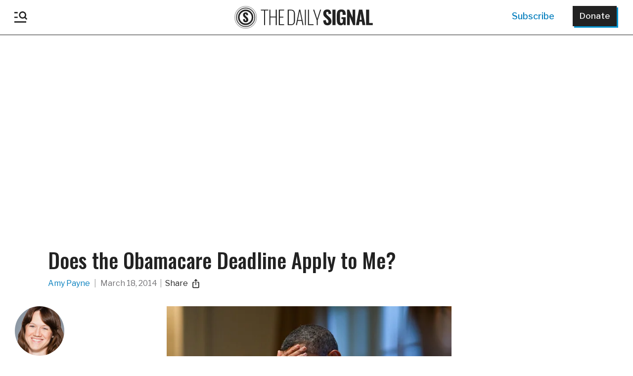

--- FILE ---
content_type: text/html; charset=UTF-8
request_url: https://www.dailysignal.com/2014/03/18/obamacare-deadline-apply/?utm_source=heritagefoundation&utm_medium=email&utm_campaign=morningbell
body_size: 47078
content:
<!doctype html>
<html xmlns="http://www.w3.org/1999/xhtml" xmlns:og="http://ogp.me/ns#" xmlns:fb="https://www.facebook.com/2008/fbml">
<head>
<!-- Google Tag Manager -->
<script>(function(w,d,s,l,i){w[l]=w[l]||[];w[l].push({'gtm.start':
			new Date().getTime(),event:'gtm.js'});var f=d.getElementsByTagName(s)[0],
		j=d.createElement(s),dl=l!='dataLayer'?'&l='+l:'';j.async=true;j.src=
		'https://www.googletagmanager.com/gtm.js?id='+i+dl;f.parentNode.insertBefore(j,f);
	})(window,document,'script','dataLayer','GTM-TJKRZM3P');</script>
<!-- End Google Tag Manager -->
<meta name="google-site-verification" content="IueRrlZZXeDcWVg_3T8yjnALkDCeCftt-d51Gt5iFgE" />

<!-- Meta Pixel Code --><script>!function(f,b,e,v,n,t,s){if(f.fbq)return;n=f.fbq=function(){n.callMethod?n.callMethod.apply(n,arguments):n.queue.push(arguments)};if(!f._fbq)f._fbq=n;n.push=n;n.loaded=!0;n.version='2.0';n.queue=[];t=b.createElement(e);t.async=!0;t.src=v;s=b.getElementsByTagName(e)[0];s.parentNode.insertBefore(t,s)}(window, document,'script','https://connect.facebook.net/en_US/fbevents.js');fbq('init', '659654136583540');fbq('track', 'PageView');</script><noscript><img height="1" width="1" style="display:none"src="https://www.facebook.com/tr?id=659654136583540&ev=PageView&noscript=1"/></noscript><!-- End Meta Pixel Code -->

<!-- Twitter conversion tracking base code --><script>!function(e,t,n,s,u,a){e.twq||(s=e.twq=function(){s.exe?s.exe.apply(s,arguments):s.queue.push(arguments);},s.version='1.1',s.queue=[],u=t.createElement(n),u.async=!0,u.src='https://static.ads-twitter.com/uwt.js',a=t.getElementsByTagName(n)[0],a.parentNode.insertBefore(u,a))}(window,document,'script');twq('config','nvarn');</script><!-- End Twitter conversion tracking base code -->

<!-- Below is a recommended list of pre-connections, which allow the network to establish each connection quicker, speeding up response times and improving ad performance. -->
<link rel="preconnect" href="https://a.pub.network/" crossorigin />
<link rel="preconnect" href="https://b.pub.network/" crossorigin />
<link rel="preconnect" href="https://c.pub.network/" crossorigin />
<link rel="preconnect" href="https://d.pub.network/" crossorigin />
<link rel="preconnect" href="https://c.amazon-adsystem.com" crossorigin />
<link rel="preconnect" href="https://s.amazon-adsystem.com" crossorigin />
<link rel="preconnect" href="https://btloader.com/" crossorigin />
<link rel="preconnect" href="https://api.btloader.com/" crossorigin />
<link rel="preconnect" href="https://cdn.confiant-integrations.net" crossorigin />
<!-- Below is a link to a CSS file that accounts for Cumulative Layout Shift, a new Core Web Vitals subset that Google uses to help rank your site in search -->
<!-- The file is intended to eliminate the layout shifts that are seen when ads load into the page. If you don't want to use this, simply remove this file -->
<!-- To find out more about CLS, visit https://web.dev/vitals/ -->
<link rel="stylesheet" href="https://a.pub.network/dailysignal-org/cls.css">
<script data-cfasync="false" type="text/javascript">
  var freestar = freestar || {};
  freestar.queue = freestar.queue || [];
  freestar.config = freestar.config || {};
  freestar.config.enabled_slots = [];
  freestar.initCallback = function () { (freestar.config.enabled_slots.length === 0) ? freestar.initCallbackCalled = false : freestar.newAdSlots(freestar.config.enabled_slots) }
</script>
<script src="https://a.pub.network/dailysignal-org/pubfig.min.js" data-cfasync="false" async></script>

	<meta http-equiv="Content-Type" content="text/html; charset=utf-8">
	<title>Does the Obamacare Deadline Apply to Me? | Individual Mandate Facts</title>
	<meta charset="UTF-8" />
    <meta http-equiv="X-UA-Compatible" content="IE=edge,chrome=1"><script type="text/javascript">(window.NREUM||(NREUM={})).init={privacy:{cookies_enabled:true},ajax:{deny_list:["bam.nr-data.net"]},feature_flags:["soft_nav"],distributed_tracing:{enabled:true}};(window.NREUM||(NREUM={})).loader_config={agentID:"1134176116",accountID:"3431201",trustKey:"66686",xpid:"VwIEUFRTCRABVFhaBwAAX1UE",licenseKey:"NRJS-01dfd063abf90115c96",applicationID:"1098017915",browserID:"1134176116"};;/*! For license information please see nr-loader-spa-1.308.0.min.js.LICENSE.txt */
(()=>{var e,t,r={384:(e,t,r)=>{"use strict";r.d(t,{NT:()=>a,US:()=>u,Zm:()=>o,bQ:()=>d,dV:()=>c,pV:()=>l});var n=r(6154),i=r(1863),s=r(1910);const a={beacon:"bam.nr-data.net",errorBeacon:"bam.nr-data.net"};function o(){return n.gm.NREUM||(n.gm.NREUM={}),void 0===n.gm.newrelic&&(n.gm.newrelic=n.gm.NREUM),n.gm.NREUM}function c(){let e=o();return e.o||(e.o={ST:n.gm.setTimeout,SI:n.gm.setImmediate||n.gm.setInterval,CT:n.gm.clearTimeout,XHR:n.gm.XMLHttpRequest,REQ:n.gm.Request,EV:n.gm.Event,PR:n.gm.Promise,MO:n.gm.MutationObserver,FETCH:n.gm.fetch,WS:n.gm.WebSocket},(0,s.i)(...Object.values(e.o))),e}function d(e,t){let r=o();r.initializedAgents??={},t.initializedAt={ms:(0,i.t)(),date:new Date},r.initializedAgents[e]=t}function u(e,t){o()[e]=t}function l(){return function(){let e=o();const t=e.info||{};e.info={beacon:a.beacon,errorBeacon:a.errorBeacon,...t}}(),function(){let e=o();const t=e.init||{};e.init={...t}}(),c(),function(){let e=o();const t=e.loader_config||{};e.loader_config={...t}}(),o()}},782:(e,t,r)=>{"use strict";r.d(t,{T:()=>n});const n=r(860).K7.pageViewTiming},860:(e,t,r)=>{"use strict";r.d(t,{$J:()=>u,K7:()=>c,P3:()=>d,XX:()=>i,Yy:()=>o,df:()=>s,qY:()=>n,v4:()=>a});const n="events",i="jserrors",s="browser/blobs",a="rum",o="browser/logs",c={ajax:"ajax",genericEvents:"generic_events",jserrors:i,logging:"logging",metrics:"metrics",pageAction:"page_action",pageViewEvent:"page_view_event",pageViewTiming:"page_view_timing",sessionReplay:"session_replay",sessionTrace:"session_trace",softNav:"soft_navigations",spa:"spa"},d={[c.pageViewEvent]:1,[c.pageViewTiming]:2,[c.metrics]:3,[c.jserrors]:4,[c.spa]:5,[c.ajax]:6,[c.sessionTrace]:7,[c.softNav]:8,[c.sessionReplay]:9,[c.logging]:10,[c.genericEvents]:11},u={[c.pageViewEvent]:a,[c.pageViewTiming]:n,[c.ajax]:n,[c.spa]:n,[c.softNav]:n,[c.metrics]:i,[c.jserrors]:i,[c.sessionTrace]:s,[c.sessionReplay]:s,[c.logging]:o,[c.genericEvents]:"ins"}},944:(e,t,r)=>{"use strict";r.d(t,{R:()=>i});var n=r(3241);function i(e,t){"function"==typeof console.debug&&(console.debug("New Relic Warning: https://github.com/newrelic/newrelic-browser-agent/blob/main/docs/warning-codes.md#".concat(e),t),(0,n.W)({agentIdentifier:null,drained:null,type:"data",name:"warn",feature:"warn",data:{code:e,secondary:t}}))}},993:(e,t,r)=>{"use strict";r.d(t,{A$:()=>s,ET:()=>a,TZ:()=>o,p_:()=>i});var n=r(860);const i={ERROR:"ERROR",WARN:"WARN",INFO:"INFO",DEBUG:"DEBUG",TRACE:"TRACE"},s={OFF:0,ERROR:1,WARN:2,INFO:3,DEBUG:4,TRACE:5},a="log",o=n.K7.logging},1541:(e,t,r)=>{"use strict";r.d(t,{U:()=>i,f:()=>n});const n={MFE:"MFE",BA:"BA"};function i(e,t){if(2!==t?.harvestEndpointVersion)return{};const r=t.agentRef.runtime.appMetadata.agents[0].entityGuid;return e?{"source.id":e.id,"source.name":e.name,"source.type":e.type,"parent.id":e.parent?.id||r,"parent.type":e.parent?.type||n.BA}:{"entity.guid":r,appId:t.agentRef.info.applicationID}}},1687:(e,t,r)=>{"use strict";r.d(t,{Ak:()=>d,Ze:()=>h,x3:()=>u});var n=r(3241),i=r(7836),s=r(3606),a=r(860),o=r(2646);const c={};function d(e,t){const r={staged:!1,priority:a.P3[t]||0};l(e),c[e].get(t)||c[e].set(t,r)}function u(e,t){e&&c[e]&&(c[e].get(t)&&c[e].delete(t),p(e,t,!1),c[e].size&&f(e))}function l(e){if(!e)throw new Error("agentIdentifier required");c[e]||(c[e]=new Map)}function h(e="",t="feature",r=!1){if(l(e),!e||!c[e].get(t)||r)return p(e,t);c[e].get(t).staged=!0,f(e)}function f(e){const t=Array.from(c[e]);t.every(([e,t])=>t.staged)&&(t.sort((e,t)=>e[1].priority-t[1].priority),t.forEach(([t])=>{c[e].delete(t),p(e,t)}))}function p(e,t,r=!0){const a=e?i.ee.get(e):i.ee,c=s.i.handlers;if(!a.aborted&&a.backlog&&c){if((0,n.W)({agentIdentifier:e,type:"lifecycle",name:"drain",feature:t}),r){const e=a.backlog[t],r=c[t];if(r){for(let t=0;e&&t<e.length;++t)g(e[t],r);Object.entries(r).forEach(([e,t])=>{Object.values(t||{}).forEach(t=>{t[0]?.on&&t[0]?.context()instanceof o.y&&t[0].on(e,t[1])})})}}a.isolatedBacklog||delete c[t],a.backlog[t]=null,a.emit("drain-"+t,[])}}function g(e,t){var r=e[1];Object.values(t[r]||{}).forEach(t=>{var r=e[0];if(t[0]===r){var n=t[1],i=e[3],s=e[2];n.apply(i,s)}})}},1738:(e,t,r)=>{"use strict";r.d(t,{U:()=>f,Y:()=>h});var n=r(3241),i=r(9908),s=r(1863),a=r(944),o=r(5701),c=r(3969),d=r(8362),u=r(860),l=r(4261);function h(e,t,r,s){const h=s||r;!h||h[e]&&h[e]!==d.d.prototype[e]||(h[e]=function(){(0,i.p)(c.xV,["API/"+e+"/called"],void 0,u.K7.metrics,r.ee),(0,n.W)({agentIdentifier:r.agentIdentifier,drained:!!o.B?.[r.agentIdentifier],type:"data",name:"api",feature:l.Pl+e,data:{}});try{return t.apply(this,arguments)}catch(e){(0,a.R)(23,e)}})}function f(e,t,r,n,a){const o=e.info;null===r?delete o.jsAttributes[t]:o.jsAttributes[t]=r,(a||null===r)&&(0,i.p)(l.Pl+n,[(0,s.t)(),t,r],void 0,"session",e.ee)}},1741:(e,t,r)=>{"use strict";r.d(t,{W:()=>s});var n=r(944),i=r(4261);class s{#e(e,...t){if(this[e]!==s.prototype[e])return this[e](...t);(0,n.R)(35,e)}addPageAction(e,t){return this.#e(i.hG,e,t)}register(e){return this.#e(i.eY,e)}recordCustomEvent(e,t){return this.#e(i.fF,e,t)}setPageViewName(e,t){return this.#e(i.Fw,e,t)}setCustomAttribute(e,t,r){return this.#e(i.cD,e,t,r)}noticeError(e,t){return this.#e(i.o5,e,t)}setUserId(e,t=!1){return this.#e(i.Dl,e,t)}setApplicationVersion(e){return this.#e(i.nb,e)}setErrorHandler(e){return this.#e(i.bt,e)}addRelease(e,t){return this.#e(i.k6,e,t)}log(e,t){return this.#e(i.$9,e,t)}start(){return this.#e(i.d3)}finished(e){return this.#e(i.BL,e)}recordReplay(){return this.#e(i.CH)}pauseReplay(){return this.#e(i.Tb)}addToTrace(e){return this.#e(i.U2,e)}setCurrentRouteName(e){return this.#e(i.PA,e)}interaction(e){return this.#e(i.dT,e)}wrapLogger(e,t,r){return this.#e(i.Wb,e,t,r)}measure(e,t){return this.#e(i.V1,e,t)}consent(e){return this.#e(i.Pv,e)}}},1863:(e,t,r)=>{"use strict";function n(){return Math.floor(performance.now())}r.d(t,{t:()=>n})},1910:(e,t,r)=>{"use strict";r.d(t,{i:()=>s});var n=r(944);const i=new Map;function s(...e){return e.every(e=>{if(i.has(e))return i.get(e);const t="function"==typeof e?e.toString():"",r=t.includes("[native code]"),s=t.includes("nrWrapper");return r||s||(0,n.R)(64,e?.name||t),i.set(e,r),r})}},2555:(e,t,r)=>{"use strict";r.d(t,{D:()=>o,f:()=>a});var n=r(384),i=r(8122);const s={beacon:n.NT.beacon,errorBeacon:n.NT.errorBeacon,licenseKey:void 0,applicationID:void 0,sa:void 0,queueTime:void 0,applicationTime:void 0,ttGuid:void 0,user:void 0,account:void 0,product:void 0,extra:void 0,jsAttributes:{},userAttributes:void 0,atts:void 0,transactionName:void 0,tNamePlain:void 0};function a(e){try{return!!e.licenseKey&&!!e.errorBeacon&&!!e.applicationID}catch(e){return!1}}const o=e=>(0,i.a)(e,s)},2614:(e,t,r)=>{"use strict";r.d(t,{BB:()=>a,H3:()=>n,g:()=>d,iL:()=>c,tS:()=>o,uh:()=>i,wk:()=>s});const n="NRBA",i="SESSION",s=144e5,a=18e5,o={STARTED:"session-started",PAUSE:"session-pause",RESET:"session-reset",RESUME:"session-resume",UPDATE:"session-update"},c={SAME_TAB:"same-tab",CROSS_TAB:"cross-tab"},d={OFF:0,FULL:1,ERROR:2}},2646:(e,t,r)=>{"use strict";r.d(t,{y:()=>n});class n{constructor(e){this.contextId=e}}},2843:(e,t,r)=>{"use strict";r.d(t,{G:()=>s,u:()=>i});var n=r(3878);function i(e,t=!1,r,i){(0,n.DD)("visibilitychange",function(){if(t)return void("hidden"===document.visibilityState&&e());e(document.visibilityState)},r,i)}function s(e,t,r){(0,n.sp)("pagehide",e,t,r)}},3241:(e,t,r)=>{"use strict";r.d(t,{W:()=>s});var n=r(6154);const i="newrelic";function s(e={}){try{n.gm.dispatchEvent(new CustomEvent(i,{detail:e}))}catch(e){}}},3304:(e,t,r)=>{"use strict";r.d(t,{A:()=>s});var n=r(7836);const i=()=>{const e=new WeakSet;return(t,r)=>{if("object"==typeof r&&null!==r){if(e.has(r))return;e.add(r)}return r}};function s(e){try{return JSON.stringify(e,i())??""}catch(e){try{n.ee.emit("internal-error",[e])}catch(e){}return""}}},3333:(e,t,r)=>{"use strict";r.d(t,{$v:()=>u,TZ:()=>n,Xh:()=>c,Zp:()=>i,kd:()=>d,mq:()=>o,nf:()=>a,qN:()=>s});const n=r(860).K7.genericEvents,i=["auxclick","click","copy","keydown","paste","scrollend"],s=["focus","blur"],a=4,o=1e3,c=2e3,d=["PageAction","UserAction","BrowserPerformance"],u={RESOURCES:"experimental.resources",REGISTER:"register"}},3434:(e,t,r)=>{"use strict";r.d(t,{Jt:()=>s,YM:()=>d});var n=r(7836),i=r(5607);const s="nr@original:".concat(i.W),a=50;var o=Object.prototype.hasOwnProperty,c=!1;function d(e,t){return e||(e=n.ee),r.inPlace=function(e,t,n,i,s){n||(n="");const a="-"===n.charAt(0);for(let o=0;o<t.length;o++){const c=t[o],d=e[c];l(d)||(e[c]=r(d,a?c+n:n,i,c,s))}},r.flag=s,r;function r(t,r,n,c,d){return l(t)?t:(r||(r=""),nrWrapper[s]=t,function(e,t,r){if(Object.defineProperty&&Object.keys)try{return Object.keys(e).forEach(function(r){Object.defineProperty(t,r,{get:function(){return e[r]},set:function(t){return e[r]=t,t}})}),t}catch(e){u([e],r)}for(var n in e)o.call(e,n)&&(t[n]=e[n])}(t,nrWrapper,e),nrWrapper);function nrWrapper(){var s,o,l,h;let f;try{o=this,s=[...arguments],l="function"==typeof n?n(s,o):n||{}}catch(t){u([t,"",[s,o,c],l],e)}i(r+"start",[s,o,c],l,d);const p=performance.now();let g;try{return h=t.apply(o,s),g=performance.now(),h}catch(e){throw g=performance.now(),i(r+"err",[s,o,e],l,d),f=e,f}finally{const e=g-p,t={start:p,end:g,duration:e,isLongTask:e>=a,methodName:c,thrownError:f};t.isLongTask&&i("long-task",[t,o],l,d),i(r+"end",[s,o,h],l,d)}}}function i(r,n,i,s){if(!c||t){var a=c;c=!0;try{e.emit(r,n,i,t,s)}catch(t){u([t,r,n,i],e)}c=a}}}function u(e,t){t||(t=n.ee);try{t.emit("internal-error",e)}catch(e){}}function l(e){return!(e&&"function"==typeof e&&e.apply&&!e[s])}},3606:(e,t,r)=>{"use strict";r.d(t,{i:()=>s});var n=r(9908);s.on=a;var i=s.handlers={};function s(e,t,r,s){a(s||n.d,i,e,t,r)}function a(e,t,r,i,s){s||(s="feature"),e||(e=n.d);var a=t[s]=t[s]||{};(a[r]=a[r]||[]).push([e,i])}},3738:(e,t,r)=>{"use strict";r.d(t,{He:()=>i,Kp:()=>o,Lc:()=>d,Rz:()=>u,TZ:()=>n,bD:()=>s,d3:()=>a,jx:()=>l,sl:()=>h,uP:()=>c});const n=r(860).K7.sessionTrace,i="bstResource",s="resource",a="-start",o="-end",c="fn"+a,d="fn"+o,u="pushState",l=1e3,h=3e4},3785:(e,t,r)=>{"use strict";r.d(t,{R:()=>c,b:()=>d});var n=r(9908),i=r(1863),s=r(860),a=r(3969),o=r(993);function c(e,t,r={},c=o.p_.INFO,d=!0,u,l=(0,i.t)()){(0,n.p)(a.xV,["API/logging/".concat(c.toLowerCase(),"/called")],void 0,s.K7.metrics,e),(0,n.p)(o.ET,[l,t,r,c,d,u],void 0,s.K7.logging,e)}function d(e){return"string"==typeof e&&Object.values(o.p_).some(t=>t===e.toUpperCase().trim())}},3878:(e,t,r)=>{"use strict";function n(e,t){return{capture:e,passive:!1,signal:t}}function i(e,t,r=!1,i){window.addEventListener(e,t,n(r,i))}function s(e,t,r=!1,i){document.addEventListener(e,t,n(r,i))}r.d(t,{DD:()=>s,jT:()=>n,sp:()=>i})},3962:(e,t,r)=>{"use strict";r.d(t,{AM:()=>a,O2:()=>l,OV:()=>s,Qu:()=>h,TZ:()=>c,ih:()=>f,pP:()=>o,t1:()=>u,tC:()=>i,wD:()=>d});var n=r(860);const i=["click","keydown","submit"],s="popstate",a="api",o="initialPageLoad",c=n.K7.softNav,d=5e3,u=500,l={INITIAL_PAGE_LOAD:"",ROUTE_CHANGE:1,UNSPECIFIED:2},h={INTERACTION:1,AJAX:2,CUSTOM_END:3,CUSTOM_TRACER:4},f={IP:"in progress",PF:"pending finish",FIN:"finished",CAN:"cancelled"}},3969:(e,t,r)=>{"use strict";r.d(t,{TZ:()=>n,XG:()=>o,rs:()=>i,xV:()=>a,z_:()=>s});const n=r(860).K7.metrics,i="sm",s="cm",a="storeSupportabilityMetrics",o="storeEventMetrics"},4234:(e,t,r)=>{"use strict";r.d(t,{W:()=>s});var n=r(7836),i=r(1687);class s{constructor(e,t){this.agentIdentifier=e,this.ee=n.ee.get(e),this.featureName=t,this.blocked=!1}deregisterDrain(){(0,i.x3)(this.agentIdentifier,this.featureName)}}},4261:(e,t,r)=>{"use strict";r.d(t,{$9:()=>u,BL:()=>c,CH:()=>p,Dl:()=>R,Fw:()=>w,PA:()=>v,Pl:()=>n,Pv:()=>A,Tb:()=>h,U2:()=>a,V1:()=>E,Wb:()=>T,bt:()=>y,cD:()=>b,d3:()=>x,dT:()=>d,eY:()=>g,fF:()=>f,hG:()=>s,hw:()=>i,k6:()=>o,nb:()=>m,o5:()=>l});const n="api-",i=n+"ixn-",s="addPageAction",a="addToTrace",o="addRelease",c="finished",d="interaction",u="log",l="noticeError",h="pauseReplay",f="recordCustomEvent",p="recordReplay",g="register",m="setApplicationVersion",v="setCurrentRouteName",b="setCustomAttribute",y="setErrorHandler",w="setPageViewName",R="setUserId",x="start",T="wrapLogger",E="measure",A="consent"},5205:(e,t,r)=>{"use strict";r.d(t,{j:()=>S});var n=r(384),i=r(1741);var s=r(2555),a=r(3333);const o=e=>{if(!e||"string"!=typeof e)return!1;try{document.createDocumentFragment().querySelector(e)}catch{return!1}return!0};var c=r(2614),d=r(944),u=r(8122);const l="[data-nr-mask]",h=e=>(0,u.a)(e,(()=>{const e={feature_flags:[],experimental:{allow_registered_children:!1,resources:!1},mask_selector:"*",block_selector:"[data-nr-block]",mask_input_options:{color:!1,date:!1,"datetime-local":!1,email:!1,month:!1,number:!1,range:!1,search:!1,tel:!1,text:!1,time:!1,url:!1,week:!1,textarea:!1,select:!1,password:!0}};return{ajax:{deny_list:void 0,block_internal:!0,enabled:!0,autoStart:!0},api:{get allow_registered_children(){return e.feature_flags.includes(a.$v.REGISTER)||e.experimental.allow_registered_children},set allow_registered_children(t){e.experimental.allow_registered_children=t},duplicate_registered_data:!1},browser_consent_mode:{enabled:!1},distributed_tracing:{enabled:void 0,exclude_newrelic_header:void 0,cors_use_newrelic_header:void 0,cors_use_tracecontext_headers:void 0,allowed_origins:void 0},get feature_flags(){return e.feature_flags},set feature_flags(t){e.feature_flags=t},generic_events:{enabled:!0,autoStart:!0},harvest:{interval:30},jserrors:{enabled:!0,autoStart:!0},logging:{enabled:!0,autoStart:!0},metrics:{enabled:!0,autoStart:!0},obfuscate:void 0,page_action:{enabled:!0},page_view_event:{enabled:!0,autoStart:!0},page_view_timing:{enabled:!0,autoStart:!0},performance:{capture_marks:!1,capture_measures:!1,capture_detail:!0,resources:{get enabled(){return e.feature_flags.includes(a.$v.RESOURCES)||e.experimental.resources},set enabled(t){e.experimental.resources=t},asset_types:[],first_party_domains:[],ignore_newrelic:!0}},privacy:{cookies_enabled:!0},proxy:{assets:void 0,beacon:void 0},session:{expiresMs:c.wk,inactiveMs:c.BB},session_replay:{autoStart:!0,enabled:!1,preload:!1,sampling_rate:10,error_sampling_rate:100,collect_fonts:!1,inline_images:!1,fix_stylesheets:!0,mask_all_inputs:!0,get mask_text_selector(){return e.mask_selector},set mask_text_selector(t){o(t)?e.mask_selector="".concat(t,",").concat(l):""===t||null===t?e.mask_selector=l:(0,d.R)(5,t)},get block_class(){return"nr-block"},get ignore_class(){return"nr-ignore"},get mask_text_class(){return"nr-mask"},get block_selector(){return e.block_selector},set block_selector(t){o(t)?e.block_selector+=",".concat(t):""!==t&&(0,d.R)(6,t)},get mask_input_options(){return e.mask_input_options},set mask_input_options(t){t&&"object"==typeof t?e.mask_input_options={...t,password:!0}:(0,d.R)(7,t)}},session_trace:{enabled:!0,autoStart:!0},soft_navigations:{enabled:!0,autoStart:!0},spa:{enabled:!0,autoStart:!0},ssl:void 0,user_actions:{enabled:!0,elementAttributes:["id","className","tagName","type"]}}})());var f=r(6154),p=r(9324);let g=0;const m={buildEnv:p.F3,distMethod:p.Xs,version:p.xv,originTime:f.WN},v={consented:!1},b={appMetadata:{},get consented(){return this.session?.state?.consent||v.consented},set consented(e){v.consented=e},customTransaction:void 0,denyList:void 0,disabled:!1,harvester:void 0,isolatedBacklog:!1,isRecording:!1,loaderType:void 0,maxBytes:3e4,obfuscator:void 0,onerror:void 0,ptid:void 0,releaseIds:{},session:void 0,timeKeeper:void 0,registeredEntities:[],jsAttributesMetadata:{bytes:0},get harvestCount(){return++g}},y=e=>{const t=(0,u.a)(e,b),r=Object.keys(m).reduce((e,t)=>(e[t]={value:m[t],writable:!1,configurable:!0,enumerable:!0},e),{});return Object.defineProperties(t,r)};var w=r(5701);const R=e=>{const t=e.startsWith("http");e+="/",r.p=t?e:"https://"+e};var x=r(7836),T=r(3241);const E={accountID:void 0,trustKey:void 0,agentID:void 0,licenseKey:void 0,applicationID:void 0,xpid:void 0},A=e=>(0,u.a)(e,E),_=new Set;function S(e,t={},r,a){let{init:o,info:c,loader_config:d,runtime:u={},exposed:l=!0}=t;if(!c){const e=(0,n.pV)();o=e.init,c=e.info,d=e.loader_config}e.init=h(o||{}),e.loader_config=A(d||{}),c.jsAttributes??={},f.bv&&(c.jsAttributes.isWorker=!0),e.info=(0,s.D)(c);const p=e.init,g=[c.beacon,c.errorBeacon];_.has(e.agentIdentifier)||(p.proxy.assets&&(R(p.proxy.assets),g.push(p.proxy.assets)),p.proxy.beacon&&g.push(p.proxy.beacon),e.beacons=[...g],function(e){const t=(0,n.pV)();Object.getOwnPropertyNames(i.W.prototype).forEach(r=>{const n=i.W.prototype[r];if("function"!=typeof n||"constructor"===n)return;let s=t[r];e[r]&&!1!==e.exposed&&"micro-agent"!==e.runtime?.loaderType&&(t[r]=(...t)=>{const n=e[r](...t);return s?s(...t):n})})}(e),(0,n.US)("activatedFeatures",w.B)),u.denyList=[...p.ajax.deny_list||[],...p.ajax.block_internal?g:[]],u.ptid=e.agentIdentifier,u.loaderType=r,e.runtime=y(u),_.has(e.agentIdentifier)||(e.ee=x.ee.get(e.agentIdentifier),e.exposed=l,(0,T.W)({agentIdentifier:e.agentIdentifier,drained:!!w.B?.[e.agentIdentifier],type:"lifecycle",name:"initialize",feature:void 0,data:e.config})),_.add(e.agentIdentifier)}},5270:(e,t,r)=>{"use strict";r.d(t,{Aw:()=>a,SR:()=>s,rF:()=>o});var n=r(384),i=r(7767);function s(e){return!!(0,n.dV)().o.MO&&(0,i.V)(e)&&!0===e?.session_trace.enabled}function a(e){return!0===e?.session_replay.preload&&s(e)}function o(e,t){try{if("string"==typeof t?.type){if("password"===t.type.toLowerCase())return"*".repeat(e?.length||0);if(void 0!==t?.dataset?.nrUnmask||t?.classList?.contains("nr-unmask"))return e}}catch(e){}return"string"==typeof e?e.replace(/[\S]/g,"*"):"*".repeat(e?.length||0)}},5289:(e,t,r)=>{"use strict";r.d(t,{GG:()=>a,Qr:()=>c,sB:()=>o});var n=r(3878),i=r(6389);function s(){return"undefined"==typeof document||"complete"===document.readyState}function a(e,t){if(s())return e();const r=(0,i.J)(e),a=setInterval(()=>{s()&&(clearInterval(a),r())},500);(0,n.sp)("load",r,t)}function o(e){if(s())return e();(0,n.DD)("DOMContentLoaded",e)}function c(e){if(s())return e();(0,n.sp)("popstate",e)}},5607:(e,t,r)=>{"use strict";r.d(t,{W:()=>n});const n=(0,r(9566).bz)()},5701:(e,t,r)=>{"use strict";r.d(t,{B:()=>s,t:()=>a});var n=r(3241);const i=new Set,s={};function a(e,t){const r=t.agentIdentifier;s[r]??={},e&&"object"==typeof e&&(i.has(r)||(t.ee.emit("rumresp",[e]),s[r]=e,i.add(r),(0,n.W)({agentIdentifier:r,loaded:!0,drained:!0,type:"lifecycle",name:"load",feature:void 0,data:e})))}},6154:(e,t,r)=>{"use strict";r.d(t,{OF:()=>d,RI:()=>i,WN:()=>h,bv:()=>s,eN:()=>f,gm:()=>a,lR:()=>l,m:()=>c,mw:()=>o,sb:()=>u});var n=r(1863);const i="undefined"!=typeof window&&!!window.document,s="undefined"!=typeof WorkerGlobalScope&&("undefined"!=typeof self&&self instanceof WorkerGlobalScope&&self.navigator instanceof WorkerNavigator||"undefined"!=typeof globalThis&&globalThis instanceof WorkerGlobalScope&&globalThis.navigator instanceof WorkerNavigator),a=i?window:"undefined"!=typeof WorkerGlobalScope&&("undefined"!=typeof self&&self instanceof WorkerGlobalScope&&self||"undefined"!=typeof globalThis&&globalThis instanceof WorkerGlobalScope&&globalThis),o=Boolean("hidden"===a?.document?.visibilityState),c=""+a?.location,d=/iPad|iPhone|iPod/.test(a.navigator?.userAgent),u=d&&"undefined"==typeof SharedWorker,l=(()=>{const e=a.navigator?.userAgent?.match(/Firefox[/\s](\d+\.\d+)/);return Array.isArray(e)&&e.length>=2?+e[1]:0})(),h=Date.now()-(0,n.t)(),f=()=>"undefined"!=typeof PerformanceNavigationTiming&&a?.performance?.getEntriesByType("navigation")?.[0]?.responseStart},6344:(e,t,r)=>{"use strict";r.d(t,{BB:()=>u,Qb:()=>l,TZ:()=>i,Ug:()=>a,Vh:()=>s,_s:()=>o,bc:()=>d,yP:()=>c});var n=r(2614);const i=r(860).K7.sessionReplay,s="errorDuringReplay",a=.12,o={DomContentLoaded:0,Load:1,FullSnapshot:2,IncrementalSnapshot:3,Meta:4,Custom:5},c={[n.g.ERROR]:15e3,[n.g.FULL]:3e5,[n.g.OFF]:0},d={RESET:{message:"Session was reset",sm:"Reset"},IMPORT:{message:"Recorder failed to import",sm:"Import"},TOO_MANY:{message:"429: Too Many Requests",sm:"Too-Many"},TOO_BIG:{message:"Payload was too large",sm:"Too-Big"},CROSS_TAB:{message:"Session Entity was set to OFF on another tab",sm:"Cross-Tab"},ENTITLEMENTS:{message:"Session Replay is not allowed and will not be started",sm:"Entitlement"}},u=5e3,l={API:"api",RESUME:"resume",SWITCH_TO_FULL:"switchToFull",INITIALIZE:"initialize",PRELOAD:"preload"}},6389:(e,t,r)=>{"use strict";function n(e,t=500,r={}){const n=r?.leading||!1;let i;return(...r)=>{n&&void 0===i&&(e.apply(this,r),i=setTimeout(()=>{i=clearTimeout(i)},t)),n||(clearTimeout(i),i=setTimeout(()=>{e.apply(this,r)},t))}}function i(e){let t=!1;return(...r)=>{t||(t=!0,e.apply(this,r))}}r.d(t,{J:()=>i,s:()=>n})},6630:(e,t,r)=>{"use strict";r.d(t,{T:()=>n});const n=r(860).K7.pageViewEvent},6774:(e,t,r)=>{"use strict";r.d(t,{T:()=>n});const n=r(860).K7.jserrors},7295:(e,t,r)=>{"use strict";r.d(t,{Xv:()=>a,gX:()=>i,iW:()=>s});var n=[];function i(e){if(!e||s(e))return!1;if(0===n.length)return!0;if("*"===n[0].hostname)return!1;for(var t=0;t<n.length;t++){var r=n[t];if(r.hostname.test(e.hostname)&&r.pathname.test(e.pathname))return!1}return!0}function s(e){return void 0===e.hostname}function a(e){if(n=[],e&&e.length)for(var t=0;t<e.length;t++){let r=e[t];if(!r)continue;if("*"===r)return void(n=[{hostname:"*"}]);0===r.indexOf("http://")?r=r.substring(7):0===r.indexOf("https://")&&(r=r.substring(8));const i=r.indexOf("/");let s,a;i>0?(s=r.substring(0,i),a=r.substring(i)):(s=r,a="*");let[c]=s.split(":");n.push({hostname:o(c),pathname:o(a,!0)})}}function o(e,t=!1){const r=e.replace(/[.+?^${}()|[\]\\]/g,e=>"\\"+e).replace(/\*/g,".*?");return new RegExp((t?"^":"")+r+"$")}},7485:(e,t,r)=>{"use strict";r.d(t,{D:()=>i});var n=r(6154);function i(e){if(0===(e||"").indexOf("data:"))return{protocol:"data"};try{const t=new URL(e,location.href),r={port:t.port,hostname:t.hostname,pathname:t.pathname,search:t.search,protocol:t.protocol.slice(0,t.protocol.indexOf(":")),sameOrigin:t.protocol===n.gm?.location?.protocol&&t.host===n.gm?.location?.host};return r.port&&""!==r.port||("http:"===t.protocol&&(r.port="80"),"https:"===t.protocol&&(r.port="443")),r.pathname&&""!==r.pathname?r.pathname.startsWith("/")||(r.pathname="/".concat(r.pathname)):r.pathname="/",r}catch(e){return{}}}},7699:(e,t,r)=>{"use strict";r.d(t,{It:()=>s,KC:()=>o,No:()=>i,qh:()=>a});var n=r(860);const i=16e3,s=1e6,a="SESSION_ERROR",o={[n.K7.logging]:!0,[n.K7.genericEvents]:!1,[n.K7.jserrors]:!1,[n.K7.ajax]:!1}},7767:(e,t,r)=>{"use strict";r.d(t,{V:()=>i});var n=r(6154);const i=e=>n.RI&&!0===e?.privacy.cookies_enabled},7836:(e,t,r)=>{"use strict";r.d(t,{P:()=>o,ee:()=>c});var n=r(384),i=r(8990),s=r(2646),a=r(5607);const o="nr@context:".concat(a.W),c=function e(t,r){var n={},a={},u={},l=!1;try{l=16===r.length&&d.initializedAgents?.[r]?.runtime.isolatedBacklog}catch(e){}var h={on:p,addEventListener:p,removeEventListener:function(e,t){var r=n[e];if(!r)return;for(var i=0;i<r.length;i++)r[i]===t&&r.splice(i,1)},emit:function(e,r,n,i,s){!1!==s&&(s=!0);if(c.aborted&&!i)return;t&&s&&t.emit(e,r,n);var o=f(n);g(e).forEach(e=>{e.apply(o,r)});var d=v()[a[e]];d&&d.push([h,e,r,o]);return o},get:m,listeners:g,context:f,buffer:function(e,t){const r=v();if(t=t||"feature",h.aborted)return;Object.entries(e||{}).forEach(([e,n])=>{a[n]=t,t in r||(r[t]=[])})},abort:function(){h._aborted=!0,Object.keys(h.backlog).forEach(e=>{delete h.backlog[e]})},isBuffering:function(e){return!!v()[a[e]]},debugId:r,backlog:l?{}:t&&"object"==typeof t.backlog?t.backlog:{},isolatedBacklog:l};return Object.defineProperty(h,"aborted",{get:()=>{let e=h._aborted||!1;return e||(t&&(e=t.aborted),e)}}),h;function f(e){return e&&e instanceof s.y?e:e?(0,i.I)(e,o,()=>new s.y(o)):new s.y(o)}function p(e,t){n[e]=g(e).concat(t)}function g(e){return n[e]||[]}function m(t){return u[t]=u[t]||e(h,t)}function v(){return h.backlog}}(void 0,"globalEE"),d=(0,n.Zm)();d.ee||(d.ee=c)},8122:(e,t,r)=>{"use strict";r.d(t,{a:()=>i});var n=r(944);function i(e,t){try{if(!e||"object"!=typeof e)return(0,n.R)(3);if(!t||"object"!=typeof t)return(0,n.R)(4);const r=Object.create(Object.getPrototypeOf(t),Object.getOwnPropertyDescriptors(t)),s=0===Object.keys(r).length?e:r;for(let a in s)if(void 0!==e[a])try{if(null===e[a]){r[a]=null;continue}Array.isArray(e[a])&&Array.isArray(t[a])?r[a]=Array.from(new Set([...e[a],...t[a]])):"object"==typeof e[a]&&"object"==typeof t[a]?r[a]=i(e[a],t[a]):r[a]=e[a]}catch(e){r[a]||(0,n.R)(1,e)}return r}catch(e){(0,n.R)(2,e)}}},8139:(e,t,r)=>{"use strict";r.d(t,{u:()=>h});var n=r(7836),i=r(3434),s=r(8990),a=r(6154);const o={},c=a.gm.XMLHttpRequest,d="addEventListener",u="removeEventListener",l="nr@wrapped:".concat(n.P);function h(e){var t=function(e){return(e||n.ee).get("events")}(e);if(o[t.debugId]++)return t;o[t.debugId]=1;var r=(0,i.YM)(t,!0);function h(e){r.inPlace(e,[d,u],"-",p)}function p(e,t){return e[1]}return"getPrototypeOf"in Object&&(a.RI&&f(document,h),c&&f(c.prototype,h),f(a.gm,h)),t.on(d+"-start",function(e,t){var n=e[1];if(null!==n&&("function"==typeof n||"object"==typeof n)&&"newrelic"!==e[0]){var i=(0,s.I)(n,l,function(){var e={object:function(){if("function"!=typeof n.handleEvent)return;return n.handleEvent.apply(n,arguments)},function:n}[typeof n];return e?r(e,"fn-",null,e.name||"anonymous"):n});this.wrapped=e[1]=i}}),t.on(u+"-start",function(e){e[1]=this.wrapped||e[1]}),t}function f(e,t,...r){let n=e;for(;"object"==typeof n&&!Object.prototype.hasOwnProperty.call(n,d);)n=Object.getPrototypeOf(n);n&&t(n,...r)}},8362:(e,t,r)=>{"use strict";r.d(t,{d:()=>s});var n=r(9566),i=r(1741);class s extends i.W{agentIdentifier=(0,n.LA)(16)}},8374:(e,t,r)=>{r.nc=(()=>{try{return document?.currentScript?.nonce}catch(e){}return""})()},8990:(e,t,r)=>{"use strict";r.d(t,{I:()=>i});var n=Object.prototype.hasOwnProperty;function i(e,t,r){if(n.call(e,t))return e[t];var i=r();if(Object.defineProperty&&Object.keys)try{return Object.defineProperty(e,t,{value:i,writable:!0,enumerable:!1}),i}catch(e){}return e[t]=i,i}},9119:(e,t,r)=>{"use strict";r.d(t,{L:()=>s});var n=/([^?#]*)[^#]*(#[^?]*|$).*/,i=/([^?#]*)().*/;function s(e,t){return e?e.replace(t?n:i,"$1$2"):e}},9300:(e,t,r)=>{"use strict";r.d(t,{T:()=>n});const n=r(860).K7.ajax},9324:(e,t,r)=>{"use strict";r.d(t,{AJ:()=>a,F3:()=>i,Xs:()=>s,Yq:()=>o,xv:()=>n});const n="1.308.0",i="PROD",s="CDN",a="@newrelic/rrweb",o="1.0.1"},9566:(e,t,r)=>{"use strict";r.d(t,{LA:()=>o,ZF:()=>c,bz:()=>a,el:()=>d});var n=r(6154);const i="xxxxxxxx-xxxx-4xxx-yxxx-xxxxxxxxxxxx";function s(e,t){return e?15&e[t]:16*Math.random()|0}function a(){const e=n.gm?.crypto||n.gm?.msCrypto;let t,r=0;return e&&e.getRandomValues&&(t=e.getRandomValues(new Uint8Array(30))),i.split("").map(e=>"x"===e?s(t,r++).toString(16):"y"===e?(3&s()|8).toString(16):e).join("")}function o(e){const t=n.gm?.crypto||n.gm?.msCrypto;let r,i=0;t&&t.getRandomValues&&(r=t.getRandomValues(new Uint8Array(e)));const a=[];for(var o=0;o<e;o++)a.push(s(r,i++).toString(16));return a.join("")}function c(){return o(16)}function d(){return o(32)}},9908:(e,t,r)=>{"use strict";r.d(t,{d:()=>n,p:()=>i});var n=r(7836).ee.get("handle");function i(e,t,r,i,s){s?(s.buffer([e],i),s.emit(e,t,r)):(n.buffer([e],i),n.emit(e,t,r))}}},n={};function i(e){var t=n[e];if(void 0!==t)return t.exports;var s=n[e]={exports:{}};return r[e](s,s.exports,i),s.exports}i.m=r,i.d=(e,t)=>{for(var r in t)i.o(t,r)&&!i.o(e,r)&&Object.defineProperty(e,r,{enumerable:!0,get:t[r]})},i.f={},i.e=e=>Promise.all(Object.keys(i.f).reduce((t,r)=>(i.f[r](e,t),t),[])),i.u=e=>({212:"nr-spa-compressor",249:"nr-spa-recorder",478:"nr-spa"}[e]+"-1.308.0.min.js"),i.o=(e,t)=>Object.prototype.hasOwnProperty.call(e,t),e={},t="NRBA-1.308.0.PROD:",i.l=(r,n,s,a)=>{if(e[r])e[r].push(n);else{var o,c;if(void 0!==s)for(var d=document.getElementsByTagName("script"),u=0;u<d.length;u++){var l=d[u];if(l.getAttribute("src")==r||l.getAttribute("data-webpack")==t+s){o=l;break}}if(!o){c=!0;var h={478:"sha512-RSfSVnmHk59T/uIPbdSE0LPeqcEdF4/+XhfJdBuccH5rYMOEZDhFdtnh6X6nJk7hGpzHd9Ujhsy7lZEz/ORYCQ==",249:"sha512-ehJXhmntm85NSqW4MkhfQqmeKFulra3klDyY0OPDUE+sQ3GokHlPh1pmAzuNy//3j4ac6lzIbmXLvGQBMYmrkg==",212:"sha512-B9h4CR46ndKRgMBcK+j67uSR2RCnJfGefU+A7FrgR/k42ovXy5x/MAVFiSvFxuVeEk/pNLgvYGMp1cBSK/G6Fg=="};(o=document.createElement("script")).charset="utf-8",i.nc&&o.setAttribute("nonce",i.nc),o.setAttribute("data-webpack",t+s),o.src=r,0!==o.src.indexOf(window.location.origin+"/")&&(o.crossOrigin="anonymous"),h[a]&&(o.integrity=h[a])}e[r]=[n];var f=(t,n)=>{o.onerror=o.onload=null,clearTimeout(p);var i=e[r];if(delete e[r],o.parentNode&&o.parentNode.removeChild(o),i&&i.forEach(e=>e(n)),t)return t(n)},p=setTimeout(f.bind(null,void 0,{type:"timeout",target:o}),12e4);o.onerror=f.bind(null,o.onerror),o.onload=f.bind(null,o.onload),c&&document.head.appendChild(o)}},i.r=e=>{"undefined"!=typeof Symbol&&Symbol.toStringTag&&Object.defineProperty(e,Symbol.toStringTag,{value:"Module"}),Object.defineProperty(e,"__esModule",{value:!0})},i.p="https://js-agent.newrelic.com/",(()=>{var e={38:0,788:0};i.f.j=(t,r)=>{var n=i.o(e,t)?e[t]:void 0;if(0!==n)if(n)r.push(n[2]);else{var s=new Promise((r,i)=>n=e[t]=[r,i]);r.push(n[2]=s);var a=i.p+i.u(t),o=new Error;i.l(a,r=>{if(i.o(e,t)&&(0!==(n=e[t])&&(e[t]=void 0),n)){var s=r&&("load"===r.type?"missing":r.type),a=r&&r.target&&r.target.src;o.message="Loading chunk "+t+" failed: ("+s+": "+a+")",o.name="ChunkLoadError",o.type=s,o.request=a,n[1](o)}},"chunk-"+t,t)}};var t=(t,r)=>{var n,s,[a,o,c]=r,d=0;if(a.some(t=>0!==e[t])){for(n in o)i.o(o,n)&&(i.m[n]=o[n]);if(c)c(i)}for(t&&t(r);d<a.length;d++)s=a[d],i.o(e,s)&&e[s]&&e[s][0](),e[s]=0},r=self["webpackChunk:NRBA-1.308.0.PROD"]=self["webpackChunk:NRBA-1.308.0.PROD"]||[];r.forEach(t.bind(null,0)),r.push=t.bind(null,r.push.bind(r))})(),(()=>{"use strict";i(8374);var e=i(8362),t=i(860);const r=Object.values(t.K7);var n=i(5205);var s=i(9908),a=i(1863),o=i(4261),c=i(1738);var d=i(1687),u=i(4234),l=i(5289),h=i(6154),f=i(944),p=i(5270),g=i(7767),m=i(6389),v=i(7699);class b extends u.W{constructor(e,t){super(e.agentIdentifier,t),this.agentRef=e,this.abortHandler=void 0,this.featAggregate=void 0,this.loadedSuccessfully=void 0,this.onAggregateImported=new Promise(e=>{this.loadedSuccessfully=e}),this.deferred=Promise.resolve(),!1===e.init[this.featureName].autoStart?this.deferred=new Promise((t,r)=>{this.ee.on("manual-start-all",(0,m.J)(()=>{(0,d.Ak)(e.agentIdentifier,this.featureName),t()}))}):(0,d.Ak)(e.agentIdentifier,t)}importAggregator(e,t,r={}){if(this.featAggregate)return;const n=async()=>{let n;await this.deferred;try{if((0,g.V)(e.init)){const{setupAgentSession:t}=await i.e(478).then(i.bind(i,8766));n=t(e)}}catch(e){(0,f.R)(20,e),this.ee.emit("internal-error",[e]),(0,s.p)(v.qh,[e],void 0,this.featureName,this.ee)}try{if(!this.#t(this.featureName,n,e.init))return(0,d.Ze)(this.agentIdentifier,this.featureName),void this.loadedSuccessfully(!1);const{Aggregate:i}=await t();this.featAggregate=new i(e,r),e.runtime.harvester.initializedAggregates.push(this.featAggregate),this.loadedSuccessfully(!0)}catch(e){(0,f.R)(34,e),this.abortHandler?.(),(0,d.Ze)(this.agentIdentifier,this.featureName,!0),this.loadedSuccessfully(!1),this.ee&&this.ee.abort()}};h.RI?(0,l.GG)(()=>n(),!0):n()}#t(e,r,n){if(this.blocked)return!1;switch(e){case t.K7.sessionReplay:return(0,p.SR)(n)&&!!r;case t.K7.sessionTrace:return!!r;default:return!0}}}var y=i(6630),w=i(2614),R=i(3241);class x extends b{static featureName=y.T;constructor(e){var t;super(e,y.T),this.setupInspectionEvents(e.agentIdentifier),t=e,(0,c.Y)(o.Fw,function(e,r){"string"==typeof e&&("/"!==e.charAt(0)&&(e="/"+e),t.runtime.customTransaction=(r||"http://custom.transaction")+e,(0,s.p)(o.Pl+o.Fw,[(0,a.t)()],void 0,void 0,t.ee))},t),this.importAggregator(e,()=>i.e(478).then(i.bind(i,2467)))}setupInspectionEvents(e){const t=(t,r)=>{t&&(0,R.W)({agentIdentifier:e,timeStamp:t.timeStamp,loaded:"complete"===t.target.readyState,type:"window",name:r,data:t.target.location+""})};(0,l.sB)(e=>{t(e,"DOMContentLoaded")}),(0,l.GG)(e=>{t(e,"load")}),(0,l.Qr)(e=>{t(e,"navigate")}),this.ee.on(w.tS.UPDATE,(t,r)=>{(0,R.W)({agentIdentifier:e,type:"lifecycle",name:"session",data:r})})}}var T=i(384);class E extends e.d{constructor(e){var t;(super(),h.gm)?(this.features={},(0,T.bQ)(this.agentIdentifier,this),this.desiredFeatures=new Set(e.features||[]),this.desiredFeatures.add(x),(0,n.j)(this,e,e.loaderType||"agent"),t=this,(0,c.Y)(o.cD,function(e,r,n=!1){if("string"==typeof e){if(["string","number","boolean"].includes(typeof r)||null===r)return(0,c.U)(t,e,r,o.cD,n);(0,f.R)(40,typeof r)}else(0,f.R)(39,typeof e)},t),function(e){(0,c.Y)(o.Dl,function(t,r=!1){if("string"!=typeof t&&null!==t)return void(0,f.R)(41,typeof t);const n=e.info.jsAttributes["enduser.id"];r&&null!=n&&n!==t?(0,s.p)(o.Pl+"setUserIdAndResetSession",[t],void 0,"session",e.ee):(0,c.U)(e,"enduser.id",t,o.Dl,!0)},e)}(this),function(e){(0,c.Y)(o.nb,function(t){if("string"==typeof t||null===t)return(0,c.U)(e,"application.version",t,o.nb,!1);(0,f.R)(42,typeof t)},e)}(this),function(e){(0,c.Y)(o.d3,function(){e.ee.emit("manual-start-all")},e)}(this),function(e){(0,c.Y)(o.Pv,function(t=!0){if("boolean"==typeof t){if((0,s.p)(o.Pl+o.Pv,[t],void 0,"session",e.ee),e.runtime.consented=t,t){const t=e.features.page_view_event;t.onAggregateImported.then(e=>{const r=t.featAggregate;e&&!r.sentRum&&r.sendRum()})}}else(0,f.R)(65,typeof t)},e)}(this),this.run()):(0,f.R)(21)}get config(){return{info:this.info,init:this.init,loader_config:this.loader_config,runtime:this.runtime}}get api(){return this}run(){try{const e=function(e){const t={};return r.forEach(r=>{t[r]=!!e[r]?.enabled}),t}(this.init),n=[...this.desiredFeatures];n.sort((e,r)=>t.P3[e.featureName]-t.P3[r.featureName]),n.forEach(r=>{if(!e[r.featureName]&&r.featureName!==t.K7.pageViewEvent)return;if(r.featureName===t.K7.spa)return void(0,f.R)(67);const n=function(e){switch(e){case t.K7.ajax:return[t.K7.jserrors];case t.K7.sessionTrace:return[t.K7.ajax,t.K7.pageViewEvent];case t.K7.sessionReplay:return[t.K7.sessionTrace];case t.K7.pageViewTiming:return[t.K7.pageViewEvent];default:return[]}}(r.featureName).filter(e=>!(e in this.features));n.length>0&&(0,f.R)(36,{targetFeature:r.featureName,missingDependencies:n}),this.features[r.featureName]=new r(this)})}catch(e){(0,f.R)(22,e);for(const e in this.features)this.features[e].abortHandler?.();const t=(0,T.Zm)();delete t.initializedAgents[this.agentIdentifier]?.features,delete this.sharedAggregator;return t.ee.get(this.agentIdentifier).abort(),!1}}}var A=i(2843),_=i(782);class S extends b{static featureName=_.T;constructor(e){super(e,_.T),h.RI&&((0,A.u)(()=>(0,s.p)("docHidden",[(0,a.t)()],void 0,_.T,this.ee),!0),(0,A.G)(()=>(0,s.p)("winPagehide",[(0,a.t)()],void 0,_.T,this.ee)),this.importAggregator(e,()=>i.e(478).then(i.bind(i,9917))))}}var O=i(3969);class I extends b{static featureName=O.TZ;constructor(e){super(e,O.TZ),h.RI&&document.addEventListener("securitypolicyviolation",e=>{(0,s.p)(O.xV,["Generic/CSPViolation/Detected"],void 0,this.featureName,this.ee)}),this.importAggregator(e,()=>i.e(478).then(i.bind(i,6555)))}}var N=i(6774),P=i(3878),k=i(3304);class D{constructor(e,t,r,n,i){this.name="UncaughtError",this.message="string"==typeof e?e:(0,k.A)(e),this.sourceURL=t,this.line=r,this.column=n,this.__newrelic=i}}function C(e){return M(e)?e:new D(void 0!==e?.message?e.message:e,e?.filename||e?.sourceURL,e?.lineno||e?.line,e?.colno||e?.col,e?.__newrelic,e?.cause)}function j(e){const t="Unhandled Promise Rejection: ";if(!e?.reason)return;if(M(e.reason)){try{e.reason.message.startsWith(t)||(e.reason.message=t+e.reason.message)}catch(e){}return C(e.reason)}const r=C(e.reason);return(r.message||"").startsWith(t)||(r.message=t+r.message),r}function L(e){if(e.error instanceof SyntaxError&&!/:\d+$/.test(e.error.stack?.trim())){const t=new D(e.message,e.filename,e.lineno,e.colno,e.error.__newrelic,e.cause);return t.name=SyntaxError.name,t}return M(e.error)?e.error:C(e)}function M(e){return e instanceof Error&&!!e.stack}function H(e,r,n,i,o=(0,a.t)()){"string"==typeof e&&(e=new Error(e)),(0,s.p)("err",[e,o,!1,r,n.runtime.isRecording,void 0,i],void 0,t.K7.jserrors,n.ee),(0,s.p)("uaErr",[],void 0,t.K7.genericEvents,n.ee)}var B=i(1541),K=i(993),W=i(3785);function U(e,{customAttributes:t={},level:r=K.p_.INFO}={},n,i,s=(0,a.t)()){(0,W.R)(n.ee,e,t,r,!1,i,s)}function F(e,r,n,i,c=(0,a.t)()){(0,s.p)(o.Pl+o.hG,[c,e,r,i],void 0,t.K7.genericEvents,n.ee)}function V(e,r,n,i,c=(0,a.t)()){const{start:d,end:u,customAttributes:l}=r||{},h={customAttributes:l||{}};if("object"!=typeof h.customAttributes||"string"!=typeof e||0===e.length)return void(0,f.R)(57);const p=(e,t)=>null==e?t:"number"==typeof e?e:e instanceof PerformanceMark?e.startTime:Number.NaN;if(h.start=p(d,0),h.end=p(u,c),Number.isNaN(h.start)||Number.isNaN(h.end))(0,f.R)(57);else{if(h.duration=h.end-h.start,!(h.duration<0))return(0,s.p)(o.Pl+o.V1,[h,e,i],void 0,t.K7.genericEvents,n.ee),h;(0,f.R)(58)}}function G(e,r={},n,i,c=(0,a.t)()){(0,s.p)(o.Pl+o.fF,[c,e,r,i],void 0,t.K7.genericEvents,n.ee)}function z(e){(0,c.Y)(o.eY,function(t){return Y(e,t)},e)}function Y(e,r,n){(0,f.R)(54,"newrelic.register"),r||={},r.type=B.f.MFE,r.licenseKey||=e.info.licenseKey,r.blocked=!1,r.parent=n||{},Array.isArray(r.tags)||(r.tags=[]);const i={};r.tags.forEach(e=>{"name"!==e&&"id"!==e&&(i["source.".concat(e)]=!0)}),r.isolated??=!0;let o=()=>{};const c=e.runtime.registeredEntities;if(!r.isolated){const e=c.find(({metadata:{target:{id:e}}})=>e===r.id&&!r.isolated);if(e)return e}const d=e=>{r.blocked=!0,o=e};function u(e){return"string"==typeof e&&!!e.trim()&&e.trim().length<501||"number"==typeof e}e.init.api.allow_registered_children||d((0,m.J)(()=>(0,f.R)(55))),u(r.id)&&u(r.name)||d((0,m.J)(()=>(0,f.R)(48,r)));const l={addPageAction:(t,n={})=>g(F,[t,{...i,...n},e],r),deregister:()=>{d((0,m.J)(()=>(0,f.R)(68)))},log:(t,n={})=>g(U,[t,{...n,customAttributes:{...i,...n.customAttributes||{}}},e],r),measure:(t,n={})=>g(V,[t,{...n,customAttributes:{...i,...n.customAttributes||{}}},e],r),noticeError:(t,n={})=>g(H,[t,{...i,...n},e],r),register:(t={})=>g(Y,[e,t],l.metadata.target),recordCustomEvent:(t,n={})=>g(G,[t,{...i,...n},e],r),setApplicationVersion:e=>p("application.version",e),setCustomAttribute:(e,t)=>p(e,t),setUserId:e=>p("enduser.id",e),metadata:{customAttributes:i,target:r}},h=()=>(r.blocked&&o(),r.blocked);h()||c.push(l);const p=(e,t)=>{h()||(i[e]=t)},g=(r,n,i)=>{if(h())return;const o=(0,a.t)();(0,s.p)(O.xV,["API/register/".concat(r.name,"/called")],void 0,t.K7.metrics,e.ee);try{if(e.init.api.duplicate_registered_data&&"register"!==r.name){let e=n;if(n[1]instanceof Object){const t={"child.id":i.id,"child.type":i.type};e="customAttributes"in n[1]?[n[0],{...n[1],customAttributes:{...n[1].customAttributes,...t}},...n.slice(2)]:[n[0],{...n[1],...t},...n.slice(2)]}r(...e,void 0,o)}return r(...n,i,o)}catch(e){(0,f.R)(50,e)}};return l}class Z extends b{static featureName=N.T;constructor(e){var t;super(e,N.T),t=e,(0,c.Y)(o.o5,(e,r)=>H(e,r,t),t),function(e){(0,c.Y)(o.bt,function(t){e.runtime.onerror=t},e)}(e),function(e){let t=0;(0,c.Y)(o.k6,function(e,r){++t>10||(this.runtime.releaseIds[e.slice(-200)]=(""+r).slice(-200))},e)}(e),z(e);try{this.removeOnAbort=new AbortController}catch(e){}this.ee.on("internal-error",(t,r)=>{this.abortHandler&&(0,s.p)("ierr",[C(t),(0,a.t)(),!0,{},e.runtime.isRecording,r],void 0,this.featureName,this.ee)}),h.gm.addEventListener("unhandledrejection",t=>{this.abortHandler&&(0,s.p)("err",[j(t),(0,a.t)(),!1,{unhandledPromiseRejection:1},e.runtime.isRecording],void 0,this.featureName,this.ee)},(0,P.jT)(!1,this.removeOnAbort?.signal)),h.gm.addEventListener("error",t=>{this.abortHandler&&(0,s.p)("err",[L(t),(0,a.t)(),!1,{},e.runtime.isRecording],void 0,this.featureName,this.ee)},(0,P.jT)(!1,this.removeOnAbort?.signal)),this.abortHandler=this.#r,this.importAggregator(e,()=>i.e(478).then(i.bind(i,2176)))}#r(){this.removeOnAbort?.abort(),this.abortHandler=void 0}}var q=i(8990);let X=1;function J(e){const t=typeof e;return!e||"object"!==t&&"function"!==t?-1:e===h.gm?0:(0,q.I)(e,"nr@id",function(){return X++})}function Q(e){if("string"==typeof e&&e.length)return e.length;if("object"==typeof e){if("undefined"!=typeof ArrayBuffer&&e instanceof ArrayBuffer&&e.byteLength)return e.byteLength;if("undefined"!=typeof Blob&&e instanceof Blob&&e.size)return e.size;if(!("undefined"!=typeof FormData&&e instanceof FormData))try{return(0,k.A)(e).length}catch(e){return}}}var ee=i(8139),te=i(7836),re=i(3434);const ne={},ie=["open","send"];function se(e){var t=e||te.ee;const r=function(e){return(e||te.ee).get("xhr")}(t);if(void 0===h.gm.XMLHttpRequest)return r;if(ne[r.debugId]++)return r;ne[r.debugId]=1,(0,ee.u)(t);var n=(0,re.YM)(r),i=h.gm.XMLHttpRequest,s=h.gm.MutationObserver,a=h.gm.Promise,o=h.gm.setInterval,c="readystatechange",d=["onload","onerror","onabort","onloadstart","onloadend","onprogress","ontimeout"],u=[],l=h.gm.XMLHttpRequest=function(e){const t=new i(e),s=r.context(t);try{r.emit("new-xhr",[t],s),t.addEventListener(c,(a=s,function(){var e=this;e.readyState>3&&!a.resolved&&(a.resolved=!0,r.emit("xhr-resolved",[],e)),n.inPlace(e,d,"fn-",y)}),(0,P.jT)(!1))}catch(e){(0,f.R)(15,e);try{r.emit("internal-error",[e])}catch(e){}}var a;return t};function p(e,t){n.inPlace(t,["onreadystatechange"],"fn-",y)}if(function(e,t){for(var r in e)t[r]=e[r]}(i,l),l.prototype=i.prototype,n.inPlace(l.prototype,ie,"-xhr-",y),r.on("send-xhr-start",function(e,t){p(e,t),function(e){u.push(e),s&&(g?g.then(b):o?o(b):(m=-m,v.data=m))}(t)}),r.on("open-xhr-start",p),s){var g=a&&a.resolve();if(!o&&!a){var m=1,v=document.createTextNode(m);new s(b).observe(v,{characterData:!0})}}else t.on("fn-end",function(e){e[0]&&e[0].type===c||b()});function b(){for(var e=0;e<u.length;e++)p(0,u[e]);u.length&&(u=[])}function y(e,t){return t}return r}var ae="fetch-",oe=ae+"body-",ce=["arrayBuffer","blob","json","text","formData"],de=h.gm.Request,ue=h.gm.Response,le="prototype";const he={};function fe(e){const t=function(e){return(e||te.ee).get("fetch")}(e);if(!(de&&ue&&h.gm.fetch))return t;if(he[t.debugId]++)return t;function r(e,r,n){var i=e[r];"function"==typeof i&&(e[r]=function(){var e,r=[...arguments],s={};t.emit(n+"before-start",[r],s),s[te.P]&&s[te.P].dt&&(e=s[te.P].dt);var a=i.apply(this,r);return t.emit(n+"start",[r,e],a),a.then(function(e){return t.emit(n+"end",[null,e],a),e},function(e){throw t.emit(n+"end",[e],a),e})})}return he[t.debugId]=1,ce.forEach(e=>{r(de[le],e,oe),r(ue[le],e,oe)}),r(h.gm,"fetch",ae),t.on(ae+"end",function(e,r){var n=this;if(r){var i=r.headers.get("content-length");null!==i&&(n.rxSize=i),t.emit(ae+"done",[null,r],n)}else t.emit(ae+"done",[e],n)}),t}var pe=i(7485),ge=i(9566);class me{constructor(e){this.agentRef=e}generateTracePayload(e){const t=this.agentRef.loader_config;if(!this.shouldGenerateTrace(e)||!t)return null;var r=(t.accountID||"").toString()||null,n=(t.agentID||"").toString()||null,i=(t.trustKey||"").toString()||null;if(!r||!n)return null;var s=(0,ge.ZF)(),a=(0,ge.el)(),o=Date.now(),c={spanId:s,traceId:a,timestamp:o};return(e.sameOrigin||this.isAllowedOrigin(e)&&this.useTraceContextHeadersForCors())&&(c.traceContextParentHeader=this.generateTraceContextParentHeader(s,a),c.traceContextStateHeader=this.generateTraceContextStateHeader(s,o,r,n,i)),(e.sameOrigin&&!this.excludeNewrelicHeader()||!e.sameOrigin&&this.isAllowedOrigin(e)&&this.useNewrelicHeaderForCors())&&(c.newrelicHeader=this.generateTraceHeader(s,a,o,r,n,i)),c}generateTraceContextParentHeader(e,t){return"00-"+t+"-"+e+"-01"}generateTraceContextStateHeader(e,t,r,n,i){return i+"@nr=0-1-"+r+"-"+n+"-"+e+"----"+t}generateTraceHeader(e,t,r,n,i,s){if(!("function"==typeof h.gm?.btoa))return null;var a={v:[0,1],d:{ty:"Browser",ac:n,ap:i,id:e,tr:t,ti:r}};return s&&n!==s&&(a.d.tk=s),btoa((0,k.A)(a))}shouldGenerateTrace(e){return this.agentRef.init?.distributed_tracing?.enabled&&this.isAllowedOrigin(e)}isAllowedOrigin(e){var t=!1;const r=this.agentRef.init?.distributed_tracing;if(e.sameOrigin)t=!0;else if(r?.allowed_origins instanceof Array)for(var n=0;n<r.allowed_origins.length;n++){var i=(0,pe.D)(r.allowed_origins[n]);if(e.hostname===i.hostname&&e.protocol===i.protocol&&e.port===i.port){t=!0;break}}return t}excludeNewrelicHeader(){var e=this.agentRef.init?.distributed_tracing;return!!e&&!!e.exclude_newrelic_header}useNewrelicHeaderForCors(){var e=this.agentRef.init?.distributed_tracing;return!!e&&!1!==e.cors_use_newrelic_header}useTraceContextHeadersForCors(){var e=this.agentRef.init?.distributed_tracing;return!!e&&!!e.cors_use_tracecontext_headers}}var ve=i(9300),be=i(7295);function ye(e){return"string"==typeof e?e:e instanceof(0,T.dV)().o.REQ?e.url:h.gm?.URL&&e instanceof URL?e.href:void 0}var we=["load","error","abort","timeout"],Re=we.length,xe=(0,T.dV)().o.REQ,Te=(0,T.dV)().o.XHR;const Ee="X-NewRelic-App-Data";class Ae extends b{static featureName=ve.T;constructor(e){super(e,ve.T),this.dt=new me(e),this.handler=(e,t,r,n)=>(0,s.p)(e,t,r,n,this.ee);try{const e={xmlhttprequest:"xhr",fetch:"fetch",beacon:"beacon"};h.gm?.performance?.getEntriesByType("resource").forEach(r=>{if(r.initiatorType in e&&0!==r.responseStatus){const n={status:r.responseStatus},i={rxSize:r.transferSize,duration:Math.floor(r.duration),cbTime:0};_e(n,r.name),this.handler("xhr",[n,i,r.startTime,r.responseEnd,e[r.initiatorType]],void 0,t.K7.ajax)}})}catch(e){}fe(this.ee),se(this.ee),function(e,r,n,i){function o(e){var t=this;t.totalCbs=0,t.called=0,t.cbTime=0,t.end=T,t.ended=!1,t.xhrGuids={},t.lastSize=null,t.loadCaptureCalled=!1,t.params=this.params||{},t.metrics=this.metrics||{},t.latestLongtaskEnd=0,e.addEventListener("load",function(r){E(t,e)},(0,P.jT)(!1)),h.lR||e.addEventListener("progress",function(e){t.lastSize=e.loaded},(0,P.jT)(!1))}function c(e){this.params={method:e[0]},_e(this,e[1]),this.metrics={}}function d(t,r){e.loader_config.xpid&&this.sameOrigin&&r.setRequestHeader("X-NewRelic-ID",e.loader_config.xpid);var n=i.generateTracePayload(this.parsedOrigin);if(n){var s=!1;n.newrelicHeader&&(r.setRequestHeader("newrelic",n.newrelicHeader),s=!0),n.traceContextParentHeader&&(r.setRequestHeader("traceparent",n.traceContextParentHeader),n.traceContextStateHeader&&r.setRequestHeader("tracestate",n.traceContextStateHeader),s=!0),s&&(this.dt=n)}}function u(e,t){var n=this.metrics,i=e[0],s=this;if(n&&i){var o=Q(i);o&&(n.txSize=o)}this.startTime=(0,a.t)(),this.body=i,this.listener=function(e){try{"abort"!==e.type||s.loadCaptureCalled||(s.params.aborted=!0),("load"!==e.type||s.called===s.totalCbs&&(s.onloadCalled||"function"!=typeof t.onload)&&"function"==typeof s.end)&&s.end(t)}catch(e){try{r.emit("internal-error",[e])}catch(e){}}};for(var c=0;c<Re;c++)t.addEventListener(we[c],this.listener,(0,P.jT)(!1))}function l(e,t,r){this.cbTime+=e,t?this.onloadCalled=!0:this.called+=1,this.called!==this.totalCbs||!this.onloadCalled&&"function"==typeof r.onload||"function"!=typeof this.end||this.end(r)}function f(e,t){var r=""+J(e)+!!t;this.xhrGuids&&!this.xhrGuids[r]&&(this.xhrGuids[r]=!0,this.totalCbs+=1)}function p(e,t){var r=""+J(e)+!!t;this.xhrGuids&&this.xhrGuids[r]&&(delete this.xhrGuids[r],this.totalCbs-=1)}function g(){this.endTime=(0,a.t)()}function m(e,t){t instanceof Te&&"load"===e[0]&&r.emit("xhr-load-added",[e[1],e[2]],t)}function v(e,t){t instanceof Te&&"load"===e[0]&&r.emit("xhr-load-removed",[e[1],e[2]],t)}function b(e,t,r){t instanceof Te&&("onload"===r&&(this.onload=!0),("load"===(e[0]&&e[0].type)||this.onload)&&(this.xhrCbStart=(0,a.t)()))}function y(e,t){this.xhrCbStart&&r.emit("xhr-cb-time",[(0,a.t)()-this.xhrCbStart,this.onload,t],t)}function w(e){var t,r=e[1]||{};if("string"==typeof e[0]?0===(t=e[0]).length&&h.RI&&(t=""+h.gm.location.href):e[0]&&e[0].url?t=e[0].url:h.gm?.URL&&e[0]&&e[0]instanceof URL?t=e[0].href:"function"==typeof e[0].toString&&(t=e[0].toString()),"string"==typeof t&&0!==t.length){t&&(this.parsedOrigin=(0,pe.D)(t),this.sameOrigin=this.parsedOrigin.sameOrigin);var n=i.generateTracePayload(this.parsedOrigin);if(n&&(n.newrelicHeader||n.traceContextParentHeader))if(e[0]&&e[0].headers)o(e[0].headers,n)&&(this.dt=n);else{var s={};for(var a in r)s[a]=r[a];s.headers=new Headers(r.headers||{}),o(s.headers,n)&&(this.dt=n),e.length>1?e[1]=s:e.push(s)}}function o(e,t){var r=!1;return t.newrelicHeader&&(e.set("newrelic",t.newrelicHeader),r=!0),t.traceContextParentHeader&&(e.set("traceparent",t.traceContextParentHeader),t.traceContextStateHeader&&e.set("tracestate",t.traceContextStateHeader),r=!0),r}}function R(e,t){this.params={},this.metrics={},this.startTime=(0,a.t)(),this.dt=t,e.length>=1&&(this.target=e[0]),e.length>=2&&(this.opts=e[1]);var r=this.opts||{},n=this.target;_e(this,ye(n));var i=(""+(n&&n instanceof xe&&n.method||r.method||"GET")).toUpperCase();this.params.method=i,this.body=r.body,this.txSize=Q(r.body)||0}function x(e,r){if(this.endTime=(0,a.t)(),this.params||(this.params={}),(0,be.iW)(this.params))return;let i;this.params.status=r?r.status:0,"string"==typeof this.rxSize&&this.rxSize.length>0&&(i=+this.rxSize);const s={txSize:this.txSize,rxSize:i,duration:(0,a.t)()-this.startTime};n("xhr",[this.params,s,this.startTime,this.endTime,"fetch"],this,t.K7.ajax)}function T(e){const r=this.params,i=this.metrics;if(!this.ended){this.ended=!0;for(let t=0;t<Re;t++)e.removeEventListener(we[t],this.listener,!1);r.aborted||(0,be.iW)(r)||(i.duration=(0,a.t)()-this.startTime,this.loadCaptureCalled||4!==e.readyState?null==r.status&&(r.status=0):E(this,e),i.cbTime=this.cbTime,n("xhr",[r,i,this.startTime,this.endTime,"xhr"],this,t.K7.ajax))}}function E(e,n){e.params.status=n.status;var i=function(e,t){var r=e.responseType;return"json"===r&&null!==t?t:"arraybuffer"===r||"blob"===r||"json"===r?Q(e.response):"text"===r||""===r||void 0===r?Q(e.responseText):void 0}(n,e.lastSize);if(i&&(e.metrics.rxSize=i),e.sameOrigin&&n.getAllResponseHeaders().indexOf(Ee)>=0){var a=n.getResponseHeader(Ee);a&&((0,s.p)(O.rs,["Ajax/CrossApplicationTracing/Header/Seen"],void 0,t.K7.metrics,r),e.params.cat=a.split(", ").pop())}e.loadCaptureCalled=!0}r.on("new-xhr",o),r.on("open-xhr-start",c),r.on("open-xhr-end",d),r.on("send-xhr-start",u),r.on("xhr-cb-time",l),r.on("xhr-load-added",f),r.on("xhr-load-removed",p),r.on("xhr-resolved",g),r.on("addEventListener-end",m),r.on("removeEventListener-end",v),r.on("fn-end",y),r.on("fetch-before-start",w),r.on("fetch-start",R),r.on("fn-start",b),r.on("fetch-done",x)}(e,this.ee,this.handler,this.dt),this.importAggregator(e,()=>i.e(478).then(i.bind(i,3845)))}}function _e(e,t){var r=(0,pe.D)(t),n=e.params||e;n.hostname=r.hostname,n.port=r.port,n.protocol=r.protocol,n.host=r.hostname+":"+r.port,n.pathname=r.pathname,e.parsedOrigin=r,e.sameOrigin=r.sameOrigin}const Se={},Oe=["pushState","replaceState"];function Ie(e){const t=function(e){return(e||te.ee).get("history")}(e);return!h.RI||Se[t.debugId]++||(Se[t.debugId]=1,(0,re.YM)(t).inPlace(window.history,Oe,"-")),t}var Ne=i(3738);function Pe(e){(0,c.Y)(o.BL,function(r=Date.now()){const n=r-h.WN;n<0&&(0,f.R)(62,r),(0,s.p)(O.XG,[o.BL,{time:n}],void 0,t.K7.metrics,e.ee),e.addToTrace({name:o.BL,start:r,origin:"nr"}),(0,s.p)(o.Pl+o.hG,[n,o.BL],void 0,t.K7.genericEvents,e.ee)},e)}const{He:ke,bD:De,d3:Ce,Kp:je,TZ:Le,Lc:Me,uP:He,Rz:Be}=Ne;class Ke extends b{static featureName=Le;constructor(e){var r;super(e,Le),r=e,(0,c.Y)(o.U2,function(e){if(!(e&&"object"==typeof e&&e.name&&e.start))return;const n={n:e.name,s:e.start-h.WN,e:(e.end||e.start)-h.WN,o:e.origin||"",t:"api"};n.s<0||n.e<0||n.e<n.s?(0,f.R)(61,{start:n.s,end:n.e}):(0,s.p)("bstApi",[n],void 0,t.K7.sessionTrace,r.ee)},r),Pe(e);if(!(0,g.V)(e.init))return void this.deregisterDrain();const n=this.ee;let d;Ie(n),this.eventsEE=(0,ee.u)(n),this.eventsEE.on(He,function(e,t){this.bstStart=(0,a.t)()}),this.eventsEE.on(Me,function(e,r){(0,s.p)("bst",[e[0],r,this.bstStart,(0,a.t)()],void 0,t.K7.sessionTrace,n)}),n.on(Be+Ce,function(e){this.time=(0,a.t)(),this.startPath=location.pathname+location.hash}),n.on(Be+je,function(e){(0,s.p)("bstHist",[location.pathname+location.hash,this.startPath,this.time],void 0,t.K7.sessionTrace,n)});try{d=new PerformanceObserver(e=>{const r=e.getEntries();(0,s.p)(ke,[r],void 0,t.K7.sessionTrace,n)}),d.observe({type:De,buffered:!0})}catch(e){}this.importAggregator(e,()=>i.e(478).then(i.bind(i,6974)),{resourceObserver:d})}}var We=i(6344);class Ue extends b{static featureName=We.TZ;#n;recorder;constructor(e){var r;let n;super(e,We.TZ),r=e,(0,c.Y)(o.CH,function(){(0,s.p)(o.CH,[],void 0,t.K7.sessionReplay,r.ee)},r),function(e){(0,c.Y)(o.Tb,function(){(0,s.p)(o.Tb,[],void 0,t.K7.sessionReplay,e.ee)},e)}(e);try{n=JSON.parse(localStorage.getItem("".concat(w.H3,"_").concat(w.uh)))}catch(e){}(0,p.SR)(e.init)&&this.ee.on(o.CH,()=>this.#i()),this.#s(n)&&this.importRecorder().then(e=>{e.startRecording(We.Qb.PRELOAD,n?.sessionReplayMode)}),this.importAggregator(this.agentRef,()=>i.e(478).then(i.bind(i,6167)),this),this.ee.on("err",e=>{this.blocked||this.agentRef.runtime.isRecording&&(this.errorNoticed=!0,(0,s.p)(We.Vh,[e],void 0,this.featureName,this.ee))})}#s(e){return e&&(e.sessionReplayMode===w.g.FULL||e.sessionReplayMode===w.g.ERROR)||(0,p.Aw)(this.agentRef.init)}importRecorder(){return this.recorder?Promise.resolve(this.recorder):(this.#n??=Promise.all([i.e(478),i.e(249)]).then(i.bind(i,4866)).then(({Recorder:e})=>(this.recorder=new e(this),this.recorder)).catch(e=>{throw this.ee.emit("internal-error",[e]),this.blocked=!0,e}),this.#n)}#i(){this.blocked||(this.featAggregate?this.featAggregate.mode!==w.g.FULL&&this.featAggregate.initializeRecording(w.g.FULL,!0,We.Qb.API):this.importRecorder().then(()=>{this.recorder.startRecording(We.Qb.API,w.g.FULL)}))}}var Fe=i(3962);class Ve extends b{static featureName=Fe.TZ;constructor(e){if(super(e,Fe.TZ),function(e){const r=e.ee.get("tracer");function n(){}(0,c.Y)(o.dT,function(e){return(new n).get("object"==typeof e?e:{})},e);const i=n.prototype={createTracer:function(n,i){var o={},c=this,d="function"==typeof i;return(0,s.p)(O.xV,["API/createTracer/called"],void 0,t.K7.metrics,e.ee),function(){if(r.emit((d?"":"no-")+"fn-start",[(0,a.t)(),c,d],o),d)try{return i.apply(this,arguments)}catch(e){const t="string"==typeof e?new Error(e):e;throw r.emit("fn-err",[arguments,this,t],o),t}finally{r.emit("fn-end",[(0,a.t)()],o)}}}};["actionText","setName","setAttribute","save","ignore","onEnd","getContext","end","get"].forEach(r=>{c.Y.apply(this,[r,function(){return(0,s.p)(o.hw+r,[performance.now(),...arguments],this,t.K7.softNav,e.ee),this},e,i])}),(0,c.Y)(o.PA,function(){(0,s.p)(o.hw+"routeName",[performance.now(),...arguments],void 0,t.K7.softNav,e.ee)},e)}(e),!h.RI||!(0,T.dV)().o.MO)return;const r=Ie(this.ee);try{this.removeOnAbort=new AbortController}catch(e){}Fe.tC.forEach(e=>{(0,P.sp)(e,e=>{l(e)},!0,this.removeOnAbort?.signal)});const n=()=>(0,s.p)("newURL",[(0,a.t)(),""+window.location],void 0,this.featureName,this.ee);r.on("pushState-end",n),r.on("replaceState-end",n),(0,P.sp)(Fe.OV,e=>{l(e),(0,s.p)("newURL",[e.timeStamp,""+window.location],void 0,this.featureName,this.ee)},!0,this.removeOnAbort?.signal);let d=!1;const u=new((0,T.dV)().o.MO)((e,t)=>{d||(d=!0,requestAnimationFrame(()=>{(0,s.p)("newDom",[(0,a.t)()],void 0,this.featureName,this.ee),d=!1}))}),l=(0,m.s)(e=>{"loading"!==document.readyState&&((0,s.p)("newUIEvent",[e],void 0,this.featureName,this.ee),u.observe(document.body,{attributes:!0,childList:!0,subtree:!0,characterData:!0}))},100,{leading:!0});this.abortHandler=function(){this.removeOnAbort?.abort(),u.disconnect(),this.abortHandler=void 0},this.importAggregator(e,()=>i.e(478).then(i.bind(i,4393)),{domObserver:u})}}var Ge=i(3333),ze=i(9119);const Ye={},Ze=new Set;function qe(e){return"string"==typeof e?{type:"string",size:(new TextEncoder).encode(e).length}:e instanceof ArrayBuffer?{type:"ArrayBuffer",size:e.byteLength}:e instanceof Blob?{type:"Blob",size:e.size}:e instanceof DataView?{type:"DataView",size:e.byteLength}:ArrayBuffer.isView(e)?{type:"TypedArray",size:e.byteLength}:{type:"unknown",size:0}}class Xe{constructor(e,t){this.timestamp=(0,a.t)(),this.currentUrl=(0,ze.L)(window.location.href),this.socketId=(0,ge.LA)(8),this.requestedUrl=(0,ze.L)(e),this.requestedProtocols=Array.isArray(t)?t.join(","):t||"",this.openedAt=void 0,this.protocol=void 0,this.extensions=void 0,this.binaryType=void 0,this.messageOrigin=void 0,this.messageCount=0,this.messageBytes=0,this.messageBytesMin=0,this.messageBytesMax=0,this.messageTypes=void 0,this.sendCount=0,this.sendBytes=0,this.sendBytesMin=0,this.sendBytesMax=0,this.sendTypes=void 0,this.closedAt=void 0,this.closeCode=void 0,this.closeReason="unknown",this.closeWasClean=void 0,this.connectedDuration=0,this.hasErrors=void 0}}class $e extends b{static featureName=Ge.TZ;constructor(e){super(e,Ge.TZ);const r=e.init.feature_flags.includes("websockets"),n=[e.init.page_action.enabled,e.init.performance.capture_marks,e.init.performance.capture_measures,e.init.performance.resources.enabled,e.init.user_actions.enabled,r];var d;let u,l;if(d=e,(0,c.Y)(o.hG,(e,t)=>F(e,t,d),d),function(e){(0,c.Y)(o.fF,(t,r)=>G(t,r,e),e)}(e),Pe(e),z(e),function(e){(0,c.Y)(o.V1,(t,r)=>V(t,r,e),e)}(e),r&&(l=function(e){if(!(0,T.dV)().o.WS)return e;const t=e.get("websockets");if(Ye[t.debugId]++)return t;Ye[t.debugId]=1,(0,A.G)(()=>{const e=(0,a.t)();Ze.forEach(r=>{r.nrData.closedAt=e,r.nrData.closeCode=1001,r.nrData.closeReason="Page navigating away",r.nrData.closeWasClean=!1,r.nrData.openedAt&&(r.nrData.connectedDuration=e-r.nrData.openedAt),t.emit("ws",[r.nrData],r)})});class r extends WebSocket{static name="WebSocket";static toString(){return"function WebSocket() { [native code] }"}toString(){return"[object WebSocket]"}get[Symbol.toStringTag](){return r.name}#a(e){(e.__newrelic??={}).socketId=this.nrData.socketId,this.nrData.hasErrors??=!0}constructor(...e){super(...e),this.nrData=new Xe(e[0],e[1]),this.addEventListener("open",()=>{this.nrData.openedAt=(0,a.t)(),["protocol","extensions","binaryType"].forEach(e=>{this.nrData[e]=this[e]}),Ze.add(this)}),this.addEventListener("message",e=>{const{type:t,size:r}=qe(e.data);this.nrData.messageOrigin??=(0,ze.L)(e.origin),this.nrData.messageCount++,this.nrData.messageBytes+=r,this.nrData.messageBytesMin=Math.min(this.nrData.messageBytesMin||1/0,r),this.nrData.messageBytesMax=Math.max(this.nrData.messageBytesMax,r),(this.nrData.messageTypes??"").includes(t)||(this.nrData.messageTypes=this.nrData.messageTypes?"".concat(this.nrData.messageTypes,",").concat(t):t)}),this.addEventListener("close",e=>{this.nrData.closedAt=(0,a.t)(),this.nrData.closeCode=e.code,e.reason&&(this.nrData.closeReason=e.reason),this.nrData.closeWasClean=e.wasClean,this.nrData.connectedDuration=this.nrData.closedAt-this.nrData.openedAt,Ze.delete(this),t.emit("ws",[this.nrData],this)})}addEventListener(e,t,...r){const n=this,i="function"==typeof t?function(...e){try{return t.apply(this,e)}catch(e){throw n.#a(e),e}}:t?.handleEvent?{handleEvent:function(...e){try{return t.handleEvent.apply(t,e)}catch(e){throw n.#a(e),e}}}:t;return super.addEventListener(e,i,...r)}send(e){if(this.readyState===WebSocket.OPEN){const{type:t,size:r}=qe(e);this.nrData.sendCount++,this.nrData.sendBytes+=r,this.nrData.sendBytesMin=Math.min(this.nrData.sendBytesMin||1/0,r),this.nrData.sendBytesMax=Math.max(this.nrData.sendBytesMax,r),(this.nrData.sendTypes??"").includes(t)||(this.nrData.sendTypes=this.nrData.sendTypes?"".concat(this.nrData.sendTypes,",").concat(t):t)}try{return super.send(e)}catch(e){throw this.#a(e),e}}close(...e){try{super.close(...e)}catch(e){throw this.#a(e),e}}}return h.gm.WebSocket=r,t}(this.ee)),h.RI){if(fe(this.ee),se(this.ee),u=Ie(this.ee),e.init.user_actions.enabled){function f(t){const r=(0,pe.D)(t);return e.beacons.includes(r.hostname+":"+r.port)}function p(){u.emit("navChange")}Ge.Zp.forEach(e=>(0,P.sp)(e,e=>(0,s.p)("ua",[e],void 0,this.featureName,this.ee),!0)),Ge.qN.forEach(e=>{const t=(0,m.s)(e=>{(0,s.p)("ua",[e],void 0,this.featureName,this.ee)},500,{leading:!0});(0,P.sp)(e,t)}),h.gm.addEventListener("error",()=>{(0,s.p)("uaErr",[],void 0,t.K7.genericEvents,this.ee)},(0,P.jT)(!1,this.removeOnAbort?.signal)),this.ee.on("open-xhr-start",(e,r)=>{f(e[1])||r.addEventListener("readystatechange",()=>{2===r.readyState&&(0,s.p)("uaXhr",[],void 0,t.K7.genericEvents,this.ee)})}),this.ee.on("fetch-start",e=>{e.length>=1&&!f(ye(e[0]))&&(0,s.p)("uaXhr",[],void 0,t.K7.genericEvents,this.ee)}),u.on("pushState-end",p),u.on("replaceState-end",p),window.addEventListener("hashchange",p,(0,P.jT)(!0,this.removeOnAbort?.signal)),window.addEventListener("popstate",p,(0,P.jT)(!0,this.removeOnAbort?.signal))}if(e.init.performance.resources.enabled&&h.gm.PerformanceObserver?.supportedEntryTypes.includes("resource")){new PerformanceObserver(e=>{e.getEntries().forEach(e=>{(0,s.p)("browserPerformance.resource",[e],void 0,this.featureName,this.ee)})}).observe({type:"resource",buffered:!0})}}r&&l.on("ws",e=>{(0,s.p)("ws-complete",[e],void 0,this.featureName,this.ee)});try{this.removeOnAbort=new AbortController}catch(g){}this.abortHandler=()=>{this.removeOnAbort?.abort(),this.abortHandler=void 0},n.some(e=>e)?this.importAggregator(e,()=>i.e(478).then(i.bind(i,8019))):this.deregisterDrain()}}var Je=i(2646);const Qe=new Map;function et(e,t,r,n,i=!0){if("object"!=typeof t||!t||"string"!=typeof r||!r||"function"!=typeof t[r])return(0,f.R)(29);const s=function(e){return(e||te.ee).get("logger")}(e),a=(0,re.YM)(s),o=new Je.y(te.P);o.level=n.level,o.customAttributes=n.customAttributes,o.autoCaptured=i;const c=t[r]?.[re.Jt]||t[r];return Qe.set(c,o),a.inPlace(t,[r],"wrap-logger-",()=>Qe.get(c)),s}var tt=i(1910);class rt extends b{static featureName=K.TZ;constructor(e){var t;super(e,K.TZ),t=e,(0,c.Y)(o.$9,(e,r)=>U(e,r,t),t),function(e){(0,c.Y)(o.Wb,(t,r,{customAttributes:n={},level:i=K.p_.INFO}={})=>{et(e.ee,t,r,{customAttributes:n,level:i},!1)},e)}(e),z(e);const r=this.ee;["log","error","warn","info","debug","trace"].forEach(e=>{(0,tt.i)(h.gm.console[e]),et(r,h.gm.console,e,{level:"log"===e?"info":e})}),this.ee.on("wrap-logger-end",function([e]){const{level:t,customAttributes:n,autoCaptured:i}=this;(0,W.R)(r,e,n,t,i)}),this.importAggregator(e,()=>i.e(478).then(i.bind(i,5288)))}}new E({features:[Ae,x,S,Ke,Ue,I,Z,$e,rt,Ve],loaderType:"spa"})})()})();</script>
    <meta property="fb:pages" content="300341323465160" />
	<meta name="viewport" content="width=device-width, initial-scale=1.0">
	<link rel="canonical" href="https://www.dailysignal.com/2014/03/18/obamacare-deadline-apply/" />
	<link rel="pingback" href="https://www.dailysignal.com/xmlrpc.php" />
	<link rel="apple-touch-icon" href="https://www.dailysignal.com/wp-content/themes/daily-signal/assets/images/brand/apple-touch-icon.png">
	<link rel="shortcut icon" href="https://www.dailysignal.com/wp-content/themes/daily-signal/assets/images/brand/favicon.ico" type="image/x-icon">
	<link rel="icon" href="https://www.dailysignal.com/wp-content/themes/daily-signal/assets/images/brand/favicon.ico" type="image/x-icon">
	<script type="text/javascript" src="https://www.dailysignal.com/wp-content/themes/daily-signal/assets/javascript/libs/modernizr-2.7.1-custom.js"></script>
	<script type="text/javascript" src="https://www.dailysignal.com/wp-content/themes/daily-signal/assets/javascript/mbox.js"></script>
	<script src="https://kit.fontawesome.com/ad2823a9a7.js" crossorigin="anonymous"></script>


		<link rel="alternate" type="application/rss+xml" title="The Daily Signal - RSS 2.0" href="https://www.dailysignal.com/feed/" />
    <meta property="og:type" content="article" />

    <script type="application/ld+json">
		{
		  "@context": "http://schema.org",
		  "@type": "Organization",
		  "name": "The Daily Signal",
		  "url": "https://www.dailysignal.com/",
		  "sameAs" : [ "https://www.facebook.com/TheDailySignalNews",
		  "https://twitter.com/dailysignal",
		  "https://en.wikipedia.org/wiki/The_Daily_Signal",
		  "https://www.instagram.com/thedailysignal",
		  "https://www.youtube.com/user/DailySignal",
		  "https://www.linkedin.com/company/the-daily-signal"
		  ],
		  "taxID": "23-7327730",
		  "address": {
		    "@type": "PostalAddress",
		    "addressLocality": "Washington",
		    "addressRegion": "DC",
		    "postalCode": "20002",
		    "streetAddress": "214 Massachusetts Ave NE",
		    "telephone": "202-546-4400",
		    "email": "comments@dailysignal.com"
		  },
		  "logo": {
		      "@type": "ImageObject",
		      "url": "https://www.dailysignal.com/wp-content/themes/daily-signal/assets/images/brand/the-daily-signal-logo-schema.png",
		      "width": 600,
		      "height": 60
		  },
		  "potentialAction": {
		      "@type": "SearchAction",
		      "target": "https://www.dailysignal.com/?s={s}",
		      "query-input": "required"
		    }

		}
</script>
<script async id="ebx" src="//applets.ebxcdn.com/ebx.js"></script>
	<meta name='robots' content='index, follow, max-image-preview:large, max-snippet:-1, max-video-preview:-1' />
	<style>img:is([sizes="auto" i], [sizes^="auto," i]) { contain-intrinsic-size: 3000px 1500px }</style>
	
	<!-- This site is optimized with the Yoast SEO Premium plugin v26.3 (Yoast SEO v26.3) - https://yoast.com/wordpress/plugins/seo/ -->
	<meta name="description" content="If you don’t have health insurance by the March 31 Obamacare deadline, you will have to pay a penalty on your income tax form next year." />
	<meta property="og:locale" content="en_US" />
	<meta property="og:type" content="article" />
	<meta property="og:title" content="Does the Obamacare Deadline Apply to Me?" />
	<meta property="og:description" content="If you don’t have health insurance by the March 31 Obamacare deadline, you will have to pay a penalty on your income tax form next year." />
	<meta property="og:url" content="http://www.dailysignal.com/2014/03/18/obamacare-deadline-apply/" />
	<meta property="og:site_name" content="The Daily Signal" />
	<meta property="article:publisher" content="https://www.facebook.com/TheDailySignalNews" />
	<meta property="article:published_time" content="2014-03-18T10:30:25+00:00" />
	<meta property="article:modified_time" content="2025-10-28T00:00:42+00:00" />
	<meta property="og:image" content="http://www.dailysignal.com/wp-content/uploads/2014_03_17_MB3.18_Payne.jpg" />
	<meta property="og:image:width" content="640" />
	<meta property="og:image:height" content="420" />
	<meta property="og:image:type" content="image/jpeg" />
	<meta name="author" content="Amy Payne" />
	<meta name="twitter:card" content="summary_large_image" />
	<meta name="twitter:creator" content="@amympayne" />
	<meta name="twitter:site" content="@DailySignal" />
	<meta name="twitter:label1" content="Written by" />
	<meta name="twitter:data1" content="Amy Payne" />
	<meta name="twitter:label2" content="Est. reading time" />
	<meta name="twitter:data2" content="3 minutes" />
	<script type="application/ld+json" class="yoast-schema-graph">{"@context":"https://schema.org","@graph":[{"@type":"Article","@id":"http://www.dailysignal.com/2014/03/18/obamacare-deadline-apply/#article","isPartOf":{"@id":"http://www.dailysignal.com/2014/03/18/obamacare-deadline-apply/"},"author":[{"@id":"https://www.dailysignal.com/#/schema/person/82e8db923b9356cb11fbb8ca6360d774"}],"headline":"Does the Obamacare Deadline Apply to Me?","datePublished":"2014-03-18T10:30:25+00:00","dateModified":"2025-10-28T00:00:42+00:00","mainEntityOfPage":{"@id":"http://www.dailysignal.com/2014/03/18/obamacare-deadline-apply/"},"wordCount":532,"publisher":{"@id":"https://www.dailysignal.com/#organization"},"image":{"@id":"http://www.dailysignal.com/2014/03/18/obamacare-deadline-apply/#primaryimage"},"thumbnailUrl":"https://www.dailysignal.com/wp-content/uploads/2014_03_17_MB3.18_Payne.jpg","keywords":["Uninsured"],"articleSection":["Featured Topics","Front Page","Health Care"],"inLanguage":"en-US"},{"@type":"WebPage","@id":"http://www.dailysignal.com/2014/03/18/obamacare-deadline-apply/","url":"http://www.dailysignal.com/2014/03/18/obamacare-deadline-apply/","name":"Does the Obamacare Deadline Apply to Me? | Individual Mandate Facts","isPartOf":{"@id":"https://www.dailysignal.com/#website"},"primaryImageOfPage":{"@id":"http://www.dailysignal.com/2014/03/18/obamacare-deadline-apply/#primaryimage"},"image":{"@id":"http://www.dailysignal.com/2014/03/18/obamacare-deadline-apply/#primaryimage"},"thumbnailUrl":"https://www.dailysignal.com/wp-content/uploads/2014_03_17_MB3.18_Payne.jpg","datePublished":"2014-03-18T10:30:25+00:00","dateModified":"2025-10-28T00:00:42+00:00","description":"If you don’t have health insurance by the March 31 Obamacare deadline, you will have to pay a penalty on your income tax form next year.","breadcrumb":{"@id":"http://www.dailysignal.com/2014/03/18/obamacare-deadline-apply/#breadcrumb"},"inLanguage":"en-US","potentialAction":[{"@type":"ReadAction","target":["http://www.dailysignal.com/2014/03/18/obamacare-deadline-apply/"]}]},{"@type":"ImageObject","inLanguage":"en-US","@id":"http://www.dailysignal.com/2014/03/18/obamacare-deadline-apply/#primaryimage","url":"https://www.dailysignal.com/wp-content/uploads/2014_03_17_MB3.18_Payne.jpg","contentUrl":"https://www.dailysignal.com/wp-content/uploads/2014_03_17_MB3.18_Payne.jpg","width":640,"height":420,"caption":"Photo credit: Pete Souza"},{"@type":"BreadcrumbList","@id":"http://www.dailysignal.com/2014/03/18/obamacare-deadline-apply/#breadcrumb","itemListElement":[{"@type":"ListItem","position":1,"name":"Home","item":"https://www.dailysignal.com/"},{"@type":"ListItem","position":2,"name":"Does the Obamacare Deadline Apply to Me?"}]},{"@type":"WebSite","@id":"https://www.dailysignal.com/#website","url":"https://www.dailysignal.com/","name":"The Daily Signal","description":"Policy News, Conservative Analysis and Opinion","publisher":{"@id":"https://www.dailysignal.com/#organization"},"potentialAction":[{"@type":"SearchAction","target":{"@type":"EntryPoint","urlTemplate":"https://www.dailysignal.com/?s={search_term_string}"},"query-input":{"@type":"PropertyValueSpecification","valueRequired":true,"valueName":"search_term_string"}}],"inLanguage":"en-US"},{"@type":"Organization","@id":"https://www.dailysignal.com/#organization","name":"The Daily Signal","alternateName":"Daily Signal","url":"https://www.dailysignal.com/","logo":{"@type":"ImageObject","inLanguage":"en-US","@id":"https://www.dailysignal.com/#/schema/logo/image/","url":"https://first-heritage-foundation.s3.amazonaws.com/live_files/2024/05/tds_logo_square.png","contentUrl":"https://first-heritage-foundation.s3.amazonaws.com/live_files/2024/05/tds_logo_square.png","width":697,"height":697,"caption":"The Daily Signal"},"image":{"@id":"https://www.dailysignal.com/#/schema/logo/image/"},"sameAs":["https://www.facebook.com/TheDailySignalNews","https://x.com/DailySignal"]},{"@type":"Person","@id":"https://www.dailysignal.com/#/schema/person/82e8db923b9356cb11fbb8ca6360d774","name":"Amy Payne","image":{"@type":"ImageObject","inLanguage":"en-US","@id":"https://www.dailysignal.com/#/schema/person/image/4fada568b4ad05288755c47c7867776f","url":"https://secure.gravatar.com/avatar/fcd443d6f5070dc256b417c8059647fbb45f3b7e6bac777bed004fc31a1719cb?s=96&d=mm&r=g","contentUrl":"https://secure.gravatar.com/avatar/fcd443d6f5070dc256b417c8059647fbb45f3b7e6bac777bed004fc31a1719cb?s=96&d=mm&r=g","caption":"Amy Payne"},"sameAs":["https://x.com/amympayne"],"url":"https://www.dailysignal.com/author/apayne/"}]}</script>
	<!-- / Yoast SEO Premium plugin. -->


<link rel='dns-prefetch' href='//www.dailysignal.com' />
<link rel='dns-prefetch' href='//www.youtube.com' />
<link rel='dns-prefetch' href='//ajax.googleapis.com' />
<script type="text/javascript">
/* <![CDATA[ */
window._wpemojiSettings = {"baseUrl":"https:\/\/s.w.org\/images\/core\/emoji\/15.1.0\/72x72\/","ext":".png","svgUrl":"https:\/\/s.w.org\/images\/core\/emoji\/15.1.0\/svg\/","svgExt":".svg","source":{"concatemoji":"https:\/\/www.dailysignal.com\/wp-includes\/js\/wp-emoji-release.min.js?ver=6.8.1"}};
/*! This file is auto-generated */
!function(i,n){var o,s,e;function c(e){try{var t={supportTests:e,timestamp:(new Date).valueOf()};sessionStorage.setItem(o,JSON.stringify(t))}catch(e){}}function p(e,t,n){e.clearRect(0,0,e.canvas.width,e.canvas.height),e.fillText(t,0,0);var t=new Uint32Array(e.getImageData(0,0,e.canvas.width,e.canvas.height).data),r=(e.clearRect(0,0,e.canvas.width,e.canvas.height),e.fillText(n,0,0),new Uint32Array(e.getImageData(0,0,e.canvas.width,e.canvas.height).data));return t.every(function(e,t){return e===r[t]})}function u(e,t,n){switch(t){case"flag":return n(e,"\ud83c\udff3\ufe0f\u200d\u26a7\ufe0f","\ud83c\udff3\ufe0f\u200b\u26a7\ufe0f")?!1:!n(e,"\ud83c\uddfa\ud83c\uddf3","\ud83c\uddfa\u200b\ud83c\uddf3")&&!n(e,"\ud83c\udff4\udb40\udc67\udb40\udc62\udb40\udc65\udb40\udc6e\udb40\udc67\udb40\udc7f","\ud83c\udff4\u200b\udb40\udc67\u200b\udb40\udc62\u200b\udb40\udc65\u200b\udb40\udc6e\u200b\udb40\udc67\u200b\udb40\udc7f");case"emoji":return!n(e,"\ud83d\udc26\u200d\ud83d\udd25","\ud83d\udc26\u200b\ud83d\udd25")}return!1}function f(e,t,n){var r="undefined"!=typeof WorkerGlobalScope&&self instanceof WorkerGlobalScope?new OffscreenCanvas(300,150):i.createElement("canvas"),a=r.getContext("2d",{willReadFrequently:!0}),o=(a.textBaseline="top",a.font="600 32px Arial",{});return e.forEach(function(e){o[e]=t(a,e,n)}),o}function t(e){var t=i.createElement("script");t.src=e,t.defer=!0,i.head.appendChild(t)}"undefined"!=typeof Promise&&(o="wpEmojiSettingsSupports",s=["flag","emoji"],n.supports={everything:!0,everythingExceptFlag:!0},e=new Promise(function(e){i.addEventListener("DOMContentLoaded",e,{once:!0})}),new Promise(function(t){var n=function(){try{var e=JSON.parse(sessionStorage.getItem(o));if("object"==typeof e&&"number"==typeof e.timestamp&&(new Date).valueOf()<e.timestamp+604800&&"object"==typeof e.supportTests)return e.supportTests}catch(e){}return null}();if(!n){if("undefined"!=typeof Worker&&"undefined"!=typeof OffscreenCanvas&&"undefined"!=typeof URL&&URL.createObjectURL&&"undefined"!=typeof Blob)try{var e="postMessage("+f.toString()+"("+[JSON.stringify(s),u.toString(),p.toString()].join(",")+"));",r=new Blob([e],{type:"text/javascript"}),a=new Worker(URL.createObjectURL(r),{name:"wpTestEmojiSupports"});return void(a.onmessage=function(e){c(n=e.data),a.terminate(),t(n)})}catch(e){}c(n=f(s,u,p))}t(n)}).then(function(e){for(var t in e)n.supports[t]=e[t],n.supports.everything=n.supports.everything&&n.supports[t],"flag"!==t&&(n.supports.everythingExceptFlag=n.supports.everythingExceptFlag&&n.supports[t]);n.supports.everythingExceptFlag=n.supports.everythingExceptFlag&&!n.supports.flag,n.DOMReady=!1,n.readyCallback=function(){n.DOMReady=!0}}).then(function(){return e}).then(function(){var e;n.supports.everything||(n.readyCallback(),(e=n.source||{}).concatemoji?t(e.concatemoji):e.wpemoji&&e.twemoji&&(t(e.twemoji),t(e.wpemoji)))}))}((window,document),window._wpemojiSettings);
/* ]]> */
</script>
<style id='wp-emoji-styles-inline-css' type='text/css'>

	img.wp-smiley, img.emoji {
		display: inline !important;
		border: none !important;
		box-shadow: none !important;
		height: 1em !important;
		width: 1em !important;
		margin: 0 0.07em !important;
		vertical-align: -0.1em !important;
		background: none !important;
		padding: 0 !important;
	}
</style>
<link rel='stylesheet' id='wp-block-library-css' href='https://www.dailysignal.com//wp-includes/css/dist/block-library/style.min.css?ver=6.8.1' type='text/css' media='all' />
<style id='classic-theme-styles-inline-css' type='text/css'>
/*! This file is auto-generated */
.wp-block-button__link{color:#fff;background-color:#32373c;border-radius:9999px;box-shadow:none;text-decoration:none;padding:calc(.667em + 2px) calc(1.333em + 2px);font-size:1.125em}.wp-block-file__button{background:#32373c;color:#fff;text-decoration:none}
</style>
<style id='co-authors-plus-coauthors-style-inline-css' type='text/css'>
.wp-block-co-authors-plus-coauthors.is-layout-flow [class*=wp-block-co-authors-plus]{display:inline}

</style>
<style id='co-authors-plus-avatar-style-inline-css' type='text/css'>
.wp-block-co-authors-plus-avatar :where(img){height:auto;max-width:100%;vertical-align:bottom}.wp-block-co-authors-plus-coauthors.is-layout-flow .wp-block-co-authors-plus-avatar :where(img){vertical-align:middle}.wp-block-co-authors-plus-avatar:is(.alignleft,.alignright){display:table}.wp-block-co-authors-plus-avatar.aligncenter{display:table;margin-inline:auto}

</style>
<style id='co-authors-plus-image-style-inline-css' type='text/css'>
.wp-block-co-authors-plus-image{margin-bottom:0}.wp-block-co-authors-plus-image :where(img){height:auto;max-width:100%;vertical-align:bottom}.wp-block-co-authors-plus-coauthors.is-layout-flow .wp-block-co-authors-plus-image :where(img){vertical-align:middle}.wp-block-co-authors-plus-image:is(.alignfull,.alignwide) :where(img){width:100%}.wp-block-co-authors-plus-image:is(.alignleft,.alignright){display:table}.wp-block-co-authors-plus-image.aligncenter{display:table;margin-inline:auto}

</style>
<style id='global-styles-inline-css' type='text/css'>
:root{--wp--preset--aspect-ratio--square: 1;--wp--preset--aspect-ratio--4-3: 4/3;--wp--preset--aspect-ratio--3-4: 3/4;--wp--preset--aspect-ratio--3-2: 3/2;--wp--preset--aspect-ratio--2-3: 2/3;--wp--preset--aspect-ratio--16-9: 16/9;--wp--preset--aspect-ratio--9-16: 9/16;--wp--preset--color--black: #000000;--wp--preset--color--cyan-bluish-gray: #abb8c3;--wp--preset--color--white: #ffffff;--wp--preset--color--pale-pink: #f78da7;--wp--preset--color--vivid-red: #cf2e2e;--wp--preset--color--luminous-vivid-orange: #ff6900;--wp--preset--color--luminous-vivid-amber: #fcb900;--wp--preset--color--light-green-cyan: #7bdcb5;--wp--preset--color--vivid-green-cyan: #00d084;--wp--preset--color--pale-cyan-blue: #8ed1fc;--wp--preset--color--vivid-cyan-blue: #0693e3;--wp--preset--color--vivid-purple: #9b51e0;--wp--preset--gradient--vivid-cyan-blue-to-vivid-purple: linear-gradient(135deg,rgba(6,147,227,1) 0%,rgb(155,81,224) 100%);--wp--preset--gradient--light-green-cyan-to-vivid-green-cyan: linear-gradient(135deg,rgb(122,220,180) 0%,rgb(0,208,130) 100%);--wp--preset--gradient--luminous-vivid-amber-to-luminous-vivid-orange: linear-gradient(135deg,rgba(252,185,0,1) 0%,rgba(255,105,0,1) 100%);--wp--preset--gradient--luminous-vivid-orange-to-vivid-red: linear-gradient(135deg,rgba(255,105,0,1) 0%,rgb(207,46,46) 100%);--wp--preset--gradient--very-light-gray-to-cyan-bluish-gray: linear-gradient(135deg,rgb(238,238,238) 0%,rgb(169,184,195) 100%);--wp--preset--gradient--cool-to-warm-spectrum: linear-gradient(135deg,rgb(74,234,220) 0%,rgb(151,120,209) 20%,rgb(207,42,186) 40%,rgb(238,44,130) 60%,rgb(251,105,98) 80%,rgb(254,248,76) 100%);--wp--preset--gradient--blush-light-purple: linear-gradient(135deg,rgb(255,206,236) 0%,rgb(152,150,240) 100%);--wp--preset--gradient--blush-bordeaux: linear-gradient(135deg,rgb(254,205,165) 0%,rgb(254,45,45) 50%,rgb(107,0,62) 100%);--wp--preset--gradient--luminous-dusk: linear-gradient(135deg,rgb(255,203,112) 0%,rgb(199,81,192) 50%,rgb(65,88,208) 100%);--wp--preset--gradient--pale-ocean: linear-gradient(135deg,rgb(255,245,203) 0%,rgb(182,227,212) 50%,rgb(51,167,181) 100%);--wp--preset--gradient--electric-grass: linear-gradient(135deg,rgb(202,248,128) 0%,rgb(113,206,126) 100%);--wp--preset--gradient--midnight: linear-gradient(135deg,rgb(2,3,129) 0%,rgb(40,116,252) 100%);--wp--preset--font-size--small: 13px;--wp--preset--font-size--medium: 20px;--wp--preset--font-size--large: 36px;--wp--preset--font-size--x-large: 42px;--wp--preset--spacing--20: 0.44rem;--wp--preset--spacing--30: 0.67rem;--wp--preset--spacing--40: 1rem;--wp--preset--spacing--50: 1.5rem;--wp--preset--spacing--60: 2.25rem;--wp--preset--spacing--70: 3.38rem;--wp--preset--spacing--80: 5.06rem;--wp--preset--shadow--natural: 6px 6px 9px rgba(0, 0, 0, 0.2);--wp--preset--shadow--deep: 12px 12px 50px rgba(0, 0, 0, 0.4);--wp--preset--shadow--sharp: 6px 6px 0px rgba(0, 0, 0, 0.2);--wp--preset--shadow--outlined: 6px 6px 0px -3px rgba(255, 255, 255, 1), 6px 6px rgba(0, 0, 0, 1);--wp--preset--shadow--crisp: 6px 6px 0px rgba(0, 0, 0, 1);}:where(.is-layout-flex){gap: 0.5em;}:where(.is-layout-grid){gap: 0.5em;}body .is-layout-flex{display: flex;}.is-layout-flex{flex-wrap: wrap;align-items: center;}.is-layout-flex > :is(*, div){margin: 0;}body .is-layout-grid{display: grid;}.is-layout-grid > :is(*, div){margin: 0;}:where(.wp-block-columns.is-layout-flex){gap: 2em;}:where(.wp-block-columns.is-layout-grid){gap: 2em;}:where(.wp-block-post-template.is-layout-flex){gap: 1.25em;}:where(.wp-block-post-template.is-layout-grid){gap: 1.25em;}.has-black-color{color: var(--wp--preset--color--black) !important;}.has-cyan-bluish-gray-color{color: var(--wp--preset--color--cyan-bluish-gray) !important;}.has-white-color{color: var(--wp--preset--color--white) !important;}.has-pale-pink-color{color: var(--wp--preset--color--pale-pink) !important;}.has-vivid-red-color{color: var(--wp--preset--color--vivid-red) !important;}.has-luminous-vivid-orange-color{color: var(--wp--preset--color--luminous-vivid-orange) !important;}.has-luminous-vivid-amber-color{color: var(--wp--preset--color--luminous-vivid-amber) !important;}.has-light-green-cyan-color{color: var(--wp--preset--color--light-green-cyan) !important;}.has-vivid-green-cyan-color{color: var(--wp--preset--color--vivid-green-cyan) !important;}.has-pale-cyan-blue-color{color: var(--wp--preset--color--pale-cyan-blue) !important;}.has-vivid-cyan-blue-color{color: var(--wp--preset--color--vivid-cyan-blue) !important;}.has-vivid-purple-color{color: var(--wp--preset--color--vivid-purple) !important;}.has-black-background-color{background-color: var(--wp--preset--color--black) !important;}.has-cyan-bluish-gray-background-color{background-color: var(--wp--preset--color--cyan-bluish-gray) !important;}.has-white-background-color{background-color: var(--wp--preset--color--white) !important;}.has-pale-pink-background-color{background-color: var(--wp--preset--color--pale-pink) !important;}.has-vivid-red-background-color{background-color: var(--wp--preset--color--vivid-red) !important;}.has-luminous-vivid-orange-background-color{background-color: var(--wp--preset--color--luminous-vivid-orange) !important;}.has-luminous-vivid-amber-background-color{background-color: var(--wp--preset--color--luminous-vivid-amber) !important;}.has-light-green-cyan-background-color{background-color: var(--wp--preset--color--light-green-cyan) !important;}.has-vivid-green-cyan-background-color{background-color: var(--wp--preset--color--vivid-green-cyan) !important;}.has-pale-cyan-blue-background-color{background-color: var(--wp--preset--color--pale-cyan-blue) !important;}.has-vivid-cyan-blue-background-color{background-color: var(--wp--preset--color--vivid-cyan-blue) !important;}.has-vivid-purple-background-color{background-color: var(--wp--preset--color--vivid-purple) !important;}.has-black-border-color{border-color: var(--wp--preset--color--black) !important;}.has-cyan-bluish-gray-border-color{border-color: var(--wp--preset--color--cyan-bluish-gray) !important;}.has-white-border-color{border-color: var(--wp--preset--color--white) !important;}.has-pale-pink-border-color{border-color: var(--wp--preset--color--pale-pink) !important;}.has-vivid-red-border-color{border-color: var(--wp--preset--color--vivid-red) !important;}.has-luminous-vivid-orange-border-color{border-color: var(--wp--preset--color--luminous-vivid-orange) !important;}.has-luminous-vivid-amber-border-color{border-color: var(--wp--preset--color--luminous-vivid-amber) !important;}.has-light-green-cyan-border-color{border-color: var(--wp--preset--color--light-green-cyan) !important;}.has-vivid-green-cyan-border-color{border-color: var(--wp--preset--color--vivid-green-cyan) !important;}.has-pale-cyan-blue-border-color{border-color: var(--wp--preset--color--pale-cyan-blue) !important;}.has-vivid-cyan-blue-border-color{border-color: var(--wp--preset--color--vivid-cyan-blue) !important;}.has-vivid-purple-border-color{border-color: var(--wp--preset--color--vivid-purple) !important;}.has-vivid-cyan-blue-to-vivid-purple-gradient-background{background: var(--wp--preset--gradient--vivid-cyan-blue-to-vivid-purple) !important;}.has-light-green-cyan-to-vivid-green-cyan-gradient-background{background: var(--wp--preset--gradient--light-green-cyan-to-vivid-green-cyan) !important;}.has-luminous-vivid-amber-to-luminous-vivid-orange-gradient-background{background: var(--wp--preset--gradient--luminous-vivid-amber-to-luminous-vivid-orange) !important;}.has-luminous-vivid-orange-to-vivid-red-gradient-background{background: var(--wp--preset--gradient--luminous-vivid-orange-to-vivid-red) !important;}.has-very-light-gray-to-cyan-bluish-gray-gradient-background{background: var(--wp--preset--gradient--very-light-gray-to-cyan-bluish-gray) !important;}.has-cool-to-warm-spectrum-gradient-background{background: var(--wp--preset--gradient--cool-to-warm-spectrum) !important;}.has-blush-light-purple-gradient-background{background: var(--wp--preset--gradient--blush-light-purple) !important;}.has-blush-bordeaux-gradient-background{background: var(--wp--preset--gradient--blush-bordeaux) !important;}.has-luminous-dusk-gradient-background{background: var(--wp--preset--gradient--luminous-dusk) !important;}.has-pale-ocean-gradient-background{background: var(--wp--preset--gradient--pale-ocean) !important;}.has-electric-grass-gradient-background{background: var(--wp--preset--gradient--electric-grass) !important;}.has-midnight-gradient-background{background: var(--wp--preset--gradient--midnight) !important;}.has-small-font-size{font-size: var(--wp--preset--font-size--small) !important;}.has-medium-font-size{font-size: var(--wp--preset--font-size--medium) !important;}.has-large-font-size{font-size: var(--wp--preset--font-size--large) !important;}.has-x-large-font-size{font-size: var(--wp--preset--font-size--x-large) !important;}
:where(.wp-block-post-template.is-layout-flex){gap: 1.25em;}:where(.wp-block-post-template.is-layout-grid){gap: 1.25em;}
:where(.wp-block-columns.is-layout-flex){gap: 2em;}:where(.wp-block-columns.is-layout-grid){gap: 2em;}
:root :where(.wp-block-pullquote){font-size: 1.5em;line-height: 1.6;}
</style>
<link rel='stylesheet' id='screen-css' href='https://www.dailysignal.com/wp-content/themes/daily-signal/style.css?ver=0120261531' type='text/css' media='screen' />
<link rel='stylesheet' id='print-css' href='https://www.dailysignal.com/wp-content/themes/daily-signal/print.css?ver=0120261531' type='text/css' media='print' />
<script type="text/javascript" src="//www.youtube.com/player_api?ver=6.8.1" id="chartbeat-video-youtube-api-js"></script>
<script type="text/javascript" src="//ajax.googleapis.com/ajax/libs/jquery/1.11.1/jquery.min.js?ver=1.11.1" id="jquery-js"></script>
<script type="text/javascript" src="https://www.dailysignal.com/wp-content/themes/daily-signal/assets/javascript/libs/jquery.cookie.js?ver=6.8.1" id="jquery-cookie-js"></script>
<script type="text/javascript" src="https://www.dailysignal.com/wp-content/themes/daily-signal/assets/javascript/libs/tdslib.js?ver=0120261531" id="tdslib-js"></script>
<link rel="https://api.w.org/" href="https://www.dailysignal.com/wp-json/" /><link rel="alternate" title="JSON" type="application/json" href="https://www.dailysignal.com/wp-json/wp/v2/posts/139824" /><link rel='shortlink' href='https://www.dailysignal.com/?p=139824' />
<link rel="alternate" title="oEmbed (JSON)" type="application/json+oembed" href="https://www.dailysignal.com/wp-json/oembed/1.0/embed?url=https%3A%2F%2Fwww.dailysignal.com%2F2014%2F03%2F18%2Fobamacare-deadline-apply%2F" />
<link rel="alternate" title="oEmbed (XML)" type="text/xml+oembed" href="https://www.dailysignal.com/wp-json/oembed/1.0/embed?url=https%3A%2F%2Fwww.dailysignal.com%2F2014%2F03%2F18%2Fobamacare-deadline-apply%2F&#038;format=xml" />

<!-- This site is using AdRotate v5.16 to display their advertisements - https://ajdg.solutions/ -->
<!-- AdRotate CSS -->
<style type="text/css" media="screen">
	.g { margin:0px; padding:0px; overflow:hidden; line-height:1; zoom:1; }
	.g img { height:auto; }
	.g-col { position:relative; float:left; }
	.g-col:first-child { margin-left: 0; }
	.g-col:last-child { margin-right: 0; }
	@media only screen and (max-width: 480px) {
		.g-col, .g-dyn, .g-single { width:100%; margin-left:0; margin-right:0; }
	}
</style>
<!-- /AdRotate CSS -->

			<meta property="fb:pages" content="300341323465160" />
							<meta property="ia:markup_url" content="https://www.dailysignal.com/2014/03/18/obamacare-deadline-apply/?ia_markup=1" />
				<style>
            .freespoke-widget-container {
                position: relative;
            }

            /* Ensure widget displays properly in WordPress themes */
            .freespoke-widget .freespoke-widget * {
                box-sizing: border-box;
            }
        </style><meta data-name="marketo-author" content="Amy Payne"><meta data-name="marketo-categories" content="Featured Topics, Front Page, Health Care"><meta data-name="marketo-type" content=""><link rel="amphtml" href="https://www.dailysignal.com/2014/03/18/obamacare-deadline-apply/?utm_source=PANTHEON_STRIPPED&#038;utm_medium=PANTHEON_STRIPPED&#038;utm_campaign=PANTHEON_STRIPPED&#038;amp"><link rel="icon" href="https://www.dailysignal.com/wp-content/uploads/cropped-favicon-32x32.png" sizes="32x32" />
<link rel="icon" href="https://www.dailysignal.com/wp-content/uploads/cropped-favicon-192x192.png" sizes="192x192" />
<link rel="apple-touch-icon" href="https://www.dailysignal.com/wp-content/uploads/cropped-favicon-180x180.png" />
<meta name="msapplication-TileImage" content="https://www.dailysignal.com/wp-content/uploads/cropped-favicon-270x270.png" />

    <style>
	iframe.centered {margin-left: -18%;}
	@media only screen and (max-width: 940px) {
		iframe.centered {margin-left: 0;}
	}
	</style>


	<meta property="fb:app_id" content="772296266137346">
	<!---- Chartbeat code ---->
<script type="text/javascript">
    (function() {
        /** CONFIGURATION START **/
        var _sf_async_config = window._sf_async_config = (window._sf_async_config || {});
        _sf_async_config.uid = 2019;
        _sf_async_config.domain = 'dailysignal.com';
        _sf_async_config.useCanonical = true;
        _sf_async_config.useCanonicalDomain = true;
        _sf_async_config.flickerControl = false;

        
        
        var a = 'Amy Payne';
        a = a.replace(/\s*,\s*/g, ',').replace(/\s*,\s*$/, '');
        _sf_async_config.authors = a;
        //alert(a);

        var s = 'Featured Topics,Front Page,Health Care,';
        s = s.replace(/\s*,\s*/g, ',').replace(/\s*,\s*$/, '');
        _sf_async_config.sections = s;
        //alert(s);

                /** CONFIGURATION END **/

        function loadChartbeat() {
            var e = document.createElement('script');
            var n = document.getElementsByTagName('script')[0];
            e.type = 'text/javascript';
            e.async = true;
            e.src = '//static.chartbeat.com/js/chartbeat.js';
            n.parentNode.insertBefore(e, n);
        }
        loadChartbeat();
    })();
</script>
<script async src="//static.chartbeat.com/js/chartbeat_mab.js"></script>

<!--- Chartbeat code END --->

<script type="text/javascript">
!function(){var geq=window.geq=window.geq||[];if(geq.initialize) return;if (geq.invoked){if (window.console && console.error) {console.error("GE snippet included twice.");}return;}geq.invoked = true;geq.methods = ["page", "suppress", "track", "doNotTrack", "trackOrder", "identify", "addToCart", "callBack", "event"];geq.factory = function(method){return function(){var args = Array.prototype.slice.call(arguments);args.unshift(method);geq.push(args);return geq;};};for (var i = 0; i < geq.methods.length; i++) {var key = geq.methods[i];geq[key] = geq.factory(key);} geq.load = function(key){var script = document.createElement("script");script.type = "text/javascript";script.async = true; if (location.href.includes("vge=true")) {script.src = "https://s3-us-west-2.amazonaws.com/jsstore/a/" + key + "/ge.js?v=" + Math.random();} else {script.src = "https://s3-us-west-2.amazonaws.com/jsstore/a/" + key + "/ge.js";} var first = document.getElementsByTagName("script")[0];first.parentNode.insertBefore(script, first);};geq.SNIPPET_VERSION = "1.6.1";
geq.load("E82HVV15");}();
</script>
<script>
	freestar.queue.push(function(){
    freestar.identity.setIdentity({
        email:EMAIL_ADDRESS
    });
});
</script>
<script src="https://jsc.mgid.com/site/96009.js" async></script>
</head>
<body class="wp-singular post-template-default single single-post postid-139824 single-format-standard wp-theme-daily-signal">
<!-- Google Tag Manager (noscript) -->
<noscript><iframe src="https://www.googletagmanager.com/ns.html?id=GTM-TJKRZM3P" height="0" width="0" style="display:none;visibility:hidden"></iframe></noscript>
<!-- End Google Tag Manager (noscript) -->
	<!-- Begin comScore Tag -->
	<script>
		var _comscore = _comscore || [];
		_comscore.push({
			c1: "2", c2: "34399717",
			options: {
				enableFirstPartyCookie: true
			}
		});
		(function() {
			var s = document.createElement("script"), el = document.getElementsByTagName("script")[0]; s.async = true;
			s.src = "https://sb.scorecardresearch.com/cs/34399717/beacon.js";
			el.parentNode.insertBefore(s, el);
		})();
	</script>
	<noscript>
		<img src="https://sb.scorecardresearch.com/p?c1=2&amp;c2=34399717&amp;cv=3.6.0&amp;cj=1">
	</noscript>
	<!-- End comScore Tag -->
		<div id="fb-root"></div>
	<script>
	window.fbAsyncInit = function() {
		FB.init({
		appId      : '772296266137346',
		xfbml      : true,
		version    : 'v2.1'
		});
	};

		(function(d, s, id){
		var js, fjs = d.getElementsByTagName(s)[0];
		if (d.getElementById(id)) {return;}
		js = d.createElement(s); js.id = id;
		js.src = "//connect.facebook.net/en_US/sdk.js";
		fjs.parentNode.insertBefore(js, fjs);
	}(document, 'script', 'facebook-jssdk'));
		</script>
	<header>
		<div class="wrapper">
			<div class="logo-wrapper-container">
			<a href="/" class="logo-wrapper">
  <svg role="img" aria-label="daily signal logo" class="full-logo" width="782" height="127" viewBox="0 0 782 127" fill="none" xmlns="http://www.w3.org/2000/svg">
<g clip-path="url(#clip0_76_268)">
<path d="M64.22 91.1431C59.108 91.1431 55.2957 89.7893 52.7831 87.0817C50.2921 84.3525 48.9491 80.0095 48.7542 74.0528L58.9564 72.4932C58.9997 75.8723 59.4005 78.3308 60.1586 79.8687C60.9384 81.3849 62.0972 82.1431 63.6351 82.1431C65.6496 82.1431 66.6568 80.8434 66.6568 78.2441C66.6568 76.7929 66.3969 75.4607 65.877 74.2477C65.3572 73.0131 64.7182 71.9625 63.9601 71.0961C63.2019 70.2296 62.1406 69.2116 60.7759 68.0419L55.9997 63.9155C54.8517 62.9191 53.8986 62.0094 53.1405 61.1863C52.3824 60.3632 51.6351 59.3884 50.8986 58.2621C50.1838 57.1141 49.6531 55.8469 49.3065 54.4606C48.96 53.0743 48.7867 51.5472 48.7867 49.8794C48.7867 45.3956 50.1297 41.9299 52.8156 39.4822C55.5015 37.0345 59.1839 35.7999 63.8626 35.7782C65.4655 35.7782 66.9167 35.9515 68.2164 36.2981C69.5377 36.6446 70.6424 37.0995 71.5305 37.6627C72.4402 38.2259 73.2309 38.9407 73.9023 39.8071C74.5955 40.6519 75.137 41.5075 75.5269 42.3739C75.9385 43.2187 76.2742 44.1826 76.5341 45.2656C76.8157 46.327 76.9998 47.3017 77.0865 48.1898C77.1948 49.0779 77.2706 50.031 77.3139 51.049L67.0142 52.3812C66.9926 51.4714 66.9601 50.7241 66.9167 50.1393C66.8951 49.5328 66.8409 48.8938 66.7543 48.2223C66.6676 47.5508 66.5485 47.0093 66.3969 46.5978C66.2453 46.1862 66.0395 45.8071 65.7796 45.4606C65.5413 45.0923 65.2272 44.8324 64.8373 44.6808C64.4691 44.5291 64.025 44.4642 63.5052 44.4858C62.4655 44.5075 61.664 44.9515 61.1008 45.818C60.5593 46.6627 60.2886 47.6158 60.2886 48.6772C60.2886 49.6952 60.4077 50.6267 60.646 51.4714C60.9059 52.2945 61.3391 53.096 61.9456 53.8758C62.5738 54.6556 63.0828 55.2404 63.4727 55.6303C63.8626 56.0202 64.5124 56.6267 65.4222 57.4498L70.0034 61.4787C71.2597 62.6051 72.3428 63.6881 73.2525 64.7278C74.1623 65.7459 75.0287 66.9155 75.8518 68.2369C76.6749 69.5365 77.2923 70.9769 77.7038 72.5582C78.137 74.1177 78.3536 75.7965 78.3536 77.5943C78.3536 81.4932 77.054 84.7315 74.4547 87.3092C71.8554 89.8651 68.4438 91.1431 64.22 91.1431Z" fill="#222222"/>
<circle id="c1" class="pulsate-css" cx="63.5002" cy="63.5" r="38.7172" stroke="#222222" stroke-width="9"/>
<circle id="c2" class="pulsate-css delay1" cx="63.5002" cy="63.5001" r="51.6191" stroke="#222222" stroke-opacity="0.75" stroke-width="6.01393"/>
<circle id="c3" class="pulsate-css delay2" cx="63.5" cy="63.5" r="61.5" stroke="#222222" stroke-opacity="0.5" stroke-width="2.90552"/>
<path d="M167.51 107V25.4762H149.273V20.8518H191.204V25.4762H173.33V107H167.51ZM197.362 107V20.8518H203.181V59.6653H233.369V20.8518H239.189V107H233.369V64.0818H203.181V107H197.362ZM250.78 107V20.8518H280.604V25.4762H256.599V60.029H276.292V64.5494H256.599V102.428H280.864V107H250.78ZM301.062 107V20.8518H319.975C324.132 20.8518 327.665 21.4754 330.574 22.7224C333.519 23.9694 335.805 25.7533 337.433 28.0742C339.061 30.395 340.222 32.9929 340.914 35.868C341.642 38.7084 342.005 41.9472 342.005 45.5844V81.3322C342.005 85.2465 341.642 88.6931 340.914 91.6721C340.222 94.6511 339.078 97.3356 337.485 99.7257C335.892 102.081 333.657 103.882 330.782 105.129C327.942 106.376 324.495 107 320.442 107H301.062ZM306.881 102.428H320.183C322.884 102.428 325.205 102.047 327.145 101.285C329.12 100.488 330.678 99.4659 331.821 98.2189C332.965 96.9719 333.865 95.3612 334.523 93.3867C335.181 91.4123 335.614 89.4551 335.822 87.5153C336.03 85.5755 336.134 83.3067 336.134 80.7087V46.052C336.134 43.3848 335.996 41.0466 335.718 39.0375C335.441 37.0284 334.939 35.1406 334.212 33.374C333.519 31.6074 332.566 30.1698 331.354 29.0614C330.141 27.9529 328.583 27.0869 326.678 26.4634C324.772 25.8053 322.521 25.4762 319.923 25.4762H306.881V102.428ZM358.533 78.8901H379.212L368.82 27.8663L358.533 78.8901ZM347.361 107L365.443 20.8518H372.094L390.332 107H384.512L380.044 83.2027H357.701L353.077 107H347.361ZM397.662 107V20.8518H403.429V107H397.662ZM415.176 107V20.8518H420.996V102.428H447.027V107H415.176ZM464.697 107V79.4617L444.797 20.8518H450.772L467.659 72.5511L483.766 20.8518H489.69L470.465 79.4617V107H464.697ZM526.082 108.143C518.08 108.143 512.105 105.943 508.156 101.544C504.207 97.1451 502.059 90.3904 501.713 81.2803L516.885 78.5784C516.954 83.9475 517.665 88.0003 519.015 90.7368C520.401 93.4387 522.514 94.7896 525.354 94.7896C527.398 94.7896 528.87 94.1315 529.771 92.8152C530.706 91.4989 531.174 89.8015 531.174 87.7232C531.174 84.3285 530.429 81.4881 528.94 79.2019C527.485 76.8811 525.129 74.3004 521.873 71.46L512.625 63.4583C510.269 61.4146 508.364 59.5094 506.909 57.7428C505.489 55.9415 504.276 53.6727 503.272 50.9361C502.302 48.165 501.817 45.0994 501.817 41.7394C501.817 34.7769 503.878 29.3905 508 25.5801C512.122 21.7351 517.786 19.7953 524.991 19.7607C527.416 19.7607 529.632 20.0032 531.642 20.4881C533.651 20.9731 535.365 21.6312 536.785 22.4626C538.24 23.2939 539.522 24.3331 540.63 25.5801C541.739 26.8271 542.64 28.1261 543.332 29.477C544.025 30.7933 544.614 32.3002 545.099 33.9975C545.584 35.6602 545.93 37.2536 546.138 38.7777C546.346 40.2672 546.502 41.8953 546.606 43.6619L531.538 46.052C531.468 44.2854 531.382 42.8132 531.278 41.6355C531.174 40.4577 530.966 39.2454 530.654 37.9983C530.377 36.7167 529.996 35.7295 529.511 35.0367C529.026 34.3092 528.368 33.7204 527.537 33.2701C526.705 32.8197 525.718 32.6292 524.575 32.6985C522.635 32.8024 521.128 33.5472 520.055 34.9328C519.015 36.3183 518.496 37.9983 518.496 39.9728C518.496 41.5316 518.669 42.9518 519.015 44.2334C519.397 45.4804 520.003 46.6755 520.834 47.8186C521.665 48.9617 522.41 49.8796 523.068 50.5724C523.761 51.2652 524.748 52.2005 526.03 53.3782L535.123 61.276C537.063 63.008 538.743 64.688 540.163 66.316C541.618 67.9441 542.986 69.7973 544.268 71.8757C545.549 73.954 546.519 76.2402 547.177 78.7343C547.87 81.2283 548.216 83.8782 548.216 86.684C548.216 92.9537 546.173 98.0977 542.085 102.116C538.033 106.134 532.698 108.143 526.082 108.143ZM553.52 107V20.8518H570.927V107H553.52ZM601.795 108.195C597.534 108.195 593.88 107.502 590.831 106.117C587.783 104.731 585.358 102.705 583.557 100.037C581.756 97.3703 580.439 94.27 579.608 90.7368C578.811 87.169 578.413 83.0295 578.413 78.3186V49.9489C578.413 46.0693 578.656 42.6227 579.14 39.6091C579.66 36.5954 580.526 33.8243 581.738 31.2956C582.951 28.7323 584.51 26.6366 586.415 25.0086C588.32 23.3459 590.71 22.0642 593.585 21.1636C596.495 20.2283 599.855 19.7607 603.665 19.7607C608.168 19.7607 612.031 20.3323 615.252 21.4754C618.473 22.5838 621.019 24.2638 622.89 26.5154C624.795 28.7669 626.163 31.3995 626.995 34.4132C627.861 37.4268 628.294 40.96 628.294 45.0128V49.897H611.303V44.0776C611.303 42.4841 611.268 41.1852 611.199 40.1806C611.13 39.1761 610.957 38.1369 610.68 37.0631C610.403 35.9546 610.004 35.0886 609.485 34.4651C608.965 33.8416 608.238 33.3393 607.302 32.9583C606.402 32.5426 605.276 32.3348 603.925 32.3348C602.505 32.3348 601.31 32.5946 600.34 33.1142C599.37 33.5991 598.625 34.2053 598.106 34.9328C597.586 35.6255 597.17 36.6128 596.859 37.8944C596.581 39.1761 596.408 40.3192 596.339 41.3237C596.304 42.3283 596.287 43.6446 596.287 45.2726V82.6312C596.287 86.8226 596.859 90.0094 598.002 92.1917C599.145 94.3739 601.275 95.4651 604.393 95.4651C607.545 95.4651 609.727 94.3047 610.939 91.9838C612.186 89.6283 612.81 86.2856 612.81 81.9557V73.4864H604.341V62.6789H628.606V107H617.123L615.979 99.1022C613.381 105.164 608.653 108.195 601.795 108.195ZM636.248 107V20.8518H648.458L667.683 65.5886V20.8518H682.231V107H670.541L651.212 59.4055V107H636.248ZM707.955 77.0716H718.191L713.047 42.7786L707.955 77.0716ZM686.548 107L703.383 20.8518H722.608L739.391 107H723.127L719.958 87.931H706.293L703.123 107H686.548ZM743.707 107V20.8518H761.218V95.0494H781.326V107H743.707Z" fill="#222222"/>
</g>
<defs>
<clipPath id="clip0_76_268">
<rect width="782" height="127" fill="white"/>
</clipPath>
</defs>
</svg>
				  <svg role="img" aria-label="small daily signal logo" class="s-logo" width="512" height="512" viewBox="0 0 512 512" fill="none" xmlns="http://www.w3.org/2000/svg">
<path d="M258.928 370.687C238.147 370.687 222.65 365.184 212.436 354.178C202.31 343.083 196.851 325.429 196.058 301.214L237.531 294.875C237.707 308.611 239.336 318.605 242.418 324.856C245.588 331.02 250.299 334.102 256.55 334.102C264.739 334.102 268.834 328.819 268.834 318.252C268.834 312.353 267.777 306.938 265.664 302.007C263.55 296.988 260.953 292.717 257.871 289.195C254.789 285.673 250.475 281.535 244.927 276.78L225.512 260.006C220.845 255.955 216.971 252.257 213.889 248.911C210.807 245.565 207.769 241.603 204.776 237.024C201.87 232.357 199.713 227.206 198.304 221.571C196.895 215.936 196.191 209.728 196.191 202.948C196.191 184.721 201.65 170.633 212.568 160.683C223.487 150.733 238.456 145.714 257.475 145.626C263.991 145.626 269.89 146.33 275.173 147.739C280.545 149.148 285.035 150.997 288.645 153.287C292.344 155.576 295.557 158.482 298.287 162.004C301.105 165.438 303.306 168.916 304.891 172.438C306.564 175.872 307.929 179.79 308.985 184.193C310.13 188.507 310.878 192.47 311.231 196.08C311.671 199.69 311.979 203.564 312.155 207.703L270.286 213.118C270.198 209.42 270.066 206.382 269.89 204.005C269.802 201.539 269.582 198.942 269.23 196.212C268.878 193.482 268.393 191.281 267.777 189.608C267.161 187.935 266.324 186.394 265.267 184.985C264.299 183.489 263.022 182.432 261.437 181.816C259.94 181.199 258.135 180.935 256.022 181.023C251.795 181.111 248.538 182.916 246.248 186.438C244.047 189.872 242.946 193.747 242.946 198.061C242.946 202.2 243.431 205.986 244.399 209.42C245.456 212.766 247.217 216.024 249.682 219.194C252.236 222.364 254.305 224.741 255.89 226.326C257.475 227.911 260.116 230.376 263.815 233.722L282.438 250.1C287.545 254.679 291.947 259.081 295.645 263.308C299.344 267.446 302.866 272.201 306.212 277.572C309.558 282.855 312.067 288.711 313.74 295.139C315.501 301.478 316.382 308.302 316.382 315.611C316.382 331.46 311.099 344.624 300.532 355.102C289.966 365.492 276.098 370.687 258.928 370.687Z" fill="#222222"/>
<circle id="c1" class="pulsate-css" cx="256.001" cy="256" r="157.387" stroke="#222222" stroke-width="36.5855"/>
<circle id="c2" class="pulsate-css delay1" cx="256.001" cy="256" r="209.834" stroke="#222222" stroke-width="24.4469" stroke-opacity="0.75"/>
<circle id="c3" class="pulsate-css delay2" cx="256" cy="256" r="250" stroke="#222222" stroke-opacity="0.5" stroke-width="11.8111"/>
</svg>
</a>
			</div>
			<div class="top-nav-buttons">
				<div class="top-nav-sub-button-container">
					<a href="/email" id="top-nav-sub-button">Subscribe</a>
				</div>
				<div class="top-nav-donate-button-container">
					<a href="https://secured.dailysignal.com/?utm_campaign=main_donate&utm_source=dailysignal&utm_medium=textllink&utm_content=donate_button_header" id="top-nav-donate-button">Donate</a>
				</div>
			</div>
			<ul class="top-nav">
			<li>
 					<a href="#search-form" class="search trigger" data-attr-menu="search-menu" data-attr-text="Search">
						<svg role="img" aria-label="search icon" width="32" height="32" viewBox="0 0 24 24" fill="none" xmlns="http://www.w3.org/2000/svg">
<path d="M15.5 5.00022C14.5717 5.00022 13.6815 5.36897 13.0251 6.02535C12.3687 6.68172 12 7.57196 12 8.50022C12 9.42848 12.3687 10.3187 13.0251 10.9751C13.6815 11.6315 14.5717 12.0002 15.5 12.0002C16.4283 12.0002 17.3185 11.6315 17.9749 10.9751C18.6313 10.3187 19 9.42848 19 8.50022C19 7.57196 18.6313 6.68172 17.9749 6.02535C17.3185 5.36897 16.4283 5.00022 15.5 5.00022ZM10 8.50022C10.0001 7.63833 10.2028 6.78852 10.5917 6.01935C10.9806 5.25018 11.5448 4.58317 12.2388 4.07212C12.9329 3.56107 13.7373 3.22028 14.5872 3.07724C15.4372 2.93421 16.3088 2.99293 17.1319 3.24866C17.955 3.5044 18.7065 3.94999 19.3257 4.54951C19.9449 5.14902 20.4146 5.88568 20.6968 6.70006C20.979 7.51444 21.0659 8.38374 20.9504 9.23787C20.8349 10.092 20.5203 10.907 20.032 11.6172L22.707 14.2932L21.293 15.7072L18.618 13.0322C17.7922 13.6005 16.8267 13.9323 15.826 13.9918C14.8253 14.0512 13.8273 13.836 12.9401 13.3694C12.0528 12.9028 11.3099 12.2025 10.7917 11.3444C10.2736 10.4862 9.99978 9.50271 10 8.50022ZM3 4.00022H8V6.00022H3V4.00022ZM3 11.0002H8V13.0002H3V11.0002ZM21 18.0002V20.0002H3V18.0002H21Z" fill="currentColor"/>
</g>
<defs>
<clipPath id="clip0_88_469">
<rect width="24" height="24" fill="white"/>
</clipPath>
</defs>
</svg>
				</a>
 				</li>
			</ul>

		<nav class="nav-panel" id="search-menu">
			<form class="search-form" action="https://www.dailysignal.com/" id="searchform">
				<label for="search-input">Search</label>
				<input type="search" placeholder="What are you looking for?" id="search-input" name="s" name="search-input">
				<input type="submit" class="button submit" value="Search">
			</form>
		<div class="topic-nav-container">
			<ul class="featured topic-nav">
				<li class="title">Featured</li>
				<li><a href="/category/border-crisis" title="View all posts in Border" >Border</a> </li><li><a href="/category/china" title="View all posts in China" >China</a> </li><li><a href="/category/congress" title="View all posts in Congress" >Congress</a> </li><li><a href="/category/election-integrity" title="View all posts in Election Integrity" >Election Integrity</a> </li><li><a href="/category/israel" title="View all posts in Israel" >Israel</a> </li><li><a href="/category/podcasts" title="View all posts in Podcasts" >Podcasts</a> </li><li><a href="/category/victor-davis-hanson" title="View all posts in Victor Davis Hanson" >Victor Davis Hanson</a> </li>			</ul>
			<ul class="evergreen topic-nav">
				<li class="title">Topics</li>
				<li><a href="/category/topics-economy" title="View all posts in Economy" >Economy</a> </li><li><a href="/category/education" title="View all posts in Education" >Education</a> </li><li><a href="/category/energy" title="View all posts in Energy" >Energy</a> </li><li><a href="/category/topics-health-care" title="View all posts in Health Care" >Health Care</a> </li><li><a href="/category/international" title="View all posts in International" >International</a> </li><li><a href="/category/topics-law" title="View all posts in Law" >Law</a> </li><li><a href="/category/politics-topics" title="View all posts in Politics" >Politics</a> </li><li><a href="/category/security" title="View all posts in Security" >Security</a> </li><li><a href="/category/topics-society" title="View all posts in Society" >Society</a> </li>			</ul>
		</div>
		</nav>
		</div>
	</header>

</div>
	<div class="offset-header"></div>
	<div style="border-bottom:1px solid #dbdbdb;width:100%;margin-bottom:70px;"></div>

<section class="discovery" id="discovery">
	<nav>
		<ul>
			<li class="must-reads current"><a href="#">Must Reads</a></li>
			<li><a href="/category/border-crisis" title="" class="ga-event" data-ga-event-details='{"category": "Homepage Discovery", "action": "Must Reads", "label": "Category 1"}'>Border</a></li><li><a href="/category/china" title="" class="ga-event" data-ga-event-details='{"category": "Homepage Discovery", "action": "Must Reads", "label": "Category 2"}'>China</a></li><li><a href="/category/congress" title="" class="ga-event" data-ga-event-details='{"category": "Homepage Discovery", "action": "Must Reads", "label": "Category 3"}'>Congress</a></li><li><a href="/category/election-integrity" title="" class="ga-event" data-ga-event-details='{"category": "Homepage Discovery", "action": "Must Reads", "label": "Category 4"}'>Election Integrity</a></li><li><a href="/category/israel" title="" class="ga-event" data-ga-event-details='{"category": "Homepage Discovery", "action": "Must Reads", "label": "Category 5"}'>Israel</a></li><li><a href="/category/podcasts" title="" class="ga-event" data-ga-event-details='{"category": "Homepage Discovery", "action": "Must Reads", "label": "Category 6"}'>Podcasts</a></li><li><a href="/category/victor-davis-hanson" title="" class="ga-event" data-ga-event-details='{"category": "Homepage Discovery", "action": "Must Reads", "label": "Category 7"}'>Victor Davis Hanson</a></li>		</ul>
	</nav>
	<div id="freespoke-widget-6971f669dc77f" class="freespoke-widget-container" style="min-height: 80px;"></div>
</section>
<section class="discovery-condensed">
	<div class="wrapper">
		
				<div class="block must-see active">
												<article>
								<p class='category'><a href='/category/politics-topics'>Politics</a><a href='/category/topics-society'>Society</a><span>News</span></p>								<a href="https://www.dailysignal.com/2026/01/21/maga-baby-boom-vance-baby-news-takes-internet-by-storm/" class="square-thumb small ga-event" data-ga-event-details='{"category": "Article Discovery", "action": "Must Reads", "label": "Article 1"}'>
																		<img width="100" height="100" src="https://www.dailysignal.com/wp-content/uploads/2026/01/Ushafor121-100x100.jpg" class="attachment-square_medium size-square_medium wp-post-image" alt="Second Lady Usha Vance places her hands on her son&#039;s shoulders as he serves military members their food." decoding="async" loading="lazy" srcset="https://www.dailysignal.com/wp-content/uploads/2026/01/Ushafor121-100x100.jpg 100w, https://www.dailysignal.com/wp-content/uploads/2026/01/Ushafor121-150x150.jpg 150w, https://www.dailysignal.com/wp-content/uploads/2026/01/Ushafor121-200x200.jpg 200w, https://www.dailysignal.com/wp-content/uploads/2026/01/Ushafor121-120x120.jpg 120w" sizes="auto, (max-width: 100px) 100vw, 100px" />								</a>
								<h2>
									<a href="https://www.dailysignal.com/2026/01/21/maga-baby-boom-vance-baby-news-takes-internet-by-storm/" class="ga-event" data-ga-event-details='{"category": "Article Discovery", "action": "Must Reads", "label": "Article 1"}'>MAGA Baby Boom? Vance Baby News Takes Internet by Storm</a>
								</h2>
							</article>
													<article>
								<p class='category'><a href='/category/topics-law'>Law</a><span>Commentary</span></p>								<a href="https://www.dailysignal.com/2026/01/21/minneapolis-protestors-must-be-prosecuted/" class="square-thumb small ga-event" data-ga-event-details='{"category": "Article Discovery", "action": "Must Reads", "label": "Article 2"}'>
																		<img width="100" height="100" src="https://www.dailysignal.com/wp-content/uploads/2026/01/PSGettyImages-2237560669-100x100.jpg" class="attachment-square_medium size-square_medium wp-post-image" alt="2025/09/24: Migrant supporters stand in front of the federal courthouse during demonstration. Protest in Support of Victor Sanchez a migrant community leader detained by I.C.E at Abraham A. Ribicoff United States Court House. (Photo by Roy De La Cruz/SOPA Images/LightRocket via Getty Images)" decoding="async" loading="lazy" srcset="https://www.dailysignal.com/wp-content/uploads/2026/01/PSGettyImages-2237560669-100x100.jpg 100w, https://www.dailysignal.com/wp-content/uploads/2026/01/PSGettyImages-2237560669-150x150.jpg 150w, https://www.dailysignal.com/wp-content/uploads/2026/01/PSGettyImages-2237560669-200x200.jpg 200w, https://www.dailysignal.com/wp-content/uploads/2026/01/PSGettyImages-2237560669-120x120.jpg 120w" sizes="auto, (max-width: 100px) 100vw, 100px" />								</a>
								<h2>
									<a href="https://www.dailysignal.com/2026/01/21/minneapolis-protestors-must-be-prosecuted/" class="ga-event" data-ga-event-details='{"category": "Article Discovery", "action": "Must Reads", "label": "Article 2"}'>Minneapolis ‘Protesters’ Must Be Prosecuted</a>
								</h2>
							</article>
													<article>
								<p class='category'>&nbsp;<a href='/category/security'>Security</a><span>News</span></p>								<a href="https://www.dailysignal.com/2026/01/21/with-ice-agents-arriving-in-maine-where-will-they-deploy-next/" class="square-thumb small ga-event" data-ga-event-details='{"category": "Article Discovery", "action": "Must Reads", "label": "Article 3"}'>
																		<img width="100" height="100" src="https://www.dailysignal.com/wp-content/uploads/2026/01/260121_ICE-100x100.jpg" class="attachment-square_medium size-square_medium wp-post-image" alt="" decoding="async" loading="lazy" srcset="https://www.dailysignal.com/wp-content/uploads/2026/01/260121_ICE-100x100.jpg 100w, https://www.dailysignal.com/wp-content/uploads/2026/01/260121_ICE-150x150.jpg 150w, https://www.dailysignal.com/wp-content/uploads/2026/01/260121_ICE-200x200.jpg 200w, https://www.dailysignal.com/wp-content/uploads/2026/01/260121_ICE-120x120.jpg 120w" sizes="auto, (max-width: 100px) 100vw, 100px" />								</a>
								<h2>
									<a href="https://www.dailysignal.com/2026/01/21/with-ice-agents-arriving-in-maine-where-will-they-deploy-next/" class="ga-event" data-ga-event-details='{"category": "Article Discovery", "action": "Must Reads", "label": "Article 3"}'>As ICE Begins Crackdown in Maine, Where Might the Next Target Be?</a>
								</h2>
							</article>
													<article>
								<p class='category'><a href='/category/politics-topics'>Politics</a><span>News</span></p>								<a href="https://www.dailysignal.com/2026/01/21/these-democrats-voted-to-hold-clintons-in-contempt-for-obstructing-epstein-probe/" class="square-thumb small ga-event" data-ga-event-details='{"category": "Article Discovery", "action": "Must Reads", "label": "Article 4"}'>
																		<img width="100" height="100" src="https://www.dailysignal.com/wp-content/uploads/2026/01/Dems-Contemp-100x100.gif" class="attachment-square_medium size-square_medium wp-post-image" alt="WASHINGTON, DC - JANUARY 07: U.S. Rep. Rashida Tlaib (D-MI) (L) and U.S. Rep. Ayanna Pressley (D-MA) speak prior to a House Oversight and Government Reform Committee hearing about the Trump Administration&#039;s decision to freeze $10 billion in child care funds for families with low incomes in California, Colorado, Illinois, Minnesota and New York at the U.S. Capitol on January 07, 2026 in Washington, DC. Federal prosecutors filed charges against dozens of people in Minnesota, many from the area&#039;s Somali community, with stealing upwards of billions of taxpayer dollars through fraudulent social services schemes. (Photo by Chip Somodevilla/Getty Images)" decoding="async" loading="lazy" srcset="https://www.dailysignal.com/wp-content/uploads/2026/01/Dems-Contemp-100x100.gif 100w, https://www.dailysignal.com/wp-content/uploads/2026/01/Dems-Contemp-150x150.gif 150w, https://www.dailysignal.com/wp-content/uploads/2026/01/Dems-Contemp-200x200.gif 200w, https://www.dailysignal.com/wp-content/uploads/2026/01/Dems-Contemp-120x120.gif 120w" sizes="auto, (max-width: 100px) 100vw, 100px" />								</a>
								<h2>
									<a href="https://www.dailysignal.com/2026/01/21/these-democrats-voted-to-hold-clintons-in-contempt-for-obstructing-epstein-probe/" class="ga-event" data-ga-event-details='{"category": "Article Discovery", "action": "Must Reads", "label": "Article 4"}'>These Democrats Voted To Hold Clintons in Contempt for Obstructing Epstein Probe</a>
								</h2>
							</article>
									</div>
		
				<div class="block border-crisis ">
												<article>
								<p class='category'>&nbsp;<a href='/category/security'>Security</a><span>Commentary</span></p>								<a href="https://www.dailysignal.com/2026/01/20/in-trumps-first-year-hes-delivering-on-his-signature-promise/" class="square-thumb small ga-event" data-ga-event-details='{"category": "Article Discovery", "action": "Must Reads", "label": "Article 1"}'>
																		<img width="100" height="100" src="https://www.dailysignal.com/wp-content/uploads/2026/01/260220_Trump-100x100.jpeg" class="attachment-square_medium size-square_medium wp-post-image" alt="WASHINGTON, DC - DECEMBER 15: U.S. President Donald Trump listens during a ceremony for the presentation of the Mexican Border Defense Medal in the Oval Office of the White House on December 15, 2025 in Washington, DC. During the ceremony, Trump recognized the first 13 service members to receive the recently established Mexican Border Defense Medal (MBDM), which recognizes service members supporting Customs and Border Protection on the U.S.-Mexico border. (Photo by Anna Moneymaker/Getty Images)" decoding="async" loading="lazy" srcset="https://www.dailysignal.com/wp-content/uploads/2026/01/260220_Trump-100x100.jpeg 100w, https://www.dailysignal.com/wp-content/uploads/2026/01/260220_Trump-150x150.jpeg 150w, https://www.dailysignal.com/wp-content/uploads/2026/01/260220_Trump-200x200.jpeg 200w, https://www.dailysignal.com/wp-content/uploads/2026/01/260220_Trump-120x120.jpeg 120w" sizes="auto, (max-width: 100px) 100vw, 100px" />								</a>
								<h2>
									<a href="https://www.dailysignal.com/2026/01/20/in-trumps-first-year-hes-delivering-on-his-signature-promise/" class="ga-event" data-ga-event-details='{"category": "Article Discovery", "action": "Must Reads", "label": "Article 1"}'>In Trump’s First Year He’s Delivering on His Signature Promise</a>
								</h2>
							</article>
													<article>
								<p class='category'>&nbsp;<a href='/category/security'>Security</a><span>Commentary</span></p>								<a href="https://www.dailysignal.com/2026/01/19/dem-left-shields-worst-illegal-aliens/" class="square-thumb small ga-event" data-ga-event-details='{"category": "Article Discovery", "action": "Must Reads", "label": "Article 2"}'>
																		<img width="100" height="100" src="https://www.dailysignal.com/wp-content/uploads/2026/01/Omar-PS-100x100.jpg" class="attachment-square_medium size-square_medium wp-post-image" alt="Ilhan Omar at press conference" decoding="async" loading="lazy" srcset="https://www.dailysignal.com/wp-content/uploads/2026/01/Omar-PS-100x100.jpg 100w, https://www.dailysignal.com/wp-content/uploads/2026/01/Omar-PS-150x150.jpg 150w, https://www.dailysignal.com/wp-content/uploads/2026/01/Omar-PS-200x200.jpg 200w, https://www.dailysignal.com/wp-content/uploads/2026/01/Omar-PS-120x120.jpg 120w" sizes="auto, (max-width: 100px) 100vw, 100px" />								</a>
								<h2>
									<a href="https://www.dailysignal.com/2026/01/19/dem-left-shields-worst-illegal-aliens/" class="ga-event" data-ga-event-details='{"category": "Article Discovery", "action": "Must Reads", "label": "Article 2"}'>Dem/Left Shields Worst of Worst Illegal-Alien Rapists, Killers</a>
								</h2>
							</article>
													<article>
								<p class='category'>&nbsp;<a href='/category/topics-law'>Law</a><span>Commentary</span></p>								<a href="https://www.dailysignal.com/2026/01/16/somalias-temporary-protection-lasted-35-years/" class="square-thumb small ga-event" data-ga-event-details='{"category": "Article Discovery", "action": "Must Reads", "label": "Article 3"}'>
																		<img width="100" height="100" src="https://www.dailysignal.com/wp-content/uploads/2026/01/260116-Somali-Women-100x100.jpg" class="attachment-square_medium size-square_medium wp-post-image" alt="A group of Somali women outside a courthouse in Minnesota." decoding="async" loading="lazy" srcset="https://www.dailysignal.com/wp-content/uploads/2026/01/260116-Somali-Women-100x100.jpg 100w, https://www.dailysignal.com/wp-content/uploads/2026/01/260116-Somali-Women-150x150.jpg 150w, https://www.dailysignal.com/wp-content/uploads/2026/01/260116-Somali-Women-200x200.jpg 200w, https://www.dailysignal.com/wp-content/uploads/2026/01/260116-Somali-Women-120x120.jpg 120w" sizes="auto, (max-width: 100px) 100vw, 100px" />								</a>
								<h2>
									<a href="https://www.dailysignal.com/2026/01/16/somalias-temporary-protection-lasted-35-years/" class="ga-event" data-ga-event-details='{"category": "Article Discovery", "action": "Must Reads", "label": "Article 3"}'>Somalia’s ‘Temporary’ Protection Lasted 35 Years</a>
								</h2>
							</article>
													<article>
								<p class='category'>&nbsp;<a href='/category/security'>Security</a><span>Commentary</span></p>								<a href="https://www.dailysignal.com/2026/01/15/tricia-mclaughlin-defends-ices-visible-presence/" class="square-thumb small ga-event" data-ga-event-details='{"category": "Article Discovery", "action": "Must Reads", "label": "Article 4"}'>
																		<img width="100" height="100" src="https://www.dailysignal.com/wp-content/uploads/2026/01/260114_ICE-Protesters-100x100.jpg" class="attachment-square_medium size-square_medium wp-post-image" alt="ICE agents clash with protesters on a street in Minneapolis." decoding="async" loading="lazy" srcset="https://www.dailysignal.com/wp-content/uploads/2026/01/260114_ICE-Protesters-100x100.jpg 100w, https://www.dailysignal.com/wp-content/uploads/2026/01/260114_ICE-Protesters-150x150.jpg 150w, https://www.dailysignal.com/wp-content/uploads/2026/01/260114_ICE-Protesters-200x200.jpg 200w, https://www.dailysignal.com/wp-content/uploads/2026/01/260114_ICE-Protesters-120x120.jpg 120w" sizes="auto, (max-width: 100px) 100vw, 100px" />								</a>
								<h2>
									<a href="https://www.dailysignal.com/2026/01/15/tricia-mclaughlin-defends-ices-visible-presence/" class="ga-event" data-ga-event-details='{"category": "Article Discovery", "action": "Must Reads", "label": "Article 4"}'>Tricia McLaughlin Defends ICE&#8217;s Visible Presence</a>
								</h2>
							</article>
									</div>
		
				<div class="block china ">
												<article>
								<p class='category'>&nbsp;&nbsp;&nbsp;<a href='/category/topics-health-care'>Health Care</a><span>News</span></p>								<a href="https://www.dailysignal.com/2026/01/20/how-biden-and-fauci-suppressed-the-covid-19-lab-leak-theory/" class="square-thumb small ga-event" data-ga-event-details='{"category": "Article Discovery", "action": "Must Reads", "label": "Article 1"}'>
																		<img width="100" height="100" src="https://www.dailysignal.com/wp-content/uploads/2026/01/Covid-death-toll-100x100.jpg" class="attachment-square_medium size-square_medium wp-post-image" alt="TOPSHOT - Paramedics move a patient suspected of being infected with the novel coronavirus into the 22 Battalion of the Military Police Hospital, in Mexico City, on December 30, 2020. (Photo by PEDRO PARDO / AFP) (Photo by PEDRO PARDO/AFP via Getty Images)" decoding="async" loading="lazy" srcset="https://www.dailysignal.com/wp-content/uploads/2026/01/Covid-death-toll-100x100.jpg 100w, https://www.dailysignal.com/wp-content/uploads/2026/01/Covid-death-toll-150x150.jpg 150w, https://www.dailysignal.com/wp-content/uploads/2026/01/Covid-death-toll-200x200.jpg 200w, https://www.dailysignal.com/wp-content/uploads/2026/01/Covid-death-toll-120x120.jpg 120w" sizes="auto, (max-width: 100px) 100vw, 100px" />								</a>
								<h2>
									<a href="https://www.dailysignal.com/2026/01/20/how-biden-and-fauci-suppressed-the-covid-19-lab-leak-theory/" class="ga-event" data-ga-event-details='{"category": "Article Discovery", "action": "Must Reads", "label": "Article 1"}'>How Biden and Fauci Suppressed the COVID-19 Lab Leak Theory</a>
								</h2>
							</article>
													<article>
								<p class='category'>&nbsp;&nbsp;<a href='/category/security'>Security</a><span>News</span></p>								<a href="https://www.dailysignal.com/2026/01/20/ai-test-claims-us-not-ready-for-war-with-china/" class="square-thumb small ga-event" data-ga-event-details='{"category": "Article Discovery", "action": "Must Reads", "label": "Article 2"}'>
																		<img width="100" height="100" src="https://www.dailysignal.com/wp-content/uploads/2026/01/260120_Xi-100x100.jpg" class="attachment-square_medium size-square_medium wp-post-image" alt="" decoding="async" loading="lazy" srcset="https://www.dailysignal.com/wp-content/uploads/2026/01/260120_Xi-100x100.jpg 100w, https://www.dailysignal.com/wp-content/uploads/2026/01/260120_Xi-150x150.jpg 150w, https://www.dailysignal.com/wp-content/uploads/2026/01/260120_Xi-200x200.jpg 200w, https://www.dailysignal.com/wp-content/uploads/2026/01/260120_Xi-120x120.jpg 120w" sizes="auto, (max-width: 100px) 100vw, 100px" />								</a>
								<h2>
									<a href="https://www.dailysignal.com/2026/01/20/ai-test-claims-us-not-ready-for-war-with-china/" class="ga-event" data-ga-event-details='{"category": "Article Discovery", "action": "Must Reads", "label": "Article 2"}'>AI Wargame Points to Catastrophe for US</a>
								</h2>
							</article>
													<article>
								<p class='category'>&nbsp;<a href='/category/international'>International</a><span>News</span></p>								<a href="https://www.dailysignal.com/2026/01/20/great-stupidity-trump-blasts-uks-chagos-islands-deal-as-proof-us-needs-greenland/" class="square-thumb small ga-event" data-ga-event-details='{"category": "Article Discovery", "action": "Must Reads", "label": "Article 3"}'>
																		<img width="100" height="100" src="https://www.dailysignal.com/wp-content/uploads/2026/01/260120_UK-100x100.jpeg" class="attachment-square_medium size-square_medium wp-post-image" alt="US President Donald Trump stands next to Britain&#039;s Prime Minister Keir Starmer as he delivers a statement during a summit on Gaza in Sharm el-Sheikh on October 13, 2025. Trump landed in Egypt on October 13 for a summit on Gaza, following a lightning visit to Israel after a ceasefire he brokered entered into force. (Photo by Khaled DESOUKI / AFP) (Photo by KHALED DESOUKI/AFP via Getty Images)" decoding="async" loading="lazy" srcset="https://www.dailysignal.com/wp-content/uploads/2026/01/260120_UK-100x100.jpeg 100w, https://www.dailysignal.com/wp-content/uploads/2026/01/260120_UK-150x150.jpeg 150w, https://www.dailysignal.com/wp-content/uploads/2026/01/260120_UK-200x200.jpeg 200w, https://www.dailysignal.com/wp-content/uploads/2026/01/260120_UK-120x120.jpeg 120w" sizes="auto, (max-width: 100px) 100vw, 100px" />								</a>
								<h2>
									<a href="https://www.dailysignal.com/2026/01/20/great-stupidity-trump-blasts-uks-chagos-islands-deal-as-proof-us-needs-greenland/" class="ga-event" data-ga-event-details='{"category": "Article Discovery", "action": "Must Reads", "label": "Article 3"}'>&#8216;GREAT STUPIDITY&#8217;: Trump Blasts UK&#8217;s Chagos Islands Deal as Proof US Needs Greenland</a>
								</h2>
							</article>
													<article>
								<p class='category'>&nbsp;<a href='/category/topics-law'>Law</a><span>News</span></p>								<a href="https://www.dailysignal.com/2026/01/15/us-charges-26-people-with-rigging-college-chinese-basketball-games/" class="square-thumb small ga-event" data-ga-event-details='{"category": "Article Discovery", "action": "Must Reads", "label": "Article 4"}'>
																		<img width="100" height="100" src="https://www.dailysignal.com/wp-content/uploads/2026/01/250126-Basketball_on_Court-100x100.jpg" class="attachment-square_medium size-square_medium wp-post-image" alt="A basketball rests on a basketball court." decoding="async" loading="lazy" srcset="https://www.dailysignal.com/wp-content/uploads/2026/01/250126-Basketball_on_Court-100x100.jpg 100w, https://www.dailysignal.com/wp-content/uploads/2026/01/250126-Basketball_on_Court-150x150.jpg 150w, https://www.dailysignal.com/wp-content/uploads/2026/01/250126-Basketball_on_Court-200x200.jpg 200w, https://www.dailysignal.com/wp-content/uploads/2026/01/250126-Basketball_on_Court-120x120.jpg 120w" sizes="auto, (max-width: 100px) 100vw, 100px" />								</a>
								<h2>
									<a href="https://www.dailysignal.com/2026/01/15/us-charges-26-people-with-rigging-college-chinese-basketball-games/" class="ga-event" data-ga-event-details='{"category": "Article Discovery", "action": "Must Reads", "label": "Article 4"}'>US Charges 26 People With Rigging College, Chinese Basketball Games</a>
								</h2>
							</article>
									</div>
		
				<div class="block congress ">
												<article>
								<p class='category'>&nbsp;<a href='/category/energy'>Energy</a>&nbsp;<span>News</span></p>								<a href="https://www.dailysignal.com/2026/01/21/life-just-got-harder-and-more-expensive-in-virginia-less-than-1-week-into-spanbergers-term/" class="square-thumb small ga-event" data-ga-event-details='{"category": "Article Discovery", "action": "Must Reads", "label": "Article 1"}'>
																		<img width="100" height="100" src="https://www.dailysignal.com/wp-content/uploads/2026/01/SpanbergerPS2-100x100.jpg" class="attachment-square_medium size-square_medium wp-post-image" alt="Virginia Governor Abigail Spanberger shares a moment with her husband Adam during her inauguration ceremony at the Virginia State Capitol January 17, 2026 in Richmond, Virginia." decoding="async" loading="lazy" srcset="https://www.dailysignal.com/wp-content/uploads/2026/01/SpanbergerPS2-100x100.jpg 100w, https://www.dailysignal.com/wp-content/uploads/2026/01/SpanbergerPS2-150x150.jpg 150w, https://www.dailysignal.com/wp-content/uploads/2026/01/SpanbergerPS2-200x200.jpg 200w, https://www.dailysignal.com/wp-content/uploads/2026/01/SpanbergerPS2-120x120.jpg 120w" sizes="auto, (max-width: 100px) 100vw, 100px" />								</a>
								<h2>
									<a href="https://www.dailysignal.com/2026/01/21/life-just-got-harder-and-more-expensive-in-virginia-less-than-1-week-into-spanbergers-term/" class="ga-event" data-ga-event-details='{"category": "Article Discovery", "action": "Must Reads", "label": "Article 1"}'>‘Life Just Got Harder and More Expensive’ in Virginia Less Than 1 Week Into Spanberger&#8217;s Term</a>
								</h2>
							</article>
													<article>
								<p class='category'>&nbsp;<a href='/category/topics-economy'>Economy</a><span>News</span></p>								<a href="https://www.dailysignal.com/2026/01/21/how-the-american-dream-of-homeownership-became-unaffordable/" class="square-thumb small ga-event" data-ga-event-details='{"category": "Article Discovery", "action": "Must Reads", "label": "Article 2"}'>
									<div class="video-icon"><span class="screen-reader-text">Video</span></div>									<img width="100" height="100" src="https://www.dailysignal.com/wp-content/uploads/2026/01/MAIN.00_01_59_16_Featured-Image.Still001-100x100.png" class="attachment-square_medium size-square_medium wp-post-image" alt="" decoding="async" loading="lazy" srcset="https://www.dailysignal.com/wp-content/uploads/2026/01/MAIN.00_01_59_16_Featured-Image.Still001-100x100.png 100w, https://www.dailysignal.com/wp-content/uploads/2026/01/MAIN.00_01_59_16_Featured-Image.Still001-150x150.png 150w, https://www.dailysignal.com/wp-content/uploads/2026/01/MAIN.00_01_59_16_Featured-Image.Still001-200x200.png 200w" sizes="auto, (max-width: 100px) 100vw, 100px" />								</a>
								<h2>
									<a href="https://www.dailysignal.com/2026/01/21/how-the-american-dream-of-homeownership-became-unaffordable/" class="ga-event" data-ga-event-details='{"category": "Article Discovery", "action": "Must Reads", "label": "Article 2"}'>America Just Hit a New Record, But Not a Good One</a>
								</h2>
							</article>
													<article>
								<p class='category'>&nbsp;&nbsp;<a href='/category/topics-law'>Law</a><a href='/category/topics-society'>Society</a><span>News</span></p>								<a href="https://www.dailysignal.com/2026/01/21/an-inside-look-at-congress-new-anti-sharia-law-caucus/" class="square-thumb small ga-event" data-ga-event-details='{"category": "Article Discovery", "action": "Must Reads", "label": "Article 3"}'>
																		<img width="100" height="100" src="https://www.dailysignal.com/wp-content/uploads/2026/01/Roy-and-Cruz-1-100x100.jpg" class="attachment-square_medium size-square_medium wp-post-image" alt="Rep. Chip Roy (R-TX) (3rd L) and Sen. Ted Cruz (R-TX) (2nd L) join President Donald Trump, state and local leaders, first responders and victims of last week&#039;s flash flooding during a meeting at the Hill Country Youth Event Center on July 11, 2025 in Kerrville, Texas" decoding="async" loading="lazy" srcset="https://www.dailysignal.com/wp-content/uploads/2026/01/Roy-and-Cruz-1-100x100.jpg 100w, https://www.dailysignal.com/wp-content/uploads/2026/01/Roy-and-Cruz-1-150x150.jpg 150w, https://www.dailysignal.com/wp-content/uploads/2026/01/Roy-and-Cruz-1-200x200.jpg 200w, https://www.dailysignal.com/wp-content/uploads/2026/01/Roy-and-Cruz-1-120x120.jpg 120w" sizes="auto, (max-width: 100px) 100vw, 100px" />								</a>
								<h2>
									<a href="https://www.dailysignal.com/2026/01/21/an-inside-look-at-congress-new-anti-sharia-law-caucus/" class="ga-event" data-ga-event-details='{"category": "Article Discovery", "action": "Must Reads", "label": "Article 3"}'>An Inside Look at Congress&#8217; New Anti-Sharia Law Caucus</a>
								</h2>
							</article>
													<article>
								<p class='category'>&nbsp;&nbsp;&nbsp;<a href='/category/topics-law'>Law</a><a href='/category/politics-topics'>Politics</a><span>News</span></p>								<a href="https://www.dailysignal.com/2026/01/21/california-lawmaker-files-emergency-injunction-with-scotus-over-redistricting-map/" class="square-thumb small ga-event" data-ga-event-details='{"category": "Article Discovery", "action": "Must Reads", "label": "Article 4"}'>
																		<img width="100" height="100" src="https://www.dailysignal.com/wp-content/uploads/2026/01/Newsom-Prop-50-1-100x100.jpg" class="attachment-square_medium size-square_medium wp-post-image" alt="California Governor Gavin Newsom speaks at a &quot;Yes On Prop 50&quot; volunteer event ." decoding="async" loading="lazy" srcset="https://www.dailysignal.com/wp-content/uploads/2026/01/Newsom-Prop-50-1-100x100.jpg 100w, https://www.dailysignal.com/wp-content/uploads/2026/01/Newsom-Prop-50-1-150x150.jpg 150w, https://www.dailysignal.com/wp-content/uploads/2026/01/Newsom-Prop-50-1-200x200.jpg 200w, https://www.dailysignal.com/wp-content/uploads/2026/01/Newsom-Prop-50-1-120x120.jpg 120w" sizes="auto, (max-width: 100px) 100vw, 100px" />								</a>
								<h2>
									<a href="https://www.dailysignal.com/2026/01/21/california-lawmaker-files-emergency-injunction-with-scotus-over-redistricting-map/" class="ga-event" data-ga-event-details='{"category": "Article Discovery", "action": "Must Reads", "label": "Article 4"}'>California Lawmaker Files Emergency Injunction With SCOTUS Over Redistricting Map</a>
								</h2>
							</article>
									</div>
		
				<div class="block election-integrity ">
												<article>
								<p class='category'>&nbsp;&nbsp;&nbsp;<a href='/category/topics-law'>Law</a><a href='/category/politics-topics'>Politics</a><span>News</span></p>								<a href="https://www.dailysignal.com/2026/01/21/california-lawmaker-files-emergency-injunction-with-scotus-over-redistricting-map/" class="square-thumb small ga-event" data-ga-event-details='{"category": "Article Discovery", "action": "Must Reads", "label": "Article 1"}'>
																		<img width="100" height="100" src="https://www.dailysignal.com/wp-content/uploads/2026/01/Newsom-Prop-50-1-100x100.jpg" class="attachment-square_medium size-square_medium wp-post-image" alt="California Governor Gavin Newsom speaks at a &quot;Yes On Prop 50&quot; volunteer event ." decoding="async" loading="lazy" srcset="https://www.dailysignal.com/wp-content/uploads/2026/01/Newsom-Prop-50-1-100x100.jpg 100w, https://www.dailysignal.com/wp-content/uploads/2026/01/Newsom-Prop-50-1-150x150.jpg 150w, https://www.dailysignal.com/wp-content/uploads/2026/01/Newsom-Prop-50-1-200x200.jpg 200w, https://www.dailysignal.com/wp-content/uploads/2026/01/Newsom-Prop-50-1-120x120.jpg 120w" sizes="auto, (max-width: 100px) 100vw, 100px" />								</a>
								<h2>
									<a href="https://www.dailysignal.com/2026/01/21/california-lawmaker-files-emergency-injunction-with-scotus-over-redistricting-map/" class="ga-event" data-ga-event-details='{"category": "Article Discovery", "action": "Must Reads", "label": "Article 1"}'>California Lawmaker Files Emergency Injunction With SCOTUS Over Redistricting Map</a>
								</h2>
							</article>
													<article>
								<p class='category'>&nbsp;<a href='/category/topics-law'>Law</a><span>News</span></p>								<a href="https://www.dailysignal.com/2026/01/17/doj-voting-list-lawsuits-extend-to-gop-led-and-trump-states/" class="square-thumb small ga-event" data-ga-event-details='{"category": "Article Discovery", "action": "Must Reads", "label": "Article 2"}'>
																		<img width="100" height="100" src="https://www.dailysignal.com/wp-content/uploads/2026/01/DOJ-GOPGoves-100x100.jpg" class="attachment-square_medium size-square_medium wp-post-image" alt="" decoding="async" loading="lazy" srcset="https://www.dailysignal.com/wp-content/uploads/2026/01/DOJ-GOPGoves-100x100.jpg 100w, https://www.dailysignal.com/wp-content/uploads/2026/01/DOJ-GOPGoves-150x150.jpg 150w, https://www.dailysignal.com/wp-content/uploads/2026/01/DOJ-GOPGoves-200x200.jpg 200w, https://www.dailysignal.com/wp-content/uploads/2026/01/DOJ-GOPGoves-120x120.jpg 120w" sizes="auto, (max-width: 100px) 100vw, 100px" />								</a>
								<h2>
									<a href="https://www.dailysignal.com/2026/01/17/doj-voting-list-lawsuits-extend-to-gop-led-and-trump-states/" class="ga-event" data-ga-event-details='{"category": "Article Discovery", "action": "Must Reads", "label": "Article 2"}'>DOJ Voting List Lawsuits Extend to States Trump Won</a>
								</h2>
							</article>
													<article>
								<p class='category'>&nbsp;<a href='/category/topics-law'>Law</a><span>News</span></p>								<a href="https://www.dailysignal.com/2026/01/14/supreme-court-upholds-candidate-standing-in-ballot-counting-case/" class="square-thumb small ga-event" data-ga-event-details='{"category": "Article Discovery", "action": "Must Reads", "label": "Article 3"}'>
																		<img width="100" height="100" src="https://www.dailysignal.com/wp-content/uploads/2026/01/Bost-SCOTUS-100x100.jpg" class="attachment-square_medium size-square_medium wp-post-image" alt="UNITED STATES - JUNE 22: Rep. Mike Bost, R-Ill., arrives to the U.S. Capitol before the House voted to send an articles of impeachment resolution against President Joe Biden to committees on Thursday, June 22, 2023. (Tom Williams/CQ-Roll Call, Inc via Getty Images)" decoding="async" loading="lazy" srcset="https://www.dailysignal.com/wp-content/uploads/2026/01/Bost-SCOTUS-100x100.jpg 100w, https://www.dailysignal.com/wp-content/uploads/2026/01/Bost-SCOTUS-150x150.jpg 150w, https://www.dailysignal.com/wp-content/uploads/2026/01/Bost-SCOTUS-200x200.jpg 200w, https://www.dailysignal.com/wp-content/uploads/2026/01/Bost-SCOTUS-120x120.jpg 120w" sizes="auto, (max-width: 100px) 100vw, 100px" />								</a>
								<h2>
									<a href="https://www.dailysignal.com/2026/01/14/supreme-court-upholds-candidate-standing-in-ballot-counting-case/" class="ga-event" data-ga-event-details='{"category": "Article Discovery", "action": "Must Reads", "label": "Article 3"}'>Supreme Court Makes Sweeping Election Law Ruling</a>
								</h2>
							</article>
													<article>
								<p class='category'>&nbsp;<a href='/category/politics-topics'>Politics</a><span>News</span></p>								<a href="https://www.dailysignal.com/2026/01/08/what-one-state-found-when-probing-voter-rolls-for-noncitizens/" class="square-thumb small ga-event" data-ga-event-details='{"category": "Article Discovery", "action": "Must Reads", "label": "Article 4"}'>
																		<img width="100" height="100" src="https://www.dailysignal.com/wp-content/uploads/2026/01/SOS-Horizontal-Photo-100x100.jpg" class="attachment-square_medium size-square_medium wp-post-image" alt="Alabama Secretary of State Wes Allen speaks." decoding="async" loading="lazy" srcset="https://www.dailysignal.com/wp-content/uploads/2026/01/SOS-Horizontal-Photo-100x100.jpg 100w, https://www.dailysignal.com/wp-content/uploads/2026/01/SOS-Horizontal-Photo-150x150.jpg 150w, https://www.dailysignal.com/wp-content/uploads/2026/01/SOS-Horizontal-Photo-200x200.jpg 200w, https://www.dailysignal.com/wp-content/uploads/2026/01/SOS-Horizontal-Photo-120x120.jpg 120w" sizes="auto, (max-width: 100px) 100vw, 100px" />								</a>
								<h2>
									<a href="https://www.dailysignal.com/2026/01/08/what-one-state-found-when-probing-voter-rolls-for-noncitizens/" class="ga-event" data-ga-event-details='{"category": "Article Discovery", "action": "Must Reads", "label": "Article 4"}'>What One State Found When Probing Voter Rolls for Noncitizens</a>
								</h2>
							</article>
									</div>
		
				<div class="block israel ">
												<article>
								<p class='category'><a href='/category/international'>International</a>&nbsp;<span>Analysis</span></p>								<a href="https://www.dailysignal.com/2026/01/14/why-iran-regime-verge-collapse-trump-israel/" class="square-thumb small ga-event" data-ga-event-details='{"category": "Article Discovery", "action": "Must Reads", "label": "Article 1"}'>
																		<img width="100" height="100" src="https://www.dailysignal.com/wp-content/uploads/2026/01/Iran-protest-100x100.jpg" class="attachment-square_medium size-square_medium wp-post-image" alt="Protests in Iran are threatening the survival of the regime, and President Trump can take credit." decoding="async" loading="lazy" srcset="https://www.dailysignal.com/wp-content/uploads/2026/01/Iran-protest-100x100.jpg 100w, https://www.dailysignal.com/wp-content/uploads/2026/01/Iran-protest-150x150.jpg 150w, https://www.dailysignal.com/wp-content/uploads/2026/01/Iran-protest-200x200.jpg 200w, https://www.dailysignal.com/wp-content/uploads/2026/01/Iran-protest-120x120.jpg 120w" sizes="auto, (max-width: 100px) 100vw, 100px" />								</a>
								<h2>
									<a href="https://www.dailysignal.com/2026/01/14/why-iran-regime-verge-collapse-trump-israel/" class="ga-event" data-ga-event-details='{"category": "Article Discovery", "action": "Must Reads", "label": "Article 1"}'>Why Is the Iran Regime on the Verge of Collapse?</a>
								</h2>
							</article>
													<article>
								<p class='category'>&nbsp;&nbsp;<a href='/category/security'>Security</a><span>News</span></p>								<a href="https://www.dailysignal.com/2026/01/14/trump-envoy-announces-next-phase-of-gaza-peace-plan/" class="square-thumb small ga-event" data-ga-event-details='{"category": "Article Discovery", "action": "Must Reads", "label": "Article 2"}'>
																		<img width="100" height="100" src="https://www.dailysignal.com/wp-content/uploads/2026/01/260114_Witkoff-100x100.jpg" class="attachment-square_medium size-square_medium wp-post-image" alt="" decoding="async" loading="lazy" srcset="https://www.dailysignal.com/wp-content/uploads/2026/01/260114_Witkoff-100x100.jpg 100w, https://www.dailysignal.com/wp-content/uploads/2026/01/260114_Witkoff-150x150.jpg 150w, https://www.dailysignal.com/wp-content/uploads/2026/01/260114_Witkoff-200x200.jpg 200w, https://www.dailysignal.com/wp-content/uploads/2026/01/260114_Witkoff-120x120.jpg 120w" sizes="auto, (max-width: 100px) 100vw, 100px" />								</a>
								<h2>
									<a href="https://www.dailysignal.com/2026/01/14/trump-envoy-announces-next-phase-of-gaza-peace-plan/" class="ga-event" data-ga-event-details='{"category": "Article Discovery", "action": "Must Reads", "label": "Article 2"}'>Trump Envoy Announces Next Phase of Gaza Peace Plan </a>
								</h2>
							</article>
													<article>
								<p class='category'>&nbsp;<a href='/category/international'>International</a>&nbsp;<span>News</span></p>								<a href="https://www.dailysignal.com/2026/01/13/ambassador-huckabee-predicts-a-complete-realignment-of-the-middle-east/" class="square-thumb small ga-event" data-ga-event-details='{"category": "Article Discovery", "action": "Must Reads", "label": "Article 3"}'>
									<div class="video-icon"><span class="screen-reader-text">Video</span></div>									<img width="100" height="100" src="https://www.dailysignal.com/wp-content/uploads/2026/01/260113_Huckabee-100x100.jpg" class="attachment-square_medium size-square_medium wp-post-image" alt="" decoding="async" loading="lazy" srcset="https://www.dailysignal.com/wp-content/uploads/2026/01/260113_Huckabee-100x100.jpg 100w, https://www.dailysignal.com/wp-content/uploads/2026/01/260113_Huckabee-150x150.jpg 150w, https://www.dailysignal.com/wp-content/uploads/2026/01/260113_Huckabee-200x200.jpg 200w, https://www.dailysignal.com/wp-content/uploads/2026/01/260113_Huckabee-120x120.jpg 120w" sizes="auto, (max-width: 100px) 100vw, 100px" />								</a>
								<h2>
									<a href="https://www.dailysignal.com/2026/01/13/ambassador-huckabee-predicts-a-complete-realignment-of-the-middle-east/" class="ga-event" data-ga-event-details='{"category": "Article Discovery", "action": "Must Reads", "label": "Article 3"}'>Ambassador Huckabee Predicts a ‘Complete Realignment of the Middle East’</a>
								</h2>
							</article>
													<article>
								<p class='category'>&nbsp;<a href='/category/politics-topics'>Politics</a><span>Commentary</span></p>								<a href="https://www.dailysignal.com/2026/01/02/a-new-era-mamdani-touts-the-warmth-of-collectivism-draws-ire-from-israel-for-cancelling-antisemitism-eos/" class="square-thumb small ga-event" data-ga-event-details='{"category": "Article Discovery", "action": "Must Reads", "label": "Article 4"}'>
																		<img width="100" height="100" src="https://www.dailysignal.com/wp-content/uploads/2026/01/260102_Zohran_Mamdani-100x100.jpg" class="attachment-square_medium size-square_medium wp-post-image" alt="A smiling Zohran Mamdani delivers his inaugural address as mayor of New York." decoding="async" loading="lazy" srcset="https://www.dailysignal.com/wp-content/uploads/2026/01/260102_Zohran_Mamdani-100x100.jpg 100w, https://www.dailysignal.com/wp-content/uploads/2026/01/260102_Zohran_Mamdani-150x150.jpg 150w, https://www.dailysignal.com/wp-content/uploads/2026/01/260102_Zohran_Mamdani-200x200.jpg 200w, https://www.dailysignal.com/wp-content/uploads/2026/01/260102_Zohran_Mamdani-120x120.jpg 120w" sizes="auto, (max-width: 100px) 100vw, 100px" />								</a>
								<h2>
									<a href="https://www.dailysignal.com/2026/01/02/a-new-era-mamdani-touts-the-warmth-of-collectivism-draws-ire-from-israel-for-cancelling-antisemitism-eos/" class="ga-event" data-ga-event-details='{"category": "Article Discovery", "action": "Must Reads", "label": "Article 4"}'>Mamdani Touts the ‘Warmth of Collectivism,’ Draws Ire From Israel for Canceling Antisemitism EOs</a>
								</h2>
							</article>
									</div>
		
				<div class="block podcasts ">
												<article>
								<p class='category'>&nbsp;&nbsp;<span>News</span></p>								<a href="https://www.dailysignal.com/2026/01/17/1960s-liberalism-killed-michael-brown-victor-davis-hanson/" class="square-thumb small ga-event" data-ga-event-details='{"category": "Article Discovery", "action": "Must Reads", "label": "Article 1"}'>
									<div class="video-icon"><span class="screen-reader-text">Video</span></div>									<img width="100" height="100" src="https://www.dailysignal.com/wp-content/uploads/2026/01/Untitled-1-3-100x100.jpg" class="attachment-square_medium size-square_medium wp-post-image" alt="" decoding="async" loading="lazy" srcset="https://www.dailysignal.com/wp-content/uploads/2026/01/Untitled-1-3-100x100.jpg 100w, https://www.dailysignal.com/wp-content/uploads/2026/01/Untitled-1-3-150x150.jpg 150w, https://www.dailysignal.com/wp-content/uploads/2026/01/Untitled-1-3-200x200.jpg 200w, https://www.dailysignal.com/wp-content/uploads/2026/01/Untitled-1-3-120x120.jpg 120w" sizes="auto, (max-width: 100px) 100vw, 100px" />								</a>
								<h2>
									<a href="https://www.dailysignal.com/2026/01/17/1960s-liberalism-killed-michael-brown-victor-davis-hanson/" class="ga-event" data-ga-event-details='{"category": "Article Discovery", "action": "Must Reads", "label": "Article 1"}'>1960s Liberalism Killed Michael Brown | Victor Davis Hanson</a>
								</h2>
							</article>
													<article>
								<p class='category'>&nbsp;&nbsp;<a href='/category/politics-topics'>Politics</a><span>Commentary</span></p>								<a href="https://www.dailysignal.com/2026/01/17/biggest-issue-facing-fight-for-life/" class="square-thumb small ga-event" data-ga-event-details='{"category": "Article Discovery", "action": "Must Reads", "label": "Article 2"}'>
									<div class="video-icon"><span class="screen-reader-text">Video</span></div>									<img width="100" height="100" src="https://www.dailysignal.com/wp-content/uploads/2026/01/260116_PW-100x100.jpg" class="attachment-square_medium size-square_medium wp-post-image" alt="" decoding="async" loading="lazy" srcset="https://www.dailysignal.com/wp-content/uploads/2026/01/260116_PW-100x100.jpg 100w, https://www.dailysignal.com/wp-content/uploads/2026/01/260116_PW-150x150.jpg 150w, https://www.dailysignal.com/wp-content/uploads/2026/01/260116_PW-200x200.jpg 200w, https://www.dailysignal.com/wp-content/uploads/2026/01/260116_PW-120x120.jpg 120w" sizes="auto, (max-width: 100px) 100vw, 100px" />								</a>
								<h2>
									<a href="https://www.dailysignal.com/2026/01/17/biggest-issue-facing-fight-for-life/" class="ga-event" data-ga-event-details='{"category": "Article Discovery", "action": "Must Reads", "label": "Article 2"}'>Biggest Issue Facing Fight For Life</a>
								</h2>
							</article>
													<article>
								<p class='category'>&nbsp;&nbsp;&nbsp;<span>News</span></p>								<a href="https://www.dailysignal.com/2026/01/16/sabin-howard-art-hasnt-recovered-after-abandoning-human-greatness-victor-davis-hanson/" class="square-thumb small ga-event" data-ga-event-details='{"category": "Article Discovery", "action": "Must Reads", "label": "Article 3"}'>
									<div class="video-icon"><span class="screen-reader-text">Video</span></div>									<img width="100" height="100" src="https://www.dailysignal.com/wp-content/uploads/2026/01/Untitled-1-2-100x100.jpg" class="attachment-square_medium size-square_medium wp-post-image" alt="" decoding="async" loading="lazy" srcset="https://www.dailysignal.com/wp-content/uploads/2026/01/Untitled-1-2-100x100.jpg 100w, https://www.dailysignal.com/wp-content/uploads/2026/01/Untitled-1-2-150x150.jpg 150w, https://www.dailysignal.com/wp-content/uploads/2026/01/Untitled-1-2-200x200.jpg 200w, https://www.dailysignal.com/wp-content/uploads/2026/01/Untitled-1-2-120x120.jpg 120w" sizes="auto, (max-width: 100px) 100vw, 100px" />								</a>
								<h2>
									<a href="https://www.dailysignal.com/2026/01/16/sabin-howard-art-hasnt-recovered-after-abandoning-human-greatness-victor-davis-hanson/" class="ga-event" data-ga-event-details='{"category": "Article Discovery", "action": "Must Reads", "label": "Article 3"}'>Sabin Howard: Art Hasn’t Recovered After Abandoning Human Greatness | Victor Davis Hanson</a>
								</h2>
							</article>
													<article>
								<p class='category'>&nbsp;&nbsp;<span>Commentary</span></p>								<a href="https://www.dailysignal.com/2026/01/13/biden-let-immigration-activist-turn-america-into-an-open-borders-country-victor-davis-hanson/" class="square-thumb small ga-event" data-ga-event-details='{"category": "Article Discovery", "action": "Must Reads", "label": "Article 4"}'>
									<div class="video-icon"><span class="screen-reader-text">Video</span></div>									<img width="100" height="100" src="https://www.dailysignal.com/wp-content/uploads/2026/01/Untitled-1-1-100x100.jpg" class="attachment-square_medium size-square_medium wp-post-image" alt="" decoding="async" loading="lazy" srcset="https://www.dailysignal.com/wp-content/uploads/2026/01/Untitled-1-1-100x100.jpg 100w, https://www.dailysignal.com/wp-content/uploads/2026/01/Untitled-1-1-150x150.jpg 150w, https://www.dailysignal.com/wp-content/uploads/2026/01/Untitled-1-1-200x200.jpg 200w, https://www.dailysignal.com/wp-content/uploads/2026/01/Untitled-1-1-120x120.jpg 120w" sizes="auto, (max-width: 100px) 100vw, 100px" />								</a>
								<h2>
									<a href="https://www.dailysignal.com/2026/01/13/biden-let-immigration-activist-turn-america-into-an-open-borders-country-victor-davis-hanson/" class="ga-event" data-ga-event-details='{"category": "Article Discovery", "action": "Must Reads", "label": "Article 4"}'>Biden Let ‘Immigration Activist’ Turn America Into an Open-Borders Country | Victor Davis Hanson</a>
								</h2>
							</article>
									</div>
		
				<div class="block victor-davis-hanson ">
												<article>
								<p class='category'>&nbsp;&nbsp;<span>News</span></p>								<a href="https://www.dailysignal.com/2026/01/17/1960s-liberalism-killed-michael-brown-victor-davis-hanson/" class="square-thumb small ga-event" data-ga-event-details='{"category": "Article Discovery", "action": "Must Reads", "label": "Article 1"}'>
									<div class="video-icon"><span class="screen-reader-text">Video</span></div>									<img width="100" height="100" src="https://www.dailysignal.com/wp-content/uploads/2026/01/Untitled-1-3-100x100.jpg" class="attachment-square_medium size-square_medium wp-post-image" alt="" decoding="async" loading="lazy" srcset="https://www.dailysignal.com/wp-content/uploads/2026/01/Untitled-1-3-100x100.jpg 100w, https://www.dailysignal.com/wp-content/uploads/2026/01/Untitled-1-3-150x150.jpg 150w, https://www.dailysignal.com/wp-content/uploads/2026/01/Untitled-1-3-200x200.jpg 200w, https://www.dailysignal.com/wp-content/uploads/2026/01/Untitled-1-3-120x120.jpg 120w" sizes="auto, (max-width: 100px) 100vw, 100px" />								</a>
								<h2>
									<a href="https://www.dailysignal.com/2026/01/17/1960s-liberalism-killed-michael-brown-victor-davis-hanson/" class="ga-event" data-ga-event-details='{"category": "Article Discovery", "action": "Must Reads", "label": "Article 1"}'>1960s Liberalism Killed Michael Brown | Victor Davis Hanson</a>
								</h2>
							</article>
													<article>
								<p class='category'>&nbsp;&nbsp;&nbsp;<span>News</span></p>								<a href="https://www.dailysignal.com/2026/01/16/sabin-howard-art-hasnt-recovered-after-abandoning-human-greatness-victor-davis-hanson/" class="square-thumb small ga-event" data-ga-event-details='{"category": "Article Discovery", "action": "Must Reads", "label": "Article 2"}'>
									<div class="video-icon"><span class="screen-reader-text">Video</span></div>									<img width="100" height="100" src="https://www.dailysignal.com/wp-content/uploads/2026/01/Untitled-1-2-100x100.jpg" class="attachment-square_medium size-square_medium wp-post-image" alt="" decoding="async" loading="lazy" srcset="https://www.dailysignal.com/wp-content/uploads/2026/01/Untitled-1-2-100x100.jpg 100w, https://www.dailysignal.com/wp-content/uploads/2026/01/Untitled-1-2-150x150.jpg 150w, https://www.dailysignal.com/wp-content/uploads/2026/01/Untitled-1-2-200x200.jpg 200w, https://www.dailysignal.com/wp-content/uploads/2026/01/Untitled-1-2-120x120.jpg 120w" sizes="auto, (max-width: 100px) 100vw, 100px" />								</a>
								<h2>
									<a href="https://www.dailysignal.com/2026/01/16/sabin-howard-art-hasnt-recovered-after-abandoning-human-greatness-victor-davis-hanson/" class="ga-event" data-ga-event-details='{"category": "Article Discovery", "action": "Must Reads", "label": "Article 2"}'>Sabin Howard: Art Hasn’t Recovered After Abandoning Human Greatness | Victor Davis Hanson</a>
								</h2>
							</article>
													<article>
								<p class='category'><a href='/category/topics-health-care'>Health Care</a>&nbsp;<span>Commentary</span></p>								<a href="https://www.dailysignal.com/2026/01/15/a-health-update-from-victor-davis-hanson/" class="square-thumb small ga-event" data-ga-event-details='{"category": "Article Discovery", "action": "Must Reads", "label": "Article 3"}'>
																		<img width="100" height="100" src="https://www.dailysignal.com/wp-content/uploads/2026/01/victor-david-hansonPS-100x100.gif" class="attachment-square_medium size-square_medium wp-post-image" alt="Victor Davis Hanson: In His Own Words (YouTube)" decoding="async" loading="lazy" srcset="https://www.dailysignal.com/wp-content/uploads/2026/01/victor-david-hansonPS-100x100.gif 100w, https://www.dailysignal.com/wp-content/uploads/2026/01/victor-david-hansonPS-150x150.gif 150w, https://www.dailysignal.com/wp-content/uploads/2026/01/victor-david-hansonPS-200x200.gif 200w, https://www.dailysignal.com/wp-content/uploads/2026/01/victor-david-hansonPS-120x120.gif 120w" sizes="auto, (max-width: 100px) 100vw, 100px" />								</a>
								<h2>
									<a href="https://www.dailysignal.com/2026/01/15/a-health-update-from-victor-davis-hanson/" class="ga-event" data-ga-event-details='{"category": "Article Discovery", "action": "Must Reads", "label": "Article 3"}'>‘I Can’t Thank You Enough’: Victor Davis Hanson Shares His Gratitude and the Latest on His Recovery</a>
								</h2>
							</article>
													<article>
								<p class='category'><a href='/category/politics-topics'>Politics</a>&nbsp;<span>News</span></p>								<a href="https://www.dailysignal.com/2026/01/14/victor-davis-hansons-co-host-shares-update-on-lung-cancer-recovery/" class="square-thumb small ga-event" data-ga-event-details='{"category": "Article Discovery", "action": "Must Reads", "label": "Article 4"}'>
																		<img width="100" height="100" src="https://www.dailysignal.com/wp-content/uploads/2026/01/260114_VDH-100x100.jpg" class="attachment-square_medium size-square_medium wp-post-image" alt="" decoding="async" loading="lazy" srcset="https://www.dailysignal.com/wp-content/uploads/2026/01/260114_VDH-100x100.jpg 100w, https://www.dailysignal.com/wp-content/uploads/2026/01/260114_VDH-150x150.jpg 150w, https://www.dailysignal.com/wp-content/uploads/2026/01/260114_VDH-200x200.jpg 200w, https://www.dailysignal.com/wp-content/uploads/2026/01/260114_VDH-120x120.jpg 120w" sizes="auto, (max-width: 100px) 100vw, 100px" />								</a>
								<h2>
									<a href="https://www.dailysignal.com/2026/01/14/victor-davis-hansons-co-host-shares-update-on-lung-cancer-recovery/" class="ga-event" data-ga-event-details='{"category": "Article Discovery", "action": "Must Reads", "label": "Article 4"}'>Victor Davis Hanson Recovering After Lung Cancer Surgery</a>
								</h2>
							</article>
									</div>
			</div>
</section>
<!-- Tag ID: dailysignal_leaderboard_atf -->
<div align="center" data-freestar-ad="__336x280 __336x280" id="dailysignal_leaderboard_atf">
    <script data-cfasync="false" type="text/javascript">
        freestar.config.enabled_slots.push({ placementName: "dailysignal_leaderboard_atf", slotId: "dailysignal_leaderboard_atf" });
    </script>
</div>


<section class="post-header">
    <div class="wrapper">
        <div class="header-wrapper">
            <div id="freespoke-widget-6971f66a11b19" class="freespoke-widget-container" style="min-height: 80px;"></div>			<p class='category'><a href='/category/topics-health-care'>Health Care</a><span></span></p>            <h1 id="post-title entry-title">Does the Obamacare Deadline Apply to Me?</h1>
            <div class="byline">
				<div id="byline_top_mobile">
				                    <a href="https://www.dailysignal.com/author/apayne/">
						Amy Payne                    </a>
                    <span>|</span>
				                <time datetime="2014-03-18" class="date">March 18, 2014</time>
				</div>
				<span class="byline-last">|</span>
				<div id="byline_bottom_mobile" style="position:relative"><button id="share-button">Share
					<svg class="share-button-icon" role="img" aria-label="share icon" width="24" height="24" viewBox="0 0 24 24" fill="none" xmlns="http://www.w3.org/2000/svg">
<g clip-path="url(#clip0_1128_179)">
<path d="M16 5L14.58 6.42L12.99 4.83V16H11.01V4.83L9.42 6.42L8 5L12 1L16 5ZM20 10V21C20 22.1 19.1 23 18 23H6C4.89 23 4 22.1 4 21V10C4 8.89 4.89 8 6 8H9V10H6V21H18V10H15V8H18C19.1 8 20 8.89 20 10Z" fill="currentColor"/>
</g>
<defs>
<clipPath id="clip0_1128_179">
<rect width="24" height="24" fill="white"/>
</clipPath>
</defs>
</svg>
				</button>
                <div id="share-menu" class="share-menu">
        <div id="share-menu-content" class="share-menu-content">
            <div class="share-menu-header">
                <span class="share-menu-header-text">Share This Page</span>
            </div>
            <div class="share-menu-icons">
                <a href="https://www.facebook.com/sharer/sharer.php?u=https%3A%2F%2Fwww.dailysignal.com%2F2014%2F03%2F18%2Fobamacare-deadline-apply%2F" target="_blank" class="share-menu-icon"><svg class="share-menu-icon-image" role="img" aria-label="facebook icon" width="22" height="22" viewBox="0 0 22 22" fill="none" xmlns="http://www.w3.org/2000/svg">
<g clip-path="url(#clip0_981_83)">
<path fill-rule="evenodd" clip-rule="evenodd" d="M11 0C17.0751 0 22 4.92492 22 11H22.0004C22.0004 16.6241 17.78 21.2617 12.3332 21.9195V14.3616H15.308H15.3084L15.3084 14.3616H15.3089L15.9262 11H12.3332V9.81112C12.3332 8.10422 12.9768 7.40657 14.6274 7.35467C14.6889 7.35274 14.7519 7.3517 14.8162 7.35154C14.8219 7.35153 14.8275 7.35153 14.8332 7.35153C15.3933 7.35153 15.8443 7.36517 16.1039 7.39245V7.39239C16.1041 7.3924 16.1043 7.39242 16.1044 7.39244V4.34544C15.6989 4.233 14.8106 4.12027 14.1206 4.08413C13.9735 4.07642 13.8355 4.0722 13.713 4.0722C13.6843 4.0722 13.6557 4.07231 13.6273 4.07252C13.5419 4.07315 13.4575 4.07474 13.3743 4.07729C9.93271 4.18244 8.34234 5.92436 8.34234 9.55153V11H6.07464V11H6.07414V14.3616H8.34234V21.676C3.55143 20.487 0 16.1584 0 11C0 4.92492 4.92492 0 11 0Z" fill="currentColor"/>
</g>
<defs>
<clipPath id="clip0_981_83">
<rect width="22" height="22" fill="white"/>
</clipPath>
</defs>
</svg>
 Facebook
                </a>
                 <a href="https://x.com/intent/tweet?text=Does+the+Obamacare+Deadline+Apply+to+Me%3F&url=https%3A%2F%2Fwww.dailysignal.com%2F2014%2F03%2F18%2Fobamacare-deadline-apply%2F" target="_blank" class="share-menu-icon"><svg class="share-menu-icon-image" role="img" aria-label="x twitter icon" width="20" height="22" viewBox="0 0 20 22" fill="none" xmlns="http://www.w3.org/2000/svg">
<g clip-path="url(#clip0_981_877)">
<path d="M11.9027 9.42976L19.3482 0.775024H17.5838L11.119 8.28981L5.95547 0.775024H0L7.8082 12.1387L0 21.2145H1.76443L8.59152 13.2787L14.0445 21.2145H20L11.9023 9.42976H11.9027ZM9.48608 12.2388L8.69495 11.1073L2.40018 2.10326H5.11025L10.1902 9.36977L10.9813 10.5013L17.5847 19.9467H14.8746L9.48608 12.2393V12.2388Z" fill="currentColor"/>
</g>
<defs>
<clipPath id="clip0_981_877">
<rect width="20" height="20.45" fill="white" transform="translate(0 0.775024)"/>
</clipPath>
</defs>
</svg> X
                </a>
                <a href="https://www.linkedin.com/shareArticle?mini=true&url=https%3A%2F%2Fwww.dailysignal.com%2F2014%2F03%2F18%2Fobamacare-deadline-apply%2F&title=Does+the+Obamacare+Deadline+Apply+to+Me%3F&summary=Check+out+this+Daily+Signal+article" target="_blank" class="share-menu-icon"><svg role="img" aria-label="linkedin icon" class="share-menu-icon-image" width="22" height="22" viewBox="0 0 22 22" fill="none" xmlns="http://www.w3.org/2000/svg">
<g clip-path="url(#clip0_981_81)">
<path d="M0 1.57575C0 0.705375 0.72325 0 1.61562 0H20.3844C21.2768 0 22 0.705375 22 1.57575V20.4242C22 21.2946 21.2768 22 20.3844 22H1.61562C0.72325 22 0 21.2946 0 20.4242V1.57575ZM6.79662 18.4167V8.48238H3.49525V18.4167H6.79662ZM5.14663 7.12525C6.2975 7.12525 7.01388 6.3635 7.01388 5.40925C6.99325 4.43437 6.29888 3.69325 5.16862 3.69325C4.03837 3.69325 3.3 4.43575 3.3 5.40925C3.3 6.3635 4.01638 7.12525 5.12463 7.12525H5.14663ZM11.8951 18.4167V12.8686C11.8951 12.5716 11.9171 12.2746 12.0051 12.0629C12.243 11.4703 12.7861 10.8556 13.6991 10.8556C14.894 10.8556 15.3711 11.7659 15.3711 13.1024V18.4167H18.6725V12.7188C18.6725 9.66625 17.0445 8.24725 14.872 8.24725C13.1202 8.24725 12.3351 9.20975 11.8951 9.88762V9.922H11.8731C11.8804 9.91052 11.8878 9.89906 11.8951 9.88762V8.48238H8.59513C8.63637 9.41463 8.59513 18.4167 8.59513 18.4167H11.8951Z" fill="currentColor"/>
</g>
<defs>
<clipPath id="clip0_981_81">
<rect width="22" height="22" fill="white"/>
</clipPath>
</defs>
</svg> LinkedIn
                </a>
                <a href="/cdn-cgi/l/email-protection#[base64]" class="share-menu"><svg class="share-menu-icon-image" role="img" aria-label="email icon" width="24" height="24" viewBox="0 0 24 24" fill="none" xmlns="http://www.w3.org/2000/svg">
<g clip-path="url(#clip0_191_236)">
<path d="M22 6C22 4.9 21.1 4 20 4H4C2.9 4 2 4.9 2 6V18C2 19.1 2.9 20 4 20H20C21.1 20 22 19.1 22 18V6ZM20 6L12 11L4 6H20ZM20 18H4V8L12 13L20 8V18Z" fill="currentColor"/>
</g>
<defs>
<clipPath id="clip0_191_236">
<rect width="24" height="24" fill="white"/>
</clipPath>
</defs>
</svg>
 Email</a>
                <a href="javascript:window.print()" class="share-menu"><svg role="img" aria-label="print icon" class="share-menu-icon-image" width="24" height="24" viewBox="0 0 24 24" fill="none" xmlns="http://www.w3.org/2000/svg">
<g clip-path="url(#clip0_191_239)">
<path d="M19 8H18V3H6V8H5C3.34 8 2 9.34 2 11V17H6V21H18V17H22V11C22 9.34 20.66 8 19 8ZM8 5H16V8H8V5ZM16 17V19H8V15H16V17ZM18 15V13H6V15H4V11C4 10.45 4.45 10 5 10H19C19.55 10 20 10.45 20 11V15H18Z" fill="currentColor"/>
<path d="M18 12.5C18.5523 12.5 19 12.0523 19 11.5C19 10.9477 18.5523 10.5 18 10.5C17.4477 10.5 17 10.9477 17 11.5C17 12.0523 17.4477 12.5 18 12.5Z" fill="currentColor"/>
</g>
<defs>
<clipPath id="clip0_191_239">
<rect width="24" height="24" fill="white"/>
</clipPath>
</defs>
</svg> Print</a>
            </div>
        </div>
    </div>
                </div>
                </div>
        </div>
    </div>
</section>


	<script data-cfasync="false" src="/cdn-cgi/scripts/5c5dd728/cloudflare-static/email-decode.min.js"></script><script type="application/ld+json">
{
  "@context": "http://schema.org",
  "@type": "BlogPosting",
  "mainEntityOfPage":{
    "@type":"WebPage",
    "name": "The Daily Signal",
    "url":"https://www.dailysignal.com/2014/03/18/obamacare-deadline-apply/"
  },
  "headline": "Does the Obamacare Deadline Apply to Me?",
      "image": {
    "@type": "ImageObject",
    "url": "https://www.dailysignal.com/wp-content/uploads/2014_03_17_MB3.18_Payne.jpg",
    "width": 1250,
    "height": 650
  },
    "datePublished": "March 18, 2014",
  "dateModified": "October 27, 2025",
  "author": {
    "@type": "Person",
    "name": "Amy Payne"
  },
   "publisher": {
    "@type": "Organization",
    "name": "The Daily Signal",
    "logo": {
      "@type": "ImageObject",
      "url": "https://www.dailysignal.com/wp-content/themes/daily-signal/assets/images/brand/the-daily-signal-logo-schema.png",
      "width": 600,
      "height": 60
    }
  },
  "description": "In two weeks, Obamacare’s centerpiece—the individual mandate to purchase government-approved health insurance—kicks in. Are you “covered,” as the White House keeps asking in its endless..."
}
</script>

<script>
$(function() {
	var $graphs = $('.tds-content p'),
		elem = $graphs.eq(3),
		hasBlockquote = Boolean($graphs.eq(3).parents('blockquote').length),
		hasImage = Boolean($graphs.eq(3).parents('.wp-caption').length);
	if (hasBlockquote) {
		elem = $graphs.eq(3).parents('blockquote');
	}
	else if (hasImage) {
		elem = $graphs.eq(3).parents('.wp-caption');
	}
	elem.after($('#InArticleEmailForm'));
	$("#InArticleEmailForm").show();
});
</script>

<section class="post-content cbody entry-content">
	<div class="wrapper">
					<aside class="author commentary-by">
				<!--<h2 class="commentary-title">Commentary By</h2>-->
				<div class="author">
					
										<a href="https://www.dailysignal.com/author/apayne/" class="portrait">
						<img src="https://www.dailysignal.com/wp-content/uploads/Payne_Amy_TDS_lo.jpg" width="175" height="175" alt="Portrait of Amy Payne">
					</a>
										<div class="bio ">
						<p class="byline">
							<a href="https://www.dailysignal.com/author/apayne/" class="author-name">Amy Payne</a>
													</p>
						<p class="bio-text"></p>
					</div>
								</div>
			</aside>
				<main>
			<div class="tds-content">
				<div id="attachment_139822" style="width: 586px" class="wp-caption alignnone"><a href="http://dailysignal.com/wp-content/uploads/2014_03_17_MB3.18_Payne.jpg"><img fetchpriority="high" decoding="async" aria-describedby="caption-attachment-139822" class=" wp-image-139822 " alt="Photo credit: Pete Souza" src="http://dailysignal.com/wp-content/uploads/2014_03_17_MB3.18_Payne.jpg" width="576" height="378" srcset="https://www.dailysignal.com/wp-content/uploads/2014_03_17_MB3.18_Payne.jpg 640w, https://www.dailysignal.com/wp-content/uploads/2014_03_17_MB3.18_Payne-300x196.jpg 300w" sizes="(max-width: 576px) 100vw, 576px" /></a><p id="caption-attachment-139822" class="wp-caption-text">Photo credit: Pete Souza</p></div>
<p>In two weeks, Obamacare’s centerpiece—the individual mandate to purchase government-approved health insurance—kicks in.</p>
<p>Are you “covered,” as the White House keeps asking in its endless advertising? Because if you don’t have health insurance by March 31, you will have to pay a penalty on your income tax form next year.</p>
<p>For 2014, the penalty for not purchasing insurance will be either $95 or 1 percent of your annual income (whichever is greater). But as Heritage expert Alyene Senger <a href="http://dailysignal.com/2014/01/02/mb-12-new-taxes-fees-youll-pay-obamacare-2014/">explains</a>, “Very few, if any, people will end up paying just $95, because individuals with an annual income of only $9,500 or less would likely qualify for Medicaid or a hardship exemption from the mandate.”</p>
<p>If you don’t make enough income to file a federal tax return, you’re already exempt. Do you think you qualify for a <a href="http://dailysignal.com/2014/03/13/delaying-obamacares-individual-mandate-due-hardship/">hardship exemption</a>? Check out the <a href="http://marketplace.cms.gov/getofficialresources/publications-and-articles/hardship-exemption.pdf">application</a> (subject to approval by Health and Human Services) here. For example, did you:</p>
<ul>
<li>Receive “a shut-off notice from a utility company”?</li>
<li>Recently experience the death of a close family member?</li>
<li>Receive a notice that your health plan was being canceled, and “you consider the other plans available unaffordable”?</li>
</ul>
<p>At the end of the list, the <a href="http://marketplace.cms.gov/getofficialresources/publications-and-articles/hardship-exemption.pdf">application form</a> has the catch-all reason “You experienced another hardship in obtaining health insurance.” To prove it? “Please submit documentation if possible.”</p>
<p>Despite all these possible exemptions, The Fiscal Times <a href="http://www.thefiscaltimes.com/Articles/2014/03/17/One-Third-Uninsured-Won-t-Sign-Obamacare">reports</a>, “A new study by Bankrate.com shows that about one-third of uninsured Americans are going to remain without coverage and opt to pay the penalty.” In fact, more than half of the uninsured are “unaware of the March 31 deadline.”</p>
<p>If you think the penalty is no big deal right now, Heritage’s Senger <a href="http://dailysignal.com/2014/01/02/mb-12-new-taxes-fees-youll-pay-obamacare-2014/">warns</a> that “The mandate increases drastically in coming years, rising to $325 or 2 percent of income in 2015, and $695 or 2.5 percent of income in 2016—whichever is greater.”</p>
<p>The Congressional Budget Office <a href="http://dailysignal.com/2014/02/05/cbo-report-millions-will-lose-employment-based-health-insurance/">estimates</a> that from 2015 to 2024, the mandate penalty—which the Supreme Court ruled is <a href="http://dailysignal.com/2012/06/29/obamacare-raises-taxes-on-3-million-middle-class-americans/">essentially a tax</a>—is expected to cost Americans $51 billion.</p>
<p>And that was after President Obama promised <a href="http://dailysignal.com/2012/06/29/obamacare-raises-taxes-on-3-million-middle-class-americans/">not to raise taxes on the middle class</a>.</p>
<p>It’s worth mentioning the official name of this tax—because it just doesn’t get any more Orwellian. Really, it’s the left’s ideal name for all taxes: the “<a href="http://marketplace.cms.gov/getofficialresources/publications-and-articles/hardship-exemption.pdf">shared responsibility payment</a>.”</p>
<p>Get ready to pay up, comrades.</p>
<p><i>Read the Morning Bell and more en español every day at </i><a href="http://www.libertad.org/"><i>Heritage Libertad</i></a><i>.</i></p>
<p><b>Quick Hits:</b></p>
<ul>
<li>Here’s why it’s okay that <a href="http://dailysignal.com/2014/03/17/extend-traditional-marriage-supporters-respect-guinness-getting-today/">Guinness chose to withdraw sponsorship of New York’s St. Patrick’s Day parade.</a></li>
<li>On Common Core, <a href="http://dailysignal.com/2014/03/17/common-core-bill-gates-confuses-regulation-accountability/">Bill Gates is confusing regulation with accountability</a>.</li>
<li>Did you miss “Meet the Press” on Sunday? Then <a href="http://dailysignal.com/2014/03/16/foundrys-ortega-meet-press-bring-health-care-ideas-debate/">you missed this great clip</a> on health care!</li>
<li>National standards, the heart of Common Core, have a dubious track record at best in improving educational outcomes. So <a href="http://dailysignal.com/2014/03/14/big-business-promoting-common-core/">why are business advocacy groups pushing it</a>?</li>
<li>Wow: President Obama finally admitted it. <a href="http://dailysignal.com/2014/03/14/obama-cant-really-keep-doctor/">Is this next year’s “Lie of the Year”</a>?</li>
<li>Our friends at The Weekly Standard have just launched Bill Kristol&#8217;s very first newsletter. <a href="http://www.weeklystandard.com/newsletter/kristol/sign_up?utm_source=heritage&amp;utm_medium=landing_page&amp;utm_campaign=newsletter">Click here</a> and begin your free subscription today.</li>
</ul>
<div class='yarpp yarpp-related yarpp-related-website yarpp-related-none yarpp-template-list'>
<p>No related posts.</p>
</div>
               	<div id="InArticleEmailForm" style="display:none;"></div>
				
<div id="comments" class="comments-area">

			<h2 class="comments-title">
			3 Replies to &ldquo;Does the Obamacare Deadline Apply to Me?&rdquo;		</h2>

		<ol class="comment-list">
			

--- FILE ---
content_type: text/css
request_url: https://www.dailysignal.com/wp-content/themes/daily-signal/print.css?ver=0120261531
body_size: 2373
content:
@import url(//fonts.googleapis.com/css?family=Source+Sans+Pro:200,400,400italic,600,700,400italic,700italic|Oswald:300,400,700);html,body,div,span,applet,object,iframe,h1,h2,h3,h4,h5,h6,p,main li,blockquote,pre,a,abbr,acronym,address,big,cite,code,del,dfn,em,img,ins,kbd,q,s,samp,small,strike,strong,sub,sup,tt,var,b,u,i,center,dl,dt,dd,ol,ul,li,fieldset,form,label,legend,table,caption,tbody,tfoot,thead,tr,th,td,article,aside,canvas,details,embed,figure,figcaption,footer,header,hgroup,menu,nav,output,ruby,section,summary,time,mark,audio,video{margin:0;padding:0;border:0;font-size:100%;font:inherit;vertical-align:baseline}article,aside,details,figcaption,figure,footer,header,hgroup,menu,nav,section{display:block}body{line-height:1}ol,ul{list-style:none}blockquote,q{quotes:none}blockquote:before,blockquote:after,q:before,q:after{content:"";content:none}table{border-collapse:collapse;border-spacing:0}.first{margin-left:0px}html{font-size:100%}h1,h2,h3{font-family:"Oswald",sans-serif;font-weight:400;-webkit-font-smoothing:antialiased}h1 a,h1 a:visited,h2 a,h2 a:visited,h3 a,h3 a:visited{color:#3c3c3c}h1 a:hover,h1 a:visited:hover,h2 a:hover,h2 a:visited:hover,h3 a:hover,h3 a:visited:hover{color:#0594CB}h1{font-size:36px;font-size:2.25rem;line-height:44px;line-height:2.75rem}h1.sub{background:url(assets/images/backgrounds/gray-line.png) center center repeat-x}h1.sub span{background:#f3f3f3;padding-right:40px}h1.sub.white span{background:#fff}h1.sub.author{font-size:29px;font-size:1.8125rem;font-family:"Source Sans Pro",sans-serif;font-weight:600}h1.sub.author span{background:#fff;text-transform:none}h1.sub.no-line{font-size:22px;font-size:1.375rem;background:none;margin-bottom:10px}h1.sub.no-line span{background:none}h1.comment-head{font-size:24px;font-size:1.5rem}h1.comment-head:after{font-family:"DailySignal";content:"";font-size:20px;font-size:1.25rem;margin:0 0 0 5px}h1.block{font-family:"Source Sans Pro",sans-serif;font-weight:600;text-transform:uppercase;font-size:29px;font-size:1.8125rem;color:#FBAF4E;text-align:center;margin:-63px 0 40px}h1.block span{background:#fff;border:1px solid #FBAF4E;padding:5px 20px}h1.single{font-size:36px;font-size:2.25rem;line-height:48px;line-height:3rem;margin-top:40px;border-bottom:4px solid #dcdcdc;padding-bottom:16px}h1.single+.filter{margin-top:30px}h1.single.spaced{margin-bottom:40px}h1.author{font-size:36px;font-size:2.25rem;line-height:40px;line-height:2.5rem}h1.alert{font-size:60px;font-size:3.75rem;line-height:64px;line-height:4rem;margin:40px 0}h1.alert:before{font-family:"DailySignal";content:"";margin-right:20px}h2{font-size:24px;font-size:1.5rem;line-height:32px;line-height:2rem;margin-bottom:10px}h2.featured{font-size:30px;font-size:1.875rem;line-height:32px;line-height:2rem}h2.job-title{font-size:18px;font-size:1.125rem;font-family:"Source Sans Pro",sans-serif;font-weight:400;margin-bottom:20px}h2.commentary-title{font-family:"Source Sans Pro",sans-serif;font-weight:400;font-size:14px;font-size:.875rem;color:#706F72;text-transform:uppercase}h2.commentary-title:before{font-family:"DailySignal";content:"";color:#FBAF4E;margin-right:5px}.sub{font-size:37px;font-size:2.3125rem;font-family:"Source Sans Pro",sans-serif;font-weight:400;-webkit-font-smoothing:antialiased;text-transform:uppercase;margin:0 0 30px}a{text-decoration:none;-webkit-transition:color .25s ease-in-out;-moz-transition:color .25s ease-in-out;-ms-transition:color .25s ease-in-out;-o-transition:color .25s ease-in-out;transition:color .25s ease-in-out;color:#0093D0}a:hover{color:#FBAF4E}a:visited{color:#0594CB}a.call-to-action,a.call-to-action:visited{color:#0594CB;display:inline-block}a.call-to-action:after,a.call-to-action:visited:after{font-family:"DailySignal";margin:0 0 0 5px;display:inline-block;content:""}a.external:after{font-family:"DailySignal";content:"";margin-left:5px}p,main li{font-size:18px;font-size:1.125rem;line-height:26px;line-height:1.625rem}p.deck,main li.deck{font-size:30px;font-size:1.875rem;line-height:36px;line-height:2.25rem;margin-bottom:30px}p.caption,main li.caption{font-size:14px;font-size:.875rem;line-height:18px;line-height:1.125rem;font-family:"Source Sans Pro",sans-serif;font-weight:400;font-style:italic;color:#706F72}strong,b{font-family:"Source Sans Pro",sans-serif;font-weight:700}em,i{font-family:"Source Sans Pro",sans-serif;font-weight:400;font-style:italic}.single .post-content figure.wp-block-pullquote{position:relative;padding-top:35px;padding-bottom:35px;background:url(assets/images/backgrounds/blockquote-border.png) top left no-repeat,url(assets/images/backgrounds/blockquote-border.png) bottom right no-repeat;text-align:left;float:left;width:100%}@media only screen and (min-width: 940px){.single .post-content figure.wp-block-pullquote{width:40%;float:right;margin-left:30px;margin-right:200px}}.single .post-content figure.wp-block-pullquote blockquote{border-left:none;padding:0 30px;margin:0}.single .post-content figure.wp-block-pullquote blockquote a{font-size:22.4px;font-size:1.4rem;padding-bottom:13px}.single .post-content figure.wp-block-pullquote blockquote p,.single .post-content figure.wp-block-pullquote blockquote main li,main .single .post-content figure.wp-block-pullquote blockquote li{font-size:22.4px;font-size:1.4rem;line-height:32px;line-height:2rem;color:#3c3c3c;font-weight:700}blockquote{-webkit-box-sizing:border-box;-moz-box-sizing:border-box;box-sizing:border-box;width:100%;border-left:4px solid #dcdcdc;padding-left:30px;font-size:18px;font-size:1.125rem;font-family:"Source Sans Pro",sans-serif;font-weight:400;font-style:italic;background-image:none;padding:0px 30px;margin:20px 0 40px;color:#706F72}blockquote p,blockquote main li,main blockquote li{margin-bottom:20px}blockquote.tweet{width:100%;float:left;margin-left:3.125%;margin-left:0px;padding:35px 30px;margin:30px 0 10px;background:url(assets/images/backgrounds/blockquote-border.png) top left no-repeat,url(assets/images/backgrounds/blockquote-border.png) bottom right no-repeat;font-family:"Source Sans Pro",sans-serif;font-weight:700;font-style:italic;font-size:22.4px;font-size:1.4rem;line-height:32px;line-height:2rem;float:left;position:relative;border-left:none}blockquote.tweet p,blockquote.tweet main li,main blockquote.tweet li{font-size:22.4px;font-size:1.4rem;line-height:32px;line-height:2rem;color:#3c3c3c}blockquote .tweet-quote{position:absolute;top:0;right:0;background:#fff;padding:0 0 0 10px;color:#ccc}blockquote .tweet-quote:hover{color:#0594CB}blockquote .tweet-quote span{display:none}blockquote .tweet-quote:before{font-family:"DailySignal";content:"";font-style:normal}.category h1.single{border-bottom:4px solid #dcdcdc;padding-bottom:16px}@font-face{font-family:"DailySignal";src:url("assets/fonts/DailySignal.eot?6a7trn");src:url("assets/fonts/DailySignal.eot?#iefix6a7trn") format("embedded-opentype"),url("assets/fonts/DailySignal.woff?6a7trn") format("woff"),url("assets/fonts/DailySignal.ttf?6a7trn") format("truetype"),url("assets/fonts/DailySignal.svg?6a7trn#DailySignal") format("svg");font-weight:normal;font-style:normal}[class^="icon-"],[class*=" icon-"]{font-family:"DailySignal";speak:none;font-style:normal;font-weight:normal;font-variant:normal;text-transform:none;line-height:1;-webkit-font-smoothing:antialiased;-moz-osx-font-smoothing:grayscale}.screen-reader-text{display:none;float:left}.icon-search:before{content:""}@font-face{font-family:"DailySignalCustom";src:url("assets/fonts/DailySignalCustom.eot");src:url("assets/fonts//DailySignalCustom.eot?#iefix") format("embedded-opentype"),url("assets/fonts/DailySignalCustom.woff") format("woff"),url("assets/fonts/DailySignalCustom.ttf") format("truetype"),url("assets/fonts/DailySignalCustom.svg#Glyphter") format("svg");font-weight:normal;font-style:normal}[class*='icon-']:before{display:inline-block;font-family:"DailySignalCustom";font-style:normal;font-weight:normal;line-height:1;-webkit-font-smoothing:antialiased;-moz-osx-font-smoothing:grayscale}.icon-iconmonstr-instagram-9:before{content:"A"}.icon-iconmonstr-snapchat-3:before{content:"B"}.icon-iconmonstr-radio-tower-7:before{content:"C"}body{background-color:#fff;font-family:"Source Sans Pro",sans-serif;font-weight:400;color:#3c3c3c;font-size:100%}section,header,footer,main,.discovery{width:100%;float:left;margin-left:3.125%;margin-left:0px}.wrapper{-webkit-box-sizing:border-box;-moz-box-sizing:border-box;box-sizing:border-box;max-width:939px;min-width:300px;padding:0 20px;margin:0 auto;position:relative}.wrapper.ajax-button{width:100%;float:left;margin-left:3.125%;margin-left:0px;max-width:none;min-width:auto;text-align:center;padding-bottom:128px}main{min-height:500px}.accented{background-color:#f3f3f3;background-image:url(assets/images/backgrounds/gray-diagonal-stripes.png);background-repeat:repeat-x;padding:40px 0}iframe{z-index:1}header,footer,form,#discovery,.discovery-condensed,.post-related,.newsletter-signup,.post-comments,.social,.comment-count{display:none}a{color:#706F72}.category a,.category span{text-transform:uppercase;color:#706F72;margin-right:5px}.byline{margin:20px 0}.byline span:last-of-type{display:none}.lead-image{display:none}main li{margin-left:20px}main p,main li,main ul{margin-bottom:20px}main p a,main li a,main ul a{color:#706F72}main ul{list-style-type:disc}main ol{list-style-type:decimal}
/*# sourceMappingURL=print.css.map */


--- FILE ---
content_type: text/plain;charset=UTF-8
request_url: https://c.pub.network/v2/c
body_size: -265
content:
bfe367b5-6901-4c6b-9c7a-550a1661d6cf

--- FILE ---
content_type: text/javascript
request_url: https://www.dailysignal.com/wp-content/themes/daily-signal/assets/javascript/mbox.js
body_size: 6774
content:
var mboxCopyright = "Copyright 1996-2012. Adobe Systems Incorporated. All rights reserved.";mboxUrlBuilder = function(a, b) { this.a = a; this.b = b; this.c = new Array(); this.d = function(e) { return e; }; this.f = null;};mboxUrlBuilder.prototype.addParameter = function(g, h) { var i = new RegExp('(\'|")'); if (i.exec(g)) { throw "Parameter '" + g + "' contains invalid characters"; } for (var j = 0; j < this.c.length; j++) { var k = this.c[j]; if (k.name == g) { k.value = h; return this; } } var l = new Object(); l.name = g; l.value = h; this.c[this.c.length] = l; return this;};mboxUrlBuilder.prototype.addParameters = function(c) { if (!c) { return this; } for (var j = 0; j < c.length; j++) { var m = c[j].indexOf('='); if (m == -1 || m == 0) { continue; } this.addParameter(c[j].substring(0, m), c[j].substring(m + 1, c[j].length)); } return this;};mboxUrlBuilder.prototype.setServerType = function(n) { this.o = n;};mboxUrlBuilder.prototype.setBasePath = function(f) { this.f = f;};mboxUrlBuilder.prototype.setUrlProcessAction = function(p) { this.d = p;};mboxUrlBuilder.prototype.buildUrl = function() { var q = this.f ? this.f : '/m2/' + this.b + '/mbox/' + this.o; var r = document.location.protocol == 'file:' ? 'http:' : document.location.protocol; var e = r + "//" + this.a + q; var s = e.indexOf('?') != -1 ? '&' : '?'; for (var j = 0; j < this.c.length; j++) { var k = this.c[j]; e += s + encodeURIComponent(k.name) + '=' + encodeURIComponent(k.value); s = '&'; } return this.t(this.d(e));};mboxUrlBuilder.prototype.getParameters = function() { return this.c;};mboxUrlBuilder.prototype.setParameters = function(c) { this.c = c;};mboxUrlBuilder.prototype.clone = function() { var u = new mboxUrlBuilder(this.a, this.b); u.setServerType(this.o); u.setBasePath(this.f); u.setUrlProcessAction(this.d); for (var j = 0; j < this.c.length; j++) { u.addParameter(this.c[j].name, this.c[j].value); } return u;};mboxUrlBuilder.prototype.t = function(v) { return v.replace(/\"/g, '&quot;').replace(/>/g, '&gt;');};mboxStandardFetcher = function() { };mboxStandardFetcher.prototype.getType = function() { return 'standard';};mboxStandardFetcher.prototype.fetch = function(w) { w.setServerType(this.getType()); document.write('<' + 'scr' + 'ipt src="' + w.buildUrl() + '" language="JavaScript"><' + '\/scr' + 'ipt>');};mboxStandardFetcher.prototype.cancel = function() { };mboxAjaxFetcher = function() { };mboxAjaxFetcher.prototype.getType = function() { return 'ajax';};mboxAjaxFetcher.prototype.fetch = function(w) { w.setServerType(this.getType()); var e = w.buildUrl(); this.x = document.createElement('script'); this.x.src = e; document.body.appendChild(this.x);};mboxAjaxFetcher.prototype.cancel = function() { };mboxMap = function() { this.y = new Object(); this.z = new Array();};mboxMap.prototype.put = function(A, h) { if (!this.y[A]) { this.z[this.z.length] = A; } this.y[A] = h;};mboxMap.prototype.get = function(A) { return this.y[A];};mboxMap.prototype.remove = function(A) { this.y[A] = undefined;};mboxMap.prototype.each = function(p) { for (var j = 0; j < this.z.length; j++ ) { var A = this.z[j]; var h = this.y[A]; if (h) { var B = p(A, h); if (B === false) { break; } } }};mboxFactory = function(C, b, D) { this.E = false; this.C = C; this.D = D; this.F = new mboxList(); mboxFactories.put(D, this); this.G = typeof document.createElement('div').replaceChild != 'undefined' && (function() { return true; })() && typeof document.getElementById != 'undefined' && typeof (window.attachEvent || document.addEventListener || window.addEventListener) != 'undefined' && typeof encodeURIComponent != 'undefined'; this.H = this.G && mboxGetPageParameter('mboxDisable') == null; var I = D == 'default'; this.J = new mboxCookieManager( 'mbox' + (I ? '' : ('-' + D)), (function() { return mboxCookiePageDomain(); })()); this.H = this.H && this.J.isEnabled() && (this.J.getCookie('disable') == null); if (this.isAdmin()) { this.enable(); } this.K(); this.L = mboxGenerateId(); this.M = mboxScreenHeight(); this.N = mboxScreenWidth(); this.O = mboxBrowserWidth(); this.P = mboxBrowserHeight(); this.Q = mboxScreenColorDepth(); this.R = mboxBrowserTimeOffset(); this.S = new mboxSession(this.L, 'mboxSession', 'session', 31 * 60, this.J); this.T = new mboxPC('PC', 1209600, this.J); this.w = new mboxUrlBuilder(C, b); this.U(this.w, I); this.V = new Date().getTime(); this.W = this.V; var X = this; this.addOnLoad(function() { X.W = new Date().getTime(); }); if (this.G) { this.addOnLoad(function() { X.E = true; X.getMboxes().each(function(Y) { Y.setFetcher(new mboxAjaxFetcher()); Y.finalize(); }); }); if (this.H) { this.limitTraffic(100, 10368000); this.Z(); this._ = new mboxSignaler(function(ab, c) { return X.create(ab, c); }, this.J); } }};mboxFactory.prototype.isEnabled = function() { return this.H;};mboxFactory.prototype.getDisableReason = function() { return this.J.getCookie('disable');};mboxFactory.prototype.isSupported = function() { return this.G;};mboxFactory.prototype.disable = function(bb, cb) { if (typeof bb == 'undefined') { bb = 60 * 60; } if (typeof cb == 'undefined') { cb = 'unspecified'; } if (!this.isAdmin()) { this.H = false; this.J.setCookie('disable', cb, bb); }};mboxFactory.prototype.enable = function() { this.H = true; this.J.deleteCookie('disable');};mboxFactory.prototype.isAdmin = function() { return document.location.href.indexOf('mboxEnv') != -1;};mboxFactory.prototype.limitTraffic = function(db, bb) {};mboxFactory.prototype.addOnLoad = function(eb) { if (this.isDomLoaded()) { eb(); } else { var fb = false; var gb = function() { if (fb) { return; } fb = true; eb(); }; this.hb.push(gb); if (this.isDomLoaded() && !fb) { gb(); } }};mboxFactory.prototype.getEllapsedTime = function() { return this.W - this.V;};mboxFactory.prototype.getEllapsedTimeUntil = function(ib) { return ib - this.V;};mboxFactory.prototype.getMboxes = function() { return this.F;};mboxFactory.prototype.get = function(ab, jb) { return this.F.get(ab).getById(jb || 0);};mboxFactory.prototype.update = function(ab, c) { if (!this.isEnabled()) { return; } if (!this.isDomLoaded()) { var X = this; this.addOnLoad(function() { X.update(ab, c); }); return; } if (this.F.get(ab).length() == 0) { throw "Mbox " + ab + " is not defined"; } this.F.get(ab).each(function(Y) { Y.getUrlBuilder() .addParameter('mboxPage', mboxGenerateId()); Y.load(c); });};mboxFactory.prototype.create = function( ab, c, kb) { if (!this.isSupported()) { return null; } var e = this.w.clone(); e.addParameter('mboxCount', this.F.length() + 1); e.addParameters(c); var jb = this.F.get(ab).length(); var lb = this.D + '-' + ab + '-' + jb; var mb; if (kb) { mb = new mboxLocatorNode(kb); } else { if (this.E) { throw 'The page has already been loaded, can\'t write marker'; } mb = new mboxLocatorDefault(lb); } try { var X = this; var nb = 'mboxImported-' + lb; var Y = new mbox(ab, jb, e, mb, nb); if (this.H) { Y.setFetcher( this.E ? new mboxAjaxFetcher() : new mboxStandardFetcher()); } Y.setOnError(function(ob, n) { Y.setMessage(ob); Y.activate(); if (!Y.isActivated()) { X.disable(60 * 60, ob); window.location.reload(false); } }); this.F.add(Y); } catch (pb) { this.disable(); throw 'Failed creating mbox "' + ab + '", the error was: ' + pb; } var qb = new Date(); e.addParameter('mboxTime', qb.getTime() - (qb.getTimezoneOffset() * 60000)); return Y;};mboxFactory.prototype.getCookieManager = function() { return this.J;};mboxFactory.prototype.getPageId = function() { return this.L;};mboxFactory.prototype.getPCId = function() { return this.T;};mboxFactory.prototype.getSessionId = function() { return this.S;};mboxFactory.prototype.getSignaler = function() { return this._;};mboxFactory.prototype.getUrlBuilder = function() { return this.w;};mboxFactory.prototype.U = function(e, I) { e.addParameter('mboxHost', document.location.hostname) .addParameter('mboxSession', this.S.getId()); if (!I) { e.addParameter('mboxFactoryId', this.D); } if (this.T.getId() != null) { e.addParameter('mboxPC', this.T.getId()); } e.addParameter('mboxPage', this.L); e.addParameter('screenHeight', this.M); e.addParameter('screenWidth', this.N); e.addParameter('browserWidth', this.O); e.addParameter('browserHeight', this.P); e.addParameter('browserTimeOffset', this.R); e.addParameter('colorDepth', this.Q); e.setUrlProcessAction(function(e) { e += '&mboxURL=' + encodeURIComponent(document.location); var rb = encodeURIComponent(document.referrer); if (e.length + rb.length < 2000) { e += '&mboxReferrer=' + rb; } e += '&mboxVersion=' + mboxVersion; return e; });};mboxFactory.prototype.sb = function() { return "";};mboxFactory.prototype.Z = function() { document.write('<style>.' + 'mboxDefault' + ' { visibility:hidden; }</style>');};mboxFactory.prototype.isDomLoaded = function() { return this.E;};mboxFactory.prototype.K = function() { if (this.hb != null) { return; } this.hb = new Array(); var X = this; (function() { var tb = document.addEventListener ? "DOMContentLoaded" : "onreadystatechange"; var ub = false; var vb = function() { if (ub) { return; } ub = true; for (var i = 0; i < X.hb.length; ++i) { X.hb[i](); } }; if (document.addEventListener) { document.addEventListener(tb, function() { document.removeEventListener(tb, arguments.callee, false); vb(); }, false); window.addEventListener("load", function(){ document.removeEventListener("load", arguments.callee, false); vb(); }, false); } else if (document.attachEvent) { if (self !== self.top) { document.attachEvent(tb, function() { if (document.readyState === 'complete') { document.detachEvent(tb, arguments.callee); vb(); } }); } else { var wb = function() { try { document.documentElement.doScroll('left'); vb(); } catch (xb) { setTimeout(wb, 13); } }; wb(); } } if (document.readyState === "complete") { vb(); } })();};mboxSignaler = function(yb, J) { this.J = J; var zb = J.getCookieNames('signal-'); for (var j = 0; j < zb.length; j++) { var Ab = zb[j]; var Bb = J.getCookie(Ab).split('&'); var Y = yb(Bb[0], Bb); Y.load(); J.deleteCookie(Ab); }};mboxSignaler.prototype.signal = function(Cb, ab ) { this.J.setCookie('signal-' + Cb, mboxShiftArray(arguments).join('&'), 45 * 60);};mboxList = function() { this.F = new Array();};mboxList.prototype.add = function(Y) { if (Y != null) { this.F[this.F.length] = Y; }};mboxList.prototype.get = function(ab) { var B = new mboxList(); for (var j = 0; j < this.F.length; j++) { var Y = this.F[j]; if (Y.getName() == ab) { B.add(Y); } } return B;};mboxList.prototype.getById = function(Db) { return this.F[Db];};mboxList.prototype.length = function() { return this.F.length;};mboxList.prototype.each = function(p) { if (typeof p != 'function') { throw 'Action must be a function, was: ' + typeof(p); } for (var j = 0; j < this.F.length; j++) { p(this.F[j]); }};mboxLocatorDefault = function(g) { this.g = 'mboxMarker-' + g; document.write('<div id="' + this.g + '" style="visibility:hidden;display:none">&nbsp;</div>');};mboxLocatorDefault.prototype.locate = function() { var Eb = document.getElementById(this.g); while (Eb != null) { if (Eb.nodeType == 1) { if (Eb.className == 'mboxDefault') { return Eb; } } Eb = Eb.previousSibling; } return null;};mboxLocatorDefault.prototype.force = function() { var Fb = document.createElement('div'); Fb.className = 'mboxDefault'; var Gb = document.getElementById(this.g); Gb.parentNode.insertBefore(Fb, Gb); return Fb;};mboxLocatorNode = function(Hb) { this.Eb = Hb;};mboxLocatorNode.prototype.locate = function() { return typeof this.Eb == 'string' ? document.getElementById(this.Eb) : this.Eb;};mboxLocatorNode.prototype.force = function() { return null;};mboxCreate = function(ab ) { var Y = mboxFactoryDefault.create( ab, mboxShiftArray(arguments)); if (Y) { Y.load(); } return Y;};mboxDefine = function(kb, ab ) { var Y = mboxFactoryDefault.create(ab, mboxShiftArray(mboxShiftArray(arguments)), kb); return Y;};mboxUpdate = function(ab ) { mboxFactoryDefault.update(ab, mboxShiftArray(arguments));};mbox = function(g, Ib, w, Jb, nb) { this.Kb = null; this.Lb = 0; this.mb = Jb; this.nb = nb; this.Mb = null; this.Nb = new mboxOfferContent(); this.Fb = null; this.w = w; this.message = ''; this.Ob = new Object(); this.Pb = 0; this.Ib = Ib; this.g = g; this.Qb(); w.addParameter('mbox', g) .addParameter('mboxId', Ib); this.Rb = function() {}; this.Sb = function() {}; this.Tb = null;};mbox.prototype.getId = function() { return this.Ib;};mbox.prototype.Qb = function() { if (this.g.length > 250) { throw "Mbox Name " + this.g + " exceeds max length of " + "250 characters."; } else if (this.g.match(/^\s+|\s+$/g)) { throw "Mbox Name " + this.g + " has leading/trailing whitespace(s)."; }};mbox.prototype.getName = function() { return this.g;};mbox.prototype.getParameters = function() { var c = this.w.getParameters(); var B = new Array(); for (var j = 0; j < c.length; j++) { if (c[j].name.indexOf('mbox') != 0) { B[B.length] = c[j].name + '=' + c[j].value; } } return B;};mbox.prototype.setOnLoad = function(p) { this.Sb = p; return this;};mbox.prototype.setMessage = function(ob) { this.message = ob; return this;};mbox.prototype.setOnError = function(Rb) { this.Rb = Rb; return this;};mbox.prototype.setFetcher = function(Ub) { if (this.Mb) { this.Mb.cancel(); } this.Mb = Ub; return this;};mbox.prototype.getFetcher = function() { return this.Mb;};mbox.prototype.load = function(c) { if (this.Mb == null) { return this; } this.setEventTime("load.start"); this.cancelTimeout(); this.Lb = 0; var w = (c && c.length > 0) ? this.w.clone().addParameters(c) : this.w; this.Mb.fetch(w); var X = this; this.Vb = setTimeout(function() { X.Rb('browser timeout', X.Mb.getType()); }, 15000); this.setEventTime("load.end"); return this;};mbox.prototype.loaded = function() { this.cancelTimeout(); if (!this.activate()) { var X = this; setTimeout(function() { X.loaded(); }, 100); }};mbox.prototype.activate = function() { if (this.Lb) { return this.Lb; } this.setEventTime('activate' + ++this.Pb + '.start'); if (this.show()) { this.cancelTimeout(); this.Lb = 1; } this.setEventTime('activate' + this.Pb + '.end'); return this.Lb;};mbox.prototype.isActivated = function() { return this.Lb;};mbox.prototype.setOffer = function(Nb) { if (Nb && Nb.show && Nb.setOnLoad) { this.Nb = Nb; } else { throw 'Invalid offer'; } return this;};mbox.prototype.getOffer = function() { return this.Nb;};mbox.prototype.show = function() { this.setEventTime('show.start'); var B = this.Nb.show(this); this.setEventTime(B == 1 ? "show.end.ok" : "show.end"); return B;};mbox.prototype.showContent = function(Wb) { if (Wb == null) { return 0; } if (this.Fb == null || !this.Fb.parentNode) { this.Fb = this.getDefaultDiv(); if (this.Fb == null) { return 0; } } if (this.Fb != Wb) { this.Xb(this.Fb); this.Fb.parentNode.replaceChild(Wb, this.Fb); this.Fb = Wb; } this.Yb(Wb); this.Sb(); return 1;};mbox.prototype.hide = function() { this.setEventTime('hide.start'); var B = this.showContent(this.getDefaultDiv()); this.setEventTime(B == 1 ? 'hide.end.ok' : 'hide.end.fail'); return B;};mbox.prototype.finalize = function() { this.setEventTime('finalize.start'); this.cancelTimeout(); if (this.getDefaultDiv() == null) { if (this.mb.force() != null) { this.setMessage('No default content, an empty one has been added'); } else { this.setMessage('Unable to locate mbox'); } } if (!this.activate()) { this.hide(); this.setEventTime('finalize.end.hide'); } this.setEventTime('finalize.end.ok');};mbox.prototype.cancelTimeout = function() { if (this.Vb) { clearTimeout(this.Vb); } if (this.Mb != null) { this.Mb.cancel(); }};mbox.prototype.getDiv = function() { return this.Fb;};mbox.prototype.getDefaultDiv = function() { if (this.Tb == null) { this.Tb = this.mb.locate(); } return this.Tb;};mbox.prototype.setEventTime = function(Zb) { this.Ob[Zb] = (new Date()).getTime();};mbox.prototype.getEventTimes = function() { return this.Ob;};mbox.prototype.getImportName = function() { return this.nb;};mbox.prototype.getURL = function() { return this.w.buildUrl();};mbox.prototype.getUrlBuilder = function() { return this.w;};mbox.prototype._b = function(Fb) { return Fb.style.display != 'none';};mbox.prototype.Yb = function(Fb) { this.ac(Fb, true);};mbox.prototype.Xb = function(Fb) { this.ac(Fb, false);};mbox.prototype.ac = function(Fb, bc) { Fb.style.visibility = bc ? "visible" : "hidden"; Fb.style.display = bc ? "block" : "none";};mboxOfferContent = function() { this.Sb = function() {};};mboxOfferContent.prototype.show = function(Y) { var B = Y.showContent(document.getElementById(Y.getImportName())); if (B == 1) { this.Sb(); } return B;};mboxOfferContent.prototype.setOnLoad = function(Sb) { this.Sb = Sb;};mboxOfferAjax = function(Wb) { this.Wb = Wb; this.Sb = function() {};};mboxOfferAjax.prototype.setOnLoad = function(Sb) { this.Sb = Sb;};mboxOfferAjax.prototype.show = function(Y) { var cc = document.createElement('div'); cc.id = Y.getImportName(); cc.innerHTML = this.Wb; var B = Y.showContent(cc); if (B == 1) { this.Sb(); } return B;};mboxOfferDefault = function() { this.Sb = function() {};};mboxOfferDefault.prototype.setOnLoad = function(Sb) { this.Sb = Sb;};mboxOfferDefault.prototype.show = function(Y) { var B = Y.hide(); if (B == 1) { this.Sb(); } return B;};mboxCookieManager = function mboxCookieManager(g, dc) { this.g = g; this.dc = dc == '' || dc.indexOf('.') == -1 ? '' : '; domain=' + dc; this.ec = new mboxMap(); this.loadCookies();};mboxCookieManager.prototype.isEnabled = function() { this.setCookie('check', 'true', 60); this.loadCookies(); return this.getCookie('check') == 'true';};mboxCookieManager.prototype.setCookie = function(g, h, bb) { if (typeof g != 'undefined' && typeof h != 'undefined' && typeof bb != 'undefined') { var fc = new Object(); fc.name = g; fc.value = escape(h); fc.expireOn = Math.ceil(bb + new Date().getTime() / 1000); this.ec.put(g, fc); this.saveCookies(); }};mboxCookieManager.prototype.getCookie = function(g) { var fc = this.ec.get(g); return fc ? unescape(fc.value) : null;};mboxCookieManager.prototype.deleteCookie = function(g) { this.ec.remove(g); this.saveCookies();};mboxCookieManager.prototype.getCookieNames = function(gc) { var hc = new Array(); this.ec.each(function(g, fc) { if (g.indexOf(gc) == 0) { hc[hc.length] = g; } }); return hc;};mboxCookieManager.prototype.saveCookies = function() { var ic = false; var jc = 'disable'; var kc = new Array(); var lc = 0; this.ec.each(function(g, fc) { if(!ic || g === jc) { kc[kc.length] = g + '#' + fc.value + '#' + fc.expireOn; if (lc < fc.expireOn) { lc = fc.expireOn; } } }); var mc = new Date(lc * 1000); document.cookie = this.g + '=' + kc.join('|') + '; expires=' + mc.toGMTString() + '; path=/' + this.dc;};mboxCookieManager.prototype.loadCookies = function() { this.ec = new mboxMap(); var nc = document.cookie.indexOf(this.g + '='); if (nc != -1) { var oc = document.cookie.indexOf(';', nc); if (oc == -1) { oc = document.cookie.indexOf(',', nc); if (oc == -1) { oc = document.cookie.length; } } var pc = document.cookie.substring( nc + this.g.length + 1, oc).split('|'); var qc = Math.ceil(new Date().getTime() / 1000); for (var j = 0; j < pc.length; j++) { var fc = pc[j].split('#'); if (qc <= fc[2]) { var rc = new Object(); rc.name = fc[0]; rc.value = fc[1]; rc.expireOn = fc[2]; this.ec.put(rc.name, rc); } } }};mboxSession = function(sc, tc, Ab, uc, J) { this.tc = tc; this.Ab = Ab; this.uc = uc; this.J = J; this.vc = false; this.Ib = typeof mboxForceSessionId != 'undefined' ? mboxForceSessionId : mboxGetPageParameter(this.tc); if (this.Ib == null || this.Ib.length == 0) { this.Ib = J.getCookie(Ab); if (this.Ib == null || this.Ib.length == 0) { this.Ib = sc; this.vc = true; } } J.setCookie(Ab, this.Ib, uc);};mboxSession.prototype.getId = function() { return this.Ib;};mboxSession.prototype.forceId = function(wc) { this.Ib = wc; this.J.setCookie(this.Ab, this.Ib, this.uc);};mboxPC = function(Ab, uc, J) { this.Ab = Ab; this.uc = uc; this.J = J; this.Ib = typeof mboxForcePCId != 'undefined' ? mboxForcePCId : J.getCookie(Ab); if (this.Ib != null) { J.setCookie(Ab, this.Ib, uc); }};mboxPC.prototype.getId = function() { return this.Ib;};mboxPC.prototype.forceId = function(wc) { if (this.Ib != wc) { this.Ib = wc; this.J.setCookie(this.Ab, this.Ib, this.uc); return true; } return false;};mboxGetPageParameter = function(g) { var B = null; var xc = new RegExp(g + "=([^\&]*)"); var yc = xc.exec(document.location); if (yc != null && yc.length >= 2) { B = yc[1]; } return B;};mboxSetCookie = function(g, h, bb) { return mboxFactoryDefault.getCookieManager().setCookie(g, h, bb);};mboxGetCookie = function(g) { return mboxFactoryDefault.getCookieManager().getCookie(g);};mboxCookiePageDomain = function() { var dc = (/([^:]*)(:[0-9]{0,5})?/).exec(document.location.host)[1]; var zc = /[0-9]{1,3}\.[0-9]{1,3}\.[0-9]{1,3}\.[0-9]{1,3}/; if (!zc.exec(dc)) { var Ac = (/([^\.]+\.[^\.]{3}|[^\.]+\.[^\.]+\.[^\.]{2})$/).exec(dc); if (Ac) { dc = Ac[0]; } } return dc ? dc: "";};mboxShiftArray = function(Bc) { var B = new Array(); for (var j = 1; j < Bc.length; j++) { B[B.length] = Bc[j]; } return B;};mboxGenerateId = function() { return (new Date()).getTime() + "-" + Math.floor(Math.random() * 999999);};mboxScreenHeight = function() { return screen.height;};mboxScreenWidth = function() { return screen.width;};mboxBrowserWidth = function() { return (window.innerWidth) ? window.innerWidth : document.documentElement ? document.documentElement.clientWidth : document.body.clientWidth;};mboxBrowserHeight = function() { return (window.innerHeight) ? window.innerHeight : document.documentElement ? document.documentElement.clientHeight : document.body.clientHeight;};mboxBrowserTimeOffset = function() { return -new Date().getTimezoneOffset();};mboxScreenColorDepth = function() { return screen.pixelDepth;};if (typeof mboxVersion == 'undefined') { var mboxVersion = 41; var mboxFactories = new mboxMap(); var mboxFactoryDefault = new mboxFactory('pursuantgroupinc.tt.omtrdc.net', 'pursuantgroupinc', 'default');};if (mboxGetPageParameter("mboxDebug") != null || mboxFactoryDefault.getCookieManager() .getCookie("debug") != null) { setTimeout(function() { if (typeof mboxDebugLoaded == 'undefined') { alert('Could not load the remote debug.\nPlease check your connection' + ' to Test&amp;Target servers'); } }, 60*60); document.write('<' + 'scr' + 'ipt language="Javascript1.2" src=' + '"http://admin3.testandtarget.omniture.com/admin/mbox/mbox_debug.jsp?mboxServerHost=pursuantgroupinc.tt.omtrdc.net' + '&clientCode=pursuantgroupinc"><' + '\/scr' + 'ipt>');};